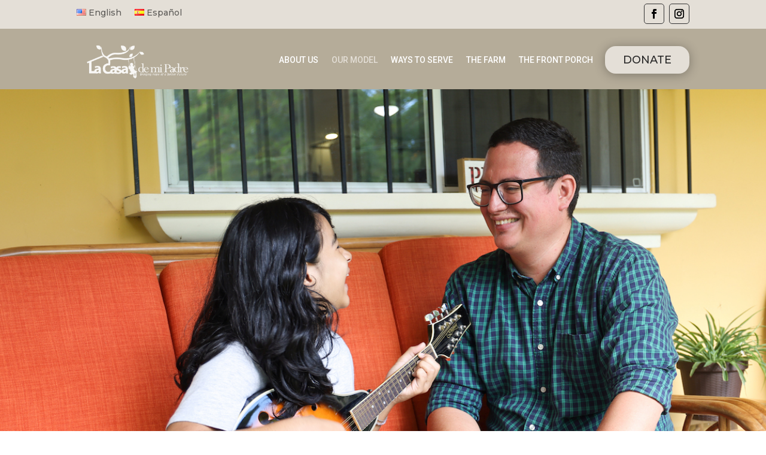

--- FILE ---
content_type: text/html; charset=UTF-8
request_url: https://mfh-elsalvador.org/our-model/
body_size: 50499
content:
<!DOCTYPE html>
<html lang="en-US">
<head>
	<meta charset="UTF-8" />
<meta http-equiv="X-UA-Compatible" content="IE=edge">
	<link rel="pingback" href="https://mfh-elsalvador.org/xmlrpc.php" />

	<script type="text/javascript">
		document.documentElement.className = 'js';
	</script>
	
	<script id="diviarea-loader">window.DiviPopupData=window.DiviAreaConfig={"zIndex":1000000,"animateSpeed":400,"triggerClassPrefix":"show-popup-","idAttrib":"data-popup","modalIndicatorClass":"is-modal","blockingIndicatorClass":"is-blocking","defaultShowCloseButton":true,"withCloseClass":"with-close","noCloseClass":"no-close","triggerCloseClass":"close","singletonClass":"single","darkModeClass":"dark","noShadowClass":"no-shadow","altCloseClass":"close-alt","popupSelector":".et_pb_section.popup","initializeOnEvent":"et_pb_after_init_modules","popupWrapperClass":"area-outer-wrap","fullHeightClass":"full-height","openPopupClass":"da-overlay-visible","overlayClass":"da-overlay","exitIndicatorClass":"on-exit","hoverTriggerClass":"on-hover","clickTriggerClass":"on-click","onExitDelay":2000,"notMobileClass":"not-mobile","notTabletClass":"not-tablet","notDesktopClass":"not-desktop","baseContext":"body","activePopupClass":"is-open","closeButtonClass":"da-close","withLoaderClass":"with-loader","debug":false,"ajaxUrl":"https:\/\/mfh-elsalvador.org\/wp-admin\/admin-ajax.php","sys":[]};var divimode_loader=function(){"use strict";!function(t){t.DiviArea=t.DiviPopup={loaded:!1};var n=t.DiviArea,i=n.Hooks={},o={};function r(t,n,i){var r,e,c;if("string"==typeof t)if(o[t]){if(n)if((r=o[t])&&i)for(c=r.length;c--;)(e=r[c]).callback===n&&e.context===i&&(r[c]=!1);else for(c=r.length;c--;)r[c].callback===n&&(r[c]=!1)}else o[t]=[]}function e(t,n,i,r){if("string"==typeof t){var e={callback:n,priority:i,context:r},c=o[t];c?(c.push(e),c=function(t){var n,i,o,r,e=t.length;for(r=1;r<e;r++)for(n=t[r],i=r;i>0;i--)(o=t[i-1]).priority>n.priority&&(t[i]=o,t[i-1]=n);return t}(c)):c=[e],o[t]=c}}function c(t,n,i){"string"==typeof n&&(n=[n]);var r,e,c=[];for(r=0;r<n.length;r++)Array.prototype.push.apply(c,o[n[r]]);for(e=0;e<c.length;e++){var a=void 0;c[e]&&"function"==typeof c[e].callback&&("filter"===t?void 0!==(a=c[e].callback.apply(c[e].context,i))&&(i[0]=a):c[e].callback.apply(c[e].context,i))}if("filter"===t)return i[0]}i.silent=function(){return i},n.removeFilter=i.removeFilter=function(t,n){r(t,n)},n.removeAction=i.removeAction=function(t,n){r(t,n)},n.applyFilters=i.applyFilters=function(t){for(var n=[],i=arguments.length-1;i-- >0;)n[i]=arguments[i+1];return c("filter",t,n)},n.doAction=i.doAction=function(t){for(var n=[],i=arguments.length-1;i-- >0;)n[i]=arguments[i+1];c("action",t,n)},n.addFilter=i.addFilter=function(n,i,o,r){e(n,i,parseInt(o||10,10),r||t)},n.addAction=i.addAction=function(n,i,o,r){e(n,i,parseInt(o||10,10),r||t)},n.addActionOnce=i.addActionOnce=function(n,i,o,c){e(n,i,parseInt(o||10,10),c||t),e(n,(function(){r(n,i)}),1+parseInt(o||10,10),c||t)}}(window);return{}}();
</script><meta name='robots' content='index, follow, max-image-preview:large, max-snippet:-1, max-video-preview:-1' />
<link rel="alternate" href="https://mfh-elsalvador.org/our-model/" hreflang="en" />
<link rel="alternate" href="https://mfh-elsalvador.org/es/nuestro-modelo/" hreflang="es" />
<script type="text/javascript">
			let jqueryParams=[],jQuery=function(r){return jqueryParams=[...jqueryParams,r],jQuery},$=function(r){return jqueryParams=[...jqueryParams,r],$};window.jQuery=jQuery,window.$=jQuery;let customHeadScripts=!1;jQuery.fn=jQuery.prototype={},$.fn=jQuery.prototype={},jQuery.noConflict=function(r){if(window.jQuery)return jQuery=window.jQuery,$=window.jQuery,customHeadScripts=!0,jQuery.noConflict},jQuery.ready=function(r){jqueryParams=[...jqueryParams,r]},$.ready=function(r){jqueryParams=[...jqueryParams,r]},jQuery.load=function(r){jqueryParams=[...jqueryParams,r]},$.load=function(r){jqueryParams=[...jqueryParams,r]},jQuery.fn.ready=function(r){jqueryParams=[...jqueryParams,r]},$.fn.ready=function(r){jqueryParams=[...jqueryParams,r]};</script>
	<!-- This site is optimized with the Yoast SEO plugin v25.3 - https://yoast.com/wordpress/plugins/seo/ -->
	<title>Our Model - La Casa de mi Padre</title>
	<link rel="canonical" href="https://mfh-elsalvador.org/our-model/" />
	<meta property="og:locale" content="en_US" />
	<meta property="og:locale:alternate" content="es_ES" />
	<meta property="og:type" content="article" />
	<meta property="og:title" content="Our Model - La Casa de mi Padre" />
	<meta property="og:url" content="https://mfh-elsalvador.org/our-model/" />
	<meta property="og:site_name" content="La Casa de mi Padre" />
	<meta property="article:publisher" content="https://www.facebook.com/lacasademipadresv/" />
	<meta property="article:modified_time" content="2024-10-02T15:36:05+00:00" />
	<meta name="twitter:card" content="summary_large_image" />
	<meta name="twitter:label1" content="Est. reading time" />
	<meta name="twitter:data1" content="15 minutes" />
	<script type="application/ld+json" class="yoast-schema-graph">{"@context":"https://schema.org","@graph":[{"@type":"WebPage","@id":"https://mfh-elsalvador.org/our-model/","url":"https://mfh-elsalvador.org/our-model/","name":"Our Model - La Casa de mi Padre","isPartOf":{"@id":"https://mfh-elsalvador.org/#website"},"datePublished":"2023-09-01T01:49:15+00:00","dateModified":"2024-10-02T15:36:05+00:00","breadcrumb":{"@id":"https://mfh-elsalvador.org/our-model/#breadcrumb"},"inLanguage":"en-US","potentialAction":[{"@type":"ReadAction","target":["https://mfh-elsalvador.org/our-model/"]}]},{"@type":"BreadcrumbList","@id":"https://mfh-elsalvador.org/our-model/#breadcrumb","itemListElement":[{"@type":"ListItem","position":1,"name":"Home","item":"https://mfh-elsalvador.org/"},{"@type":"ListItem","position":2,"name":"Our Model"}]},{"@type":"WebSite","@id":"https://mfh-elsalvador.org/#website","url":"https://mfh-elsalvador.org/","name":"La Casa de mi Padre","description":"","publisher":{"@id":"https://mfh-elsalvador.org/#organization"},"potentialAction":[{"@type":"SearchAction","target":{"@type":"EntryPoint","urlTemplate":"https://mfh-elsalvador.org/?s={search_term_string}"},"query-input":{"@type":"PropertyValueSpecification","valueRequired":true,"valueName":"search_term_string"}}],"inLanguage":"en-US"},{"@type":"Organization","@id":"https://mfh-elsalvador.org/#organization","name":"La Casa de mi Padre","url":"https://mfh-elsalvador.org/","logo":{"@type":"ImageObject","inLanguage":"en-US","@id":"https://mfh-elsalvador.org/#/schema/logo/image/","url":"https://mfh-elsalvador.org/wp-content/uploads/2023/09/MFH-logo2.png","contentUrl":"https://mfh-elsalvador.org/wp-content/uploads/2023/09/MFH-logo2.png","width":226,"height":74,"caption":"La Casa de mi Padre"},"image":{"@id":"https://mfh-elsalvador.org/#/schema/logo/image/"},"sameAs":["https://www.facebook.com/lacasademipadresv/","https://www.instagram.com/lacasa.elsalvador/"]}]}</script>
	<!-- / Yoast SEO plugin. -->


<link rel='dns-prefetch' href='//fonts.googleapis.com' />
<link rel="alternate" type="application/rss+xml" title="La Casa de mi Padre &raquo; Feed" href="https://mfh-elsalvador.org/feed/" />
<link rel="alternate" type="application/rss+xml" title="La Casa de mi Padre &raquo; Comments Feed" href="https://mfh-elsalvador.org/comments/feed/" />
<link rel="alternate" title="oEmbed (JSON)" type="application/json+oembed" href="https://mfh-elsalvador.org/wp-json/oembed/1.0/embed?url=https%3A%2F%2Fmfh-elsalvador.org%2Four-model%2F" />
<link rel="alternate" title="oEmbed (XML)" type="text/xml+oembed" href="https://mfh-elsalvador.org/wp-json/oembed/1.0/embed?url=https%3A%2F%2Fmfh-elsalvador.org%2Four-model%2F&#038;format=xml" />
<meta content="Divi v.4.23.1" name="generator"/><style id='wp-img-auto-sizes-contain-inline-css' type='text/css'>
img:is([sizes=auto i],[sizes^="auto," i]){contain-intrinsic-size:3000px 1500px}
/*# sourceURL=wp-img-auto-sizes-contain-inline-css */
</style>
<link rel='stylesheet' id='css-divi-area-css' href='https://mfh-elsalvador.org/wp-content/plugins/popups-for-divi/styles/front.min.css?ver=3.0.9' type='text/css' media='all' />
<style id='css-divi-area-inline-css' type='text/css'>
.et_pb_section.popup{display:none}
/*# sourceURL=css-divi-area-inline-css */
</style>
<style id='divi-style-inline-inline-css' type='text/css'>
/*!
Theme Name: Divi
Theme URI: http://www.elegantthemes.com/gallery/divi/
Version: 4.23.1
Description: Smart. Flexible. Beautiful. Divi is the most powerful theme in our collection.
Author: Elegant Themes
Author URI: http://www.elegantthemes.com
License: GNU General Public License v2
License URI: http://www.gnu.org/licenses/gpl-2.0.html
*/

a,abbr,acronym,address,applet,b,big,blockquote,body,center,cite,code,dd,del,dfn,div,dl,dt,em,fieldset,font,form,h1,h2,h3,h4,h5,h6,html,i,iframe,img,ins,kbd,label,legend,li,object,ol,p,pre,q,s,samp,small,span,strike,strong,sub,sup,tt,u,ul,var{margin:0;padding:0;border:0;outline:0;font-size:100%;-ms-text-size-adjust:100%;-webkit-text-size-adjust:100%;vertical-align:baseline;background:transparent}body{line-height:1}ol,ul{list-style:none}blockquote,q{quotes:none}blockquote:after,blockquote:before,q:after,q:before{content:"";content:none}blockquote{margin:20px 0 30px;border-left:5px solid;padding-left:20px}:focus{outline:0}del{text-decoration:line-through}pre{overflow:auto;padding:10px}figure{margin:0}table{border-collapse:collapse;border-spacing:0}article,aside,footer,header,hgroup,nav,section{display:block}body{font-family:Open Sans,Arial,sans-serif;font-size:14px;color:#666;background-color:#fff;line-height:1.7em;font-weight:500;-webkit-font-smoothing:antialiased;-moz-osx-font-smoothing:grayscale}body.page-template-page-template-blank-php #page-container{padding-top:0!important}body.et_cover_background{background-size:cover!important;background-position:top!important;background-repeat:no-repeat!important;background-attachment:fixed}a{color:#2ea3f2}a,a:hover{text-decoration:none}p{padding-bottom:1em}p:not(.has-background):last-of-type{padding-bottom:0}p.et_normal_padding{padding-bottom:1em}strong{font-weight:700}cite,em,i{font-style:italic}code,pre{font-family:Courier New,monospace;margin-bottom:10px}ins{text-decoration:none}sub,sup{height:0;line-height:1;position:relative;vertical-align:baseline}sup{bottom:.8em}sub{top:.3em}dl{margin:0 0 1.5em}dl dt{font-weight:700}dd{margin-left:1.5em}blockquote p{padding-bottom:0}embed,iframe,object,video{max-width:100%}h1,h2,h3,h4,h5,h6{color:#333;padding-bottom:10px;line-height:1em;font-weight:500}h1 a,h2 a,h3 a,h4 a,h5 a,h6 a{color:inherit}h1{font-size:30px}h2{font-size:26px}h3{font-size:22px}h4{font-size:18px}h5{font-size:16px}h6{font-size:14px}input{-webkit-appearance:none}input[type=checkbox]{-webkit-appearance:checkbox}input[type=radio]{-webkit-appearance:radio}input.text,input.title,input[type=email],input[type=password],input[type=tel],input[type=text],select,textarea{background-color:#fff;border:1px solid #bbb;padding:2px;color:#4e4e4e}input.text:focus,input.title:focus,input[type=text]:focus,select:focus,textarea:focus{border-color:#2d3940;color:#3e3e3e}input.text,input.title,input[type=text],select,textarea{margin:0}textarea{padding:4px}button,input,select,textarea{font-family:inherit}img{max-width:100%;height:auto}.clear{clear:both}br.clear{margin:0;padding:0}.pagination{clear:both}#et_search_icon:hover,.et-social-icon a:hover,.et_password_protected_form .et_submit_button,.form-submit .et_pb_buttontton.alt.disabled,.nav-single a,.posted_in a{color:#2ea3f2}.et-search-form,blockquote{border-color:#2ea3f2}#main-content{background-color:#fff}.container{width:80%;max-width:1080px;margin:auto;position:relative}body:not(.et-tb) #main-content .container,body:not(.et-tb-has-header) #main-content .container{padding-top:58px}.et_full_width_page #main-content .container:before{display:none}.main_title{margin-bottom:20px}.et_password_protected_form .et_submit_button:hover,.form-submit .et_pb_button:hover{background:rgba(0,0,0,.05)}.et_button_icon_visible .et_pb_button{padding-right:2em;padding-left:.7em}.et_button_icon_visible .et_pb_button:after{opacity:1;margin-left:0}.et_button_left .et_pb_button:hover:after{left:.15em}.et_button_left .et_pb_button:after{margin-left:0;left:1em}.et_button_icon_visible.et_button_left .et_pb_button,.et_button_left .et_pb_button:hover,.et_button_left .et_pb_module .et_pb_button:hover{padding-left:2em;padding-right:.7em}.et_button_icon_visible.et_button_left .et_pb_button:after,.et_button_left .et_pb_button:hover:after{left:.15em}.et_password_protected_form .et_submit_button:hover,.form-submit .et_pb_button:hover{padding:.3em 1em}.et_button_no_icon .et_pb_button:after{display:none}.et_button_no_icon.et_button_icon_visible.et_button_left .et_pb_button,.et_button_no_icon.et_button_left .et_pb_button:hover,.et_button_no_icon .et_pb_button,.et_button_no_icon .et_pb_button:hover{padding:.3em 1em!important}.et_button_custom_icon .et_pb_button:after{line-height:1.7em}.et_button_custom_icon.et_button_icon_visible .et_pb_button:after,.et_button_custom_icon .et_pb_button:hover:after{margin-left:.3em}#left-area .post_format-post-format-gallery .wp-block-gallery:first-of-type{padding:0;margin-bottom:-16px}.entry-content table:not(.variations){border:1px solid #eee;margin:0 0 15px;text-align:left;width:100%}.entry-content thead th,.entry-content tr th{color:#555;font-weight:700;padding:9px 24px}.entry-content tr td{border-top:1px solid #eee;padding:6px 24px}#left-area ul,.entry-content ul,.et-l--body ul,.et-l--footer ul,.et-l--header ul{list-style-type:disc;padding:0 0 23px 1em;line-height:26px}#left-area ol,.entry-content ol,.et-l--body ol,.et-l--footer ol,.et-l--header ol{list-style-type:decimal;list-style-position:inside;padding:0 0 23px;line-height:26px}#left-area ul li ul,.entry-content ul li ol{padding:2px 0 2px 20px}#left-area ol li ul,.entry-content ol li ol,.et-l--body ol li ol,.et-l--footer ol li ol,.et-l--header ol li ol{padding:2px 0 2px 35px}#left-area ul.wp-block-gallery{display:-webkit-box;display:-ms-flexbox;display:flex;-ms-flex-wrap:wrap;flex-wrap:wrap;list-style-type:none;padding:0}#left-area ul.products{padding:0!important;line-height:1.7!important;list-style:none!important}.gallery-item a{display:block}.gallery-caption,.gallery-item a{width:90%}#wpadminbar{z-index:100001}#left-area .post-meta{font-size:14px;padding-bottom:15px}#left-area .post-meta a{text-decoration:none;color:#666}#left-area .et_featured_image{padding-bottom:7px}.single .post{padding-bottom:25px}body.single .et_audio_content{margin-bottom:-6px}.nav-single a{text-decoration:none;color:#2ea3f2;font-size:14px;font-weight:400}.nav-previous{float:left}.nav-next{float:right}.et_password_protected_form p input{background-color:#eee;border:none!important;width:100%!important;border-radius:0!important;font-size:14px;color:#999!important;padding:16px!important;-webkit-box-sizing:border-box;box-sizing:border-box}.et_password_protected_form label{display:none}.et_password_protected_form .et_submit_button{font-family:inherit;display:block;float:right;margin:8px auto 0;cursor:pointer}.post-password-required p.nocomments.container{max-width:100%}.post-password-required p.nocomments.container:before{display:none}.aligncenter,div.post .new-post .aligncenter{display:block;margin-left:auto;margin-right:auto}.wp-caption{border:1px solid #ddd;text-align:center;background-color:#f3f3f3;margin-bottom:10px;max-width:96%;padding:8px}.wp-caption.alignleft{margin:0 30px 20px 0}.wp-caption.alignright{margin:0 0 20px 30px}.wp-caption img{margin:0;padding:0;border:0}.wp-caption p.wp-caption-text{font-size:12px;padding:0 4px 5px;margin:0}.alignright{float:right}.alignleft{float:left}img.alignleft{display:inline;float:left;margin-right:15px}img.alignright{display:inline;float:right;margin-left:15px}.page.et_pb_pagebuilder_layout #main-content{background-color:transparent}body #main-content .et_builder_inner_content>h1,body #main-content .et_builder_inner_content>h2,body #main-content .et_builder_inner_content>h3,body #main-content .et_builder_inner_content>h4,body #main-content .et_builder_inner_content>h5,body #main-content .et_builder_inner_content>h6{line-height:1.4em}body #main-content .et_builder_inner_content>p{line-height:1.7em}.wp-block-pullquote{margin:20px 0 30px}.wp-block-pullquote.has-background blockquote{border-left:none}.wp-block-group.has-background{padding:1.5em 1.5em .5em}@media (min-width:981px){#left-area{width:79.125%;padding-bottom:23px}#main-content .container:before{content:"";position:absolute;top:0;height:100%;width:1px;background-color:#e2e2e2}.et_full_width_page #left-area,.et_no_sidebar #left-area{float:none;width:100%!important}.et_full_width_page #left-area{padding-bottom:0}.et_no_sidebar #main-content .container:before{display:none}}@media (max-width:980px){#page-container{padding-top:80px}.et-tb #page-container,.et-tb-has-header #page-container{padding-top:0!important}#left-area,#sidebar{width:100%!important}#main-content .container:before{display:none!important}.et_full_width_page .et_gallery_item:nth-child(4n+1){clear:none}}@media print{#page-container{padding-top:0!important}}#wp-admin-bar-et-use-visual-builder a:before{font-family:ETmodules!important;content:"\e625";font-size:30px!important;width:28px;margin-top:-3px;color:#974df3!important}#wp-admin-bar-et-use-visual-builder:hover a:before{color:#fff!important}#wp-admin-bar-et-use-visual-builder:hover a,#wp-admin-bar-et-use-visual-builder a:hover{transition:background-color .5s ease;-webkit-transition:background-color .5s ease;-moz-transition:background-color .5s ease;background-color:#7e3bd0!important;color:#fff!important}* html .clearfix,:first-child+html .clearfix{zoom:1}.iphone .et_pb_section_video_bg video::-webkit-media-controls-start-playback-button{display:none!important;-webkit-appearance:none}.et_mobile_device .et_pb_section_parallax .et_pb_parallax_css{background-attachment:scroll}.et-social-facebook a.icon:before{content:"\e093"}.et-social-twitter a.icon:before{content:"\e094"}.et-social-google-plus a.icon:before{content:"\e096"}.et-social-instagram a.icon:before{content:"\e09a"}.et-social-rss a.icon:before{content:"\e09e"}.ai1ec-single-event:after{content:" ";display:table;clear:both}.evcal_event_details .evcal_evdata_cell .eventon_details_shading_bot.eventon_details_shading_bot{z-index:3}.wp-block-divi-layout{margin-bottom:1em}*{-webkit-box-sizing:border-box;box-sizing:border-box}#et-info-email:before,#et-info-phone:before,#et_search_icon:before,.comment-reply-link:after,.et-cart-info span:before,.et-pb-arrow-next:before,.et-pb-arrow-prev:before,.et-social-icon a:before,.et_audio_container .mejs-playpause-button button:before,.et_audio_container .mejs-volume-button button:before,.et_overlay:before,.et_password_protected_form .et_submit_button:after,.et_pb_button:after,.et_pb_contact_reset:after,.et_pb_contact_submit:after,.et_pb_font_icon:before,.et_pb_newsletter_button:after,.et_pb_pricing_table_button:after,.et_pb_promo_button:after,.et_pb_testimonial:before,.et_pb_toggle_title:before,.form-submit .et_pb_button:after,.mobile_menu_bar:before,a.et_pb_more_button:after{font-family:ETmodules!important;speak:none;font-style:normal;font-weight:400;-webkit-font-feature-settings:normal;font-feature-settings:normal;font-variant:normal;text-transform:none;line-height:1;-webkit-font-smoothing:antialiased;-moz-osx-font-smoothing:grayscale;text-shadow:0 0;direction:ltr}.et-pb-icon,.et_pb_custom_button_icon.et_pb_button:after,.et_pb_login .et_pb_custom_button_icon.et_pb_button:after,.et_pb_woo_custom_button_icon .button.et_pb_custom_button_icon.et_pb_button:after,.et_pb_woo_custom_button_icon .button.et_pb_custom_button_icon.et_pb_button:hover:after{content:attr(data-icon)}.et-pb-icon{font-family:ETmodules;speak:none;font-weight:400;-webkit-font-feature-settings:normal;font-feature-settings:normal;font-variant:normal;text-transform:none;line-height:1;-webkit-font-smoothing:antialiased;font-size:96px;font-style:normal;display:inline-block;-webkit-box-sizing:border-box;box-sizing:border-box;direction:ltr}#et-ajax-saving{display:none;-webkit-transition:background .3s,-webkit-box-shadow .3s;transition:background .3s,-webkit-box-shadow .3s;transition:background .3s,box-shadow .3s;transition:background .3s,box-shadow .3s,-webkit-box-shadow .3s;-webkit-box-shadow:rgba(0,139,219,.247059) 0 0 60px;box-shadow:0 0 60px rgba(0,139,219,.247059);position:fixed;top:50%;left:50%;width:50px;height:50px;background:#fff;border-radius:50px;margin:-25px 0 0 -25px;z-index:999999;text-align:center}#et-ajax-saving img{margin:9px}.et-safe-mode-indicator,.et-safe-mode-indicator:focus,.et-safe-mode-indicator:hover{-webkit-box-shadow:0 5px 10px rgba(41,196,169,.15);box-shadow:0 5px 10px rgba(41,196,169,.15);background:#29c4a9;color:#fff;font-size:14px;font-weight:600;padding:12px;line-height:16px;border-radius:3px;position:fixed;bottom:30px;right:30px;z-index:999999;text-decoration:none;font-family:Open Sans,sans-serif;-webkit-font-smoothing:antialiased;-moz-osx-font-smoothing:grayscale}.et_pb_button{font-size:20px;font-weight:500;padding:.3em 1em;line-height:1.7em!important;background-color:transparent;background-size:cover;background-position:50%;background-repeat:no-repeat;border:2px solid;border-radius:3px;-webkit-transition-duration:.2s;transition-duration:.2s;-webkit-transition-property:all!important;transition-property:all!important}.et_pb_button,.et_pb_button_inner{position:relative}.et_pb_button:hover,.et_pb_module .et_pb_button:hover{border:2px solid transparent;padding:.3em 2em .3em .7em}.et_pb_button:hover{background-color:hsla(0,0%,100%,.2)}.et_pb_bg_layout_light.et_pb_button:hover,.et_pb_bg_layout_light .et_pb_button:hover{background-color:rgba(0,0,0,.05)}.et_pb_button:after,.et_pb_button:before{font-size:32px;line-height:1em;content:"\35";opacity:0;position:absolute;margin-left:-1em;-webkit-transition:all .2s;transition:all .2s;text-transform:none;-webkit-font-feature-settings:"kern" off;font-feature-settings:"kern" off;font-variant:none;font-style:normal;font-weight:400;text-shadow:none}.et_pb_button.et_hover_enabled:hover:after,.et_pb_button.et_pb_hovered:hover:after{-webkit-transition:none!important;transition:none!important}.et_pb_button:before{display:none}.et_pb_button:hover:after{opacity:1;margin-left:0}.et_pb_column_1_3 h1,.et_pb_column_1_4 h1,.et_pb_column_1_5 h1,.et_pb_column_1_6 h1,.et_pb_column_2_5 h1{font-size:26px}.et_pb_column_1_3 h2,.et_pb_column_1_4 h2,.et_pb_column_1_5 h2,.et_pb_column_1_6 h2,.et_pb_column_2_5 h2{font-size:23px}.et_pb_column_1_3 h3,.et_pb_column_1_4 h3,.et_pb_column_1_5 h3,.et_pb_column_1_6 h3,.et_pb_column_2_5 h3{font-size:20px}.et_pb_column_1_3 h4,.et_pb_column_1_4 h4,.et_pb_column_1_5 h4,.et_pb_column_1_6 h4,.et_pb_column_2_5 h4{font-size:18px}.et_pb_column_1_3 h5,.et_pb_column_1_4 h5,.et_pb_column_1_5 h5,.et_pb_column_1_6 h5,.et_pb_column_2_5 h5{font-size:16px}.et_pb_column_1_3 h6,.et_pb_column_1_4 h6,.et_pb_column_1_5 h6,.et_pb_column_1_6 h6,.et_pb_column_2_5 h6{font-size:15px}.et_pb_bg_layout_dark,.et_pb_bg_layout_dark h1,.et_pb_bg_layout_dark h2,.et_pb_bg_layout_dark h3,.et_pb_bg_layout_dark h4,.et_pb_bg_layout_dark h5,.et_pb_bg_layout_dark h6{color:#fff!important}.et_pb_module.et_pb_text_align_left{text-align:left}.et_pb_module.et_pb_text_align_center{text-align:center}.et_pb_module.et_pb_text_align_right{text-align:right}.et_pb_module.et_pb_text_align_justified{text-align:justify}.clearfix:after{visibility:hidden;display:block;font-size:0;content:" ";clear:both;height:0}.et_pb_bg_layout_light .et_pb_more_button{color:#2ea3f2}.et_builder_inner_content{position:relative;z-index:1}header .et_builder_inner_content{z-index:2}.et_pb_css_mix_blend_mode_passthrough{mix-blend-mode:unset!important}.et_pb_image_container{margin:-20px -20px 29px}.et_pb_module_inner{position:relative}.et_hover_enabled_preview{z-index:2}.et_hover_enabled:hover{position:relative;z-index:2}.et_pb_all_tabs,.et_pb_module,.et_pb_posts_nav a,.et_pb_tab,.et_pb_with_background{position:relative;background-size:cover;background-position:50%;background-repeat:no-repeat}.et_pb_background_mask,.et_pb_background_pattern{bottom:0;left:0;position:absolute;right:0;top:0}.et_pb_background_mask{background-size:calc(100% + 2px) calc(100% + 2px);background-repeat:no-repeat;background-position:50%;overflow:hidden}.et_pb_background_pattern{background-position:0 0;background-repeat:repeat}.et_pb_with_border{position:relative;border:0 solid #333}.post-password-required .et_pb_row{padding:0;width:100%}.post-password-required .et_password_protected_form{min-height:0}body.et_pb_pagebuilder_layout.et_pb_show_title .post-password-required .et_password_protected_form h1,body:not(.et_pb_pagebuilder_layout) .post-password-required .et_password_protected_form h1{display:none}.et_pb_no_bg{padding:0!important}.et_overlay.et_pb_inline_icon:before,.et_pb_inline_icon:before{content:attr(data-icon)}.et_pb_more_button{color:inherit;text-shadow:none;text-decoration:none;display:inline-block;margin-top:20px}.et_parallax_bg_wrap{overflow:hidden;position:absolute;top:0;right:0;bottom:0;left:0}.et_parallax_bg{background-repeat:no-repeat;background-position:top;background-size:cover;position:absolute;bottom:0;left:0;width:100%;height:100%;display:block}.et_parallax_bg.et_parallax_bg__hover,.et_parallax_bg.et_parallax_bg_phone,.et_parallax_bg.et_parallax_bg_tablet,.et_parallax_gradient.et_parallax_gradient__hover,.et_parallax_gradient.et_parallax_gradient_phone,.et_parallax_gradient.et_parallax_gradient_tablet,.et_pb_section_parallax_hover:hover .et_parallax_bg:not(.et_parallax_bg__hover),.et_pb_section_parallax_hover:hover .et_parallax_gradient:not(.et_parallax_gradient__hover){display:none}.et_pb_section_parallax_hover:hover .et_parallax_bg.et_parallax_bg__hover,.et_pb_section_parallax_hover:hover .et_parallax_gradient.et_parallax_gradient__hover{display:block}.et_parallax_gradient{bottom:0;display:block;left:0;position:absolute;right:0;top:0}.et_pb_module.et_pb_section_parallax,.et_pb_posts_nav a.et_pb_section_parallax,.et_pb_tab.et_pb_section_parallax{position:relative}.et_pb_section_parallax .et_pb_parallax_css,.et_pb_slides .et_parallax_bg.et_pb_parallax_css{background-attachment:fixed}body.et-bfb .et_pb_section_parallax .et_pb_parallax_css,body.et-bfb .et_pb_slides .et_parallax_bg.et_pb_parallax_css{background-attachment:scroll;bottom:auto}.et_pb_section_parallax.et_pb_column .et_pb_module,.et_pb_section_parallax.et_pb_row .et_pb_column,.et_pb_section_parallax.et_pb_row .et_pb_module{z-index:9;position:relative}.et_pb_more_button:hover:after{opacity:1;margin-left:0}.et_pb_preload .et_pb_section_video_bg,.et_pb_preload>div{visibility:hidden}.et_pb_preload,.et_pb_section.et_pb_section_video.et_pb_preload{position:relative;background:#464646!important}.et_pb_preload:before{content:"";position:absolute;top:50%;left:50%;background:url(https://mfh-elsalvador.org/wp-content/themes/Divi/includes/builder/styles/images/preloader.gif) no-repeat;border-radius:32px;width:32px;height:32px;margin:-16px 0 0 -16px}.box-shadow-overlay{position:absolute;top:0;left:0;width:100%;height:100%;z-index:10;pointer-events:none}.et_pb_section>.box-shadow-overlay~.et_pb_row{z-index:11}body.safari .section_has_divider{will-change:transform}.et_pb_row>.box-shadow-overlay{z-index:8}.has-box-shadow-overlay{position:relative}.et_clickable{cursor:pointer}.screen-reader-text{border:0;clip:rect(1px,1px,1px,1px);-webkit-clip-path:inset(50%);clip-path:inset(50%);height:1px;margin:-1px;overflow:hidden;padding:0;position:absolute!important;width:1px;word-wrap:normal!important}.et_multi_view_hidden,.et_multi_view_hidden_image{display:none!important}@keyframes multi-view-image-fade{0%{opacity:0}10%{opacity:.1}20%{opacity:.2}30%{opacity:.3}40%{opacity:.4}50%{opacity:.5}60%{opacity:.6}70%{opacity:.7}80%{opacity:.8}90%{opacity:.9}to{opacity:1}}.et_multi_view_image__loading{visibility:hidden}.et_multi_view_image__loaded{-webkit-animation:multi-view-image-fade .5s;animation:multi-view-image-fade .5s}#et-pb-motion-effects-offset-tracker{visibility:hidden!important;opacity:0;position:absolute;top:0;left:0}.et-pb-before-scroll-animation{opacity:0}header.et-l.et-l--header:after{clear:both;display:block;content:""}.et_pb_module{-webkit-animation-timing-function:linear;animation-timing-function:linear;-webkit-animation-duration:.2s;animation-duration:.2s}@-webkit-keyframes fadeBottom{0%{opacity:0;-webkit-transform:translateY(10%);transform:translateY(10%)}to{opacity:1;-webkit-transform:translateY(0);transform:translateY(0)}}@keyframes fadeBottom{0%{opacity:0;-webkit-transform:translateY(10%);transform:translateY(10%)}to{opacity:1;-webkit-transform:translateY(0);transform:translateY(0)}}@-webkit-keyframes fadeLeft{0%{opacity:0;-webkit-transform:translateX(-10%);transform:translateX(-10%)}to{opacity:1;-webkit-transform:translateX(0);transform:translateX(0)}}@keyframes fadeLeft{0%{opacity:0;-webkit-transform:translateX(-10%);transform:translateX(-10%)}to{opacity:1;-webkit-transform:translateX(0);transform:translateX(0)}}@-webkit-keyframes fadeRight{0%{opacity:0;-webkit-transform:translateX(10%);transform:translateX(10%)}to{opacity:1;-webkit-transform:translateX(0);transform:translateX(0)}}@keyframes fadeRight{0%{opacity:0;-webkit-transform:translateX(10%);transform:translateX(10%)}to{opacity:1;-webkit-transform:translateX(0);transform:translateX(0)}}@-webkit-keyframes fadeTop{0%{opacity:0;-webkit-transform:translateY(-10%);transform:translateY(-10%)}to{opacity:1;-webkit-transform:translateX(0);transform:translateX(0)}}@keyframes fadeTop{0%{opacity:0;-webkit-transform:translateY(-10%);transform:translateY(-10%)}to{opacity:1;-webkit-transform:translateX(0);transform:translateX(0)}}@-webkit-keyframes fadeIn{0%{opacity:0}to{opacity:1}}@keyframes fadeIn{0%{opacity:0}to{opacity:1}}.et-waypoint:not(.et_pb_counters){opacity:0}@media (min-width:981px){.et_pb_section.et_section_specialty div.et_pb_row .et_pb_column .et_pb_column .et_pb_module.et-last-child,.et_pb_section.et_section_specialty div.et_pb_row .et_pb_column .et_pb_column .et_pb_module:last-child,.et_pb_section.et_section_specialty div.et_pb_row .et_pb_column .et_pb_row_inner .et_pb_column .et_pb_module.et-last-child,.et_pb_section.et_section_specialty div.et_pb_row .et_pb_column .et_pb_row_inner .et_pb_column .et_pb_module:last-child,.et_pb_section div.et_pb_row .et_pb_column .et_pb_module.et-last-child,.et_pb_section div.et_pb_row .et_pb_column .et_pb_module:last-child{margin-bottom:0}}@media (max-width:980px){.et_overlay.et_pb_inline_icon_tablet:before,.et_pb_inline_icon_tablet:before{content:attr(data-icon-tablet)}.et_parallax_bg.et_parallax_bg_tablet_exist,.et_parallax_gradient.et_parallax_gradient_tablet_exist{display:none}.et_parallax_bg.et_parallax_bg_tablet,.et_parallax_gradient.et_parallax_gradient_tablet{display:block}.et_pb_column .et_pb_module{margin-bottom:30px}.et_pb_row .et_pb_column .et_pb_module.et-last-child,.et_pb_row .et_pb_column .et_pb_module:last-child,.et_section_specialty .et_pb_row .et_pb_column .et_pb_module.et-last-child,.et_section_specialty .et_pb_row .et_pb_column .et_pb_module:last-child{margin-bottom:0}.et_pb_more_button{display:inline-block!important}.et_pb_bg_layout_light_tablet.et_pb_button,.et_pb_bg_layout_light_tablet.et_pb_module.et_pb_button,.et_pb_bg_layout_light_tablet .et_pb_more_button{color:#2ea3f2}.et_pb_bg_layout_light_tablet .et_pb_forgot_password a{color:#666}.et_pb_bg_layout_light_tablet h1,.et_pb_bg_layout_light_tablet h2,.et_pb_bg_layout_light_tablet h3,.et_pb_bg_layout_light_tablet h4,.et_pb_bg_layout_light_tablet h5,.et_pb_bg_layout_light_tablet h6{color:#333!important}.et_pb_module .et_pb_bg_layout_light_tablet.et_pb_button{color:#2ea3f2!important}.et_pb_bg_layout_light_tablet{color:#666!important}.et_pb_bg_layout_dark_tablet,.et_pb_bg_layout_dark_tablet h1,.et_pb_bg_layout_dark_tablet h2,.et_pb_bg_layout_dark_tablet h3,.et_pb_bg_layout_dark_tablet h4,.et_pb_bg_layout_dark_tablet h5,.et_pb_bg_layout_dark_tablet h6{color:#fff!important}.et_pb_bg_layout_dark_tablet.et_pb_button,.et_pb_bg_layout_dark_tablet.et_pb_module.et_pb_button,.et_pb_bg_layout_dark_tablet .et_pb_more_button{color:inherit}.et_pb_bg_layout_dark_tablet .et_pb_forgot_password a{color:#fff}.et_pb_module.et_pb_text_align_left-tablet{text-align:left}.et_pb_module.et_pb_text_align_center-tablet{text-align:center}.et_pb_module.et_pb_text_align_right-tablet{text-align:right}.et_pb_module.et_pb_text_align_justified-tablet{text-align:justify}}@media (max-width:767px){.et_pb_more_button{display:inline-block!important}.et_overlay.et_pb_inline_icon_phone:before,.et_pb_inline_icon_phone:before{content:attr(data-icon-phone)}.et_parallax_bg.et_parallax_bg_phone_exist,.et_parallax_gradient.et_parallax_gradient_phone_exist{display:none}.et_parallax_bg.et_parallax_bg_phone,.et_parallax_gradient.et_parallax_gradient_phone{display:block}.et-hide-mobile{display:none!important}.et_pb_bg_layout_light_phone.et_pb_button,.et_pb_bg_layout_light_phone.et_pb_module.et_pb_button,.et_pb_bg_layout_light_phone .et_pb_more_button{color:#2ea3f2}.et_pb_bg_layout_light_phone .et_pb_forgot_password a{color:#666}.et_pb_bg_layout_light_phone h1,.et_pb_bg_layout_light_phone h2,.et_pb_bg_layout_light_phone h3,.et_pb_bg_layout_light_phone h4,.et_pb_bg_layout_light_phone h5,.et_pb_bg_layout_light_phone h6{color:#333!important}.et_pb_module .et_pb_bg_layout_light_phone.et_pb_button{color:#2ea3f2!important}.et_pb_bg_layout_light_phone{color:#666!important}.et_pb_bg_layout_dark_phone,.et_pb_bg_layout_dark_phone h1,.et_pb_bg_layout_dark_phone h2,.et_pb_bg_layout_dark_phone h3,.et_pb_bg_layout_dark_phone h4,.et_pb_bg_layout_dark_phone h5,.et_pb_bg_layout_dark_phone h6{color:#fff!important}.et_pb_bg_layout_dark_phone.et_pb_button,.et_pb_bg_layout_dark_phone.et_pb_module.et_pb_button,.et_pb_bg_layout_dark_phone .et_pb_more_button{color:inherit}.et_pb_module .et_pb_bg_layout_dark_phone.et_pb_button{color:#fff!important}.et_pb_bg_layout_dark_phone .et_pb_forgot_password a{color:#fff}.et_pb_module.et_pb_text_align_left-phone{text-align:left}.et_pb_module.et_pb_text_align_center-phone{text-align:center}.et_pb_module.et_pb_text_align_right-phone{text-align:right}.et_pb_module.et_pb_text_align_justified-phone{text-align:justify}}@media (max-width:479px){a.et_pb_more_button{display:block}}@media (min-width:768px) and (max-width:980px){[data-et-multi-view-load-tablet-hidden=true]:not(.et_multi_view_swapped){display:none!important}}@media (max-width:767px){[data-et-multi-view-load-phone-hidden=true]:not(.et_multi_view_swapped){display:none!important}}.et_pb_menu.et_pb_menu--style-inline_centered_logo .et_pb_menu__menu nav ul{-webkit-box-pack:center;-ms-flex-pack:center;justify-content:center}@-webkit-keyframes multi-view-image-fade{0%{-webkit-transform:scale(1);transform:scale(1);opacity:1}50%{-webkit-transform:scale(1.01);transform:scale(1.01);opacity:1}to{-webkit-transform:scale(1);transform:scale(1);opacity:1}}
/*# sourceURL=divi-style-inline-inline-css */
</style>
<style id='divi-dynamic-critical-inline-css' type='text/css'>
@font-face{font-family:ETmodules;font-display:block;src:url(//mfh-elsalvador.org/wp-content/themes/Divi/core/admin/fonts/modules/all/modules.eot);src:url(//mfh-elsalvador.org/wp-content/themes/Divi/core/admin/fonts/modules/all/modules.eot?#iefix) format("embedded-opentype"),url(//mfh-elsalvador.org/wp-content/themes/Divi/core/admin/fonts/modules/all/modules.woff) format("woff"),url(//mfh-elsalvador.org/wp-content/themes/Divi/core/admin/fonts/modules/all/modules.ttf) format("truetype"),url(//mfh-elsalvador.org/wp-content/themes/Divi/core/admin/fonts/modules/all/modules.svg#ETmodules) format("svg");font-weight:400;font-style:normal}
@media (min-width:981px){.et_pb_gutters3 .et_pb_column,.et_pb_gutters3.et_pb_row .et_pb_column{margin-right:5.5%}.et_pb_gutters3 .et_pb_column_4_4,.et_pb_gutters3.et_pb_row .et_pb_column_4_4{width:100%}.et_pb_gutters3 .et_pb_column_4_4 .et_pb_module,.et_pb_gutters3.et_pb_row .et_pb_column_4_4 .et_pb_module{margin-bottom:2.75%}.et_pb_gutters3 .et_pb_column_3_4,.et_pb_gutters3.et_pb_row .et_pb_column_3_4{width:73.625%}.et_pb_gutters3 .et_pb_column_3_4 .et_pb_module,.et_pb_gutters3.et_pb_row .et_pb_column_3_4 .et_pb_module{margin-bottom:3.735%}.et_pb_gutters3 .et_pb_column_2_3,.et_pb_gutters3.et_pb_row .et_pb_column_2_3{width:64.833%}.et_pb_gutters3 .et_pb_column_2_3 .et_pb_module,.et_pb_gutters3.et_pb_row .et_pb_column_2_3 .et_pb_module{margin-bottom:4.242%}.et_pb_gutters3 .et_pb_column_3_5,.et_pb_gutters3.et_pb_row .et_pb_column_3_5{width:57.8%}.et_pb_gutters3 .et_pb_column_3_5 .et_pb_module,.et_pb_gutters3.et_pb_row .et_pb_column_3_5 .et_pb_module{margin-bottom:4.758%}.et_pb_gutters3 .et_pb_column_1_2,.et_pb_gutters3.et_pb_row .et_pb_column_1_2{width:47.25%}.et_pb_gutters3 .et_pb_column_1_2 .et_pb_module,.et_pb_gutters3.et_pb_row .et_pb_column_1_2 .et_pb_module{margin-bottom:5.82%}.et_pb_gutters3 .et_pb_column_2_5,.et_pb_gutters3.et_pb_row .et_pb_column_2_5{width:36.7%}.et_pb_gutters3 .et_pb_column_2_5 .et_pb_module,.et_pb_gutters3.et_pb_row .et_pb_column_2_5 .et_pb_module{margin-bottom:7.493%}.et_pb_gutters3 .et_pb_column_1_3,.et_pb_gutters3.et_pb_row .et_pb_column_1_3{width:29.6667%}.et_pb_gutters3 .et_pb_column_1_3 .et_pb_module,.et_pb_gutters3.et_pb_row .et_pb_column_1_3 .et_pb_module{margin-bottom:9.27%}.et_pb_gutters3 .et_pb_column_1_4,.et_pb_gutters3.et_pb_row .et_pb_column_1_4{width:20.875%}.et_pb_gutters3 .et_pb_column_1_4 .et_pb_module,.et_pb_gutters3.et_pb_row .et_pb_column_1_4 .et_pb_module{margin-bottom:13.174%}.et_pb_gutters3 .et_pb_column_1_5,.et_pb_gutters3.et_pb_row .et_pb_column_1_5{width:15.6%}.et_pb_gutters3 .et_pb_column_1_5 .et_pb_module,.et_pb_gutters3.et_pb_row .et_pb_column_1_5 .et_pb_module{margin-bottom:17.628%}.et_pb_gutters3 .et_pb_column_1_6,.et_pb_gutters3.et_pb_row .et_pb_column_1_6{width:12.0833%}.et_pb_gutters3 .et_pb_column_1_6 .et_pb_module,.et_pb_gutters3.et_pb_row .et_pb_column_1_6 .et_pb_module{margin-bottom:22.759%}.et_pb_gutters3 .et_full_width_page.woocommerce-page ul.products li.product{width:20.875%;margin-right:5.5%;margin-bottom:5.5%}.et_pb_gutters3.et_left_sidebar.woocommerce-page #main-content ul.products li.product,.et_pb_gutters3.et_right_sidebar.woocommerce-page #main-content ul.products li.product{width:28.353%;margin-right:7.47%}.et_pb_gutters3.et_left_sidebar.woocommerce-page #main-content ul.products.columns-1 li.product,.et_pb_gutters3.et_right_sidebar.woocommerce-page #main-content ul.products.columns-1 li.product{width:100%;margin-right:0}.et_pb_gutters3.et_left_sidebar.woocommerce-page #main-content ul.products.columns-2 li.product,.et_pb_gutters3.et_right_sidebar.woocommerce-page #main-content ul.products.columns-2 li.product{width:48%;margin-right:4%}.et_pb_gutters3.et_left_sidebar.woocommerce-page #main-content ul.products.columns-2 li:nth-child(2n+2),.et_pb_gutters3.et_right_sidebar.woocommerce-page #main-content ul.products.columns-2 li:nth-child(2n+2){margin-right:0}.et_pb_gutters3.et_left_sidebar.woocommerce-page #main-content ul.products.columns-2 li:nth-child(3n+1),.et_pb_gutters3.et_right_sidebar.woocommerce-page #main-content ul.products.columns-2 li:nth-child(3n+1){clear:none}}
@media (min-width:981px){.et_pb_gutter.et_pb_gutters1 #left-area{width:75%}.et_pb_gutter.et_pb_gutters1 #sidebar{width:25%}.et_pb_gutters1.et_right_sidebar #left-area{padding-right:0}.et_pb_gutters1.et_left_sidebar #left-area{padding-left:0}.et_pb_gutter.et_pb_gutters1.et_right_sidebar #main-content .container:before{right:25%!important}.et_pb_gutter.et_pb_gutters1.et_left_sidebar #main-content .container:before{left:25%!important}.et_pb_gutters1 .et_pb_column,.et_pb_gutters1.et_pb_row .et_pb_column{margin-right:0}.et_pb_gutters1 .et_pb_column_4_4,.et_pb_gutters1.et_pb_row .et_pb_column_4_4{width:100%}.et_pb_gutters1 .et_pb_column_4_4 .et_pb_module,.et_pb_gutters1.et_pb_row .et_pb_column_4_4 .et_pb_module{margin-bottom:0}.et_pb_gutters1 .et_pb_column_3_4,.et_pb_gutters1.et_pb_row .et_pb_column_3_4{width:75%}.et_pb_gutters1 .et_pb_column_3_4 .et_pb_module,.et_pb_gutters1.et_pb_row .et_pb_column_3_4 .et_pb_module{margin-bottom:0}.et_pb_gutters1 .et_pb_column_2_3,.et_pb_gutters1.et_pb_row .et_pb_column_2_3{width:66.667%}.et_pb_gutters1 .et_pb_column_2_3 .et_pb_module,.et_pb_gutters1.et_pb_row .et_pb_column_2_3 .et_pb_module{margin-bottom:0}.et_pb_gutters1 .et_pb_column_3_5,.et_pb_gutters1.et_pb_row .et_pb_column_3_5{width:60%}.et_pb_gutters1 .et_pb_column_3_5 .et_pb_module,.et_pb_gutters1.et_pb_row .et_pb_column_3_5 .et_pb_module{margin-bottom:0}.et_pb_gutters1 .et_pb_column_1_2,.et_pb_gutters1.et_pb_row .et_pb_column_1_2{width:50%}.et_pb_gutters1 .et_pb_column_1_2 .et_pb_module,.et_pb_gutters1.et_pb_row .et_pb_column_1_2 .et_pb_module{margin-bottom:0}.et_pb_gutters1 .et_pb_column_2_5,.et_pb_gutters1.et_pb_row .et_pb_column_2_5{width:40%}.et_pb_gutters1 .et_pb_column_2_5 .et_pb_module,.et_pb_gutters1.et_pb_row .et_pb_column_2_5 .et_pb_module{margin-bottom:0}.et_pb_gutters1 .et_pb_column_1_3,.et_pb_gutters1.et_pb_row .et_pb_column_1_3{width:33.3333%}.et_pb_gutters1 .et_pb_column_1_3 .et_pb_module,.et_pb_gutters1.et_pb_row .et_pb_column_1_3 .et_pb_module{margin-bottom:0}.et_pb_gutters1 .et_pb_column_1_4,.et_pb_gutters1.et_pb_row .et_pb_column_1_4{width:25%}.et_pb_gutters1 .et_pb_column_1_4 .et_pb_module,.et_pb_gutters1.et_pb_row .et_pb_column_1_4 .et_pb_module{margin-bottom:0}.et_pb_gutters1 .et_pb_column_1_5,.et_pb_gutters1.et_pb_row .et_pb_column_1_5{width:20%}.et_pb_gutters1 .et_pb_column_1_5 .et_pb_module,.et_pb_gutters1.et_pb_row .et_pb_column_1_5 .et_pb_module{margin-bottom:0}.et_pb_gutters1 .et_pb_column_1_6,.et_pb_gutters1.et_pb_row .et_pb_column_1_6{width:16.6667%}.et_pb_gutters1 .et_pb_column_1_6 .et_pb_module,.et_pb_gutters1.et_pb_row .et_pb_column_1_6 .et_pb_module{margin-bottom:0}.et_pb_gutters1 .et_full_width_page.woocommerce-page ul.products li.product{width:25%;margin-right:0;margin-bottom:0}.et_pb_gutters1.et_left_sidebar.woocommerce-page #main-content ul.products li.product,.et_pb_gutters1.et_right_sidebar.woocommerce-page #main-content ul.products li.product{width:33.333%;margin-right:0}}@media (max-width:980px){.et_pb_gutters1 .et_pb_column,.et_pb_gutters1 .et_pb_column .et_pb_module,.et_pb_gutters1.et_pb_row .et_pb_column,.et_pb_gutters1.et_pb_row .et_pb_column .et_pb_module{margin-bottom:0}.et_pb_gutters1 .et_pb_row_1-2_1-4_1-4>.et_pb_column.et_pb_column_1_4,.et_pb_gutters1 .et_pb_row_1-4_1-4>.et_pb_column.et_pb_column_1_4,.et_pb_gutters1 .et_pb_row_1-4_1-4_1-2>.et_pb_column.et_pb_column_1_4,.et_pb_gutters1 .et_pb_row_1-5_1-5_3-5>.et_pb_column.et_pb_column_1_5,.et_pb_gutters1 .et_pb_row_3-5_1-5_1-5>.et_pb_column.et_pb_column_1_5,.et_pb_gutters1 .et_pb_row_4col>.et_pb_column.et_pb_column_1_4,.et_pb_gutters1 .et_pb_row_5col>.et_pb_column.et_pb_column_1_5,.et_pb_gutters1.et_pb_row_1-2_1-4_1-4>.et_pb_column.et_pb_column_1_4,.et_pb_gutters1.et_pb_row_1-4_1-4>.et_pb_column.et_pb_column_1_4,.et_pb_gutters1.et_pb_row_1-4_1-4_1-2>.et_pb_column.et_pb_column_1_4,.et_pb_gutters1.et_pb_row_1-5_1-5_3-5>.et_pb_column.et_pb_column_1_5,.et_pb_gutters1.et_pb_row_3-5_1-5_1-5>.et_pb_column.et_pb_column_1_5,.et_pb_gutters1.et_pb_row_4col>.et_pb_column.et_pb_column_1_4,.et_pb_gutters1.et_pb_row_5col>.et_pb_column.et_pb_column_1_5{width:50%;margin-right:0}.et_pb_gutters1 .et_pb_row_1-2_1-6_1-6_1-6>.et_pb_column.et_pb_column_1_6,.et_pb_gutters1 .et_pb_row_1-6_1-6_1-6>.et_pb_column.et_pb_column_1_6,.et_pb_gutters1 .et_pb_row_1-6_1-6_1-6_1-2>.et_pb_column.et_pb_column_1_6,.et_pb_gutters1 .et_pb_row_6col>.et_pb_column.et_pb_column_1_6,.et_pb_gutters1.et_pb_row_1-2_1-6_1-6_1-6>.et_pb_column.et_pb_column_1_6,.et_pb_gutters1.et_pb_row_1-6_1-6_1-6>.et_pb_column.et_pb_column_1_6,.et_pb_gutters1.et_pb_row_1-6_1-6_1-6_1-2>.et_pb_column.et_pb_column_1_6,.et_pb_gutters1.et_pb_row_6col>.et_pb_column.et_pb_column_1_6{width:33.333%;margin-right:0}.et_pb_gutters1 .et_pb_row_1-6_1-6_1-6_1-6>.et_pb_column.et_pb_column_1_6,.et_pb_gutters1.et_pb_row_1-6_1-6_1-6_1-6>.et_pb_column.et_pb_column_1_6{width:50%;margin-right:0}}@media (max-width:767px){.et_pb_gutters1 .et_pb_column,.et_pb_gutters1 .et_pb_column .et_pb_module,.et_pb_gutters1.et_pb_row .et_pb_column,.et_pb_gutters1.et_pb_row .et_pb_column .et_pb_module{margin-bottom:0}}@media (max-width:479px){.et_pb_gutters1 .et_pb_column,.et_pb_gutters1.et_pb_row .et_pb_column{margin:0!important}.et_pb_gutters1 .et_pb_column .et_pb_module,.et_pb_gutters1.et_pb_row .et_pb_column .et_pb_module{margin-bottom:0}}
@media (min-width:981px){.et_pb_gutter.et_pb_gutters2 #left-area{width:77.25%}.et_pb_gutter.et_pb_gutters2 #sidebar{width:22.75%}.et_pb_gutters2.et_right_sidebar #left-area{padding-right:3%}.et_pb_gutters2.et_left_sidebar #left-area{padding-left:3%}.et_pb_gutter.et_pb_gutters2.et_right_sidebar #main-content .container:before{right:22.75%!important}.et_pb_gutter.et_pb_gutters2.et_left_sidebar #main-content .container:before{left:22.75%!important}.et_pb_gutters2 .et_pb_column,.et_pb_gutters2.et_pb_row .et_pb_column{margin-right:3%}.et_pb_gutters2 .et_pb_column_4_4,.et_pb_gutters2.et_pb_row .et_pb_column_4_4{width:100%}.et_pb_gutters2 .et_pb_column_4_4 .et_pb_module,.et_pb_gutters2.et_pb_row .et_pb_column_4_4 .et_pb_module{margin-bottom:1.5%}.et_pb_gutters2 .et_pb_column_3_4,.et_pb_gutters2.et_pb_row .et_pb_column_3_4{width:74.25%}.et_pb_gutters2 .et_pb_column_3_4 .et_pb_module,.et_pb_gutters2.et_pb_row .et_pb_column_3_4 .et_pb_module{margin-bottom:2.02%}.et_pb_gutters2 .et_pb_column_2_3,.et_pb_gutters2.et_pb_row .et_pb_column_2_3{width:65.667%}.et_pb_gutters2 .et_pb_column_2_3 .et_pb_module,.et_pb_gutters2.et_pb_row .et_pb_column_2_3 .et_pb_module{margin-bottom:2.284%}.et_pb_gutters2 .et_pb_column_3_5,.et_pb_gutters2.et_pb_row .et_pb_column_3_5{width:58.8%}.et_pb_gutters2 .et_pb_column_3_5 .et_pb_module,.et_pb_gutters2.et_pb_row .et_pb_column_3_5 .et_pb_module{margin-bottom:2.551%}.et_pb_gutters2 .et_pb_column_1_2,.et_pb_gutters2.et_pb_row .et_pb_column_1_2{width:48.5%}.et_pb_gutters2 .et_pb_column_1_2 .et_pb_module,.et_pb_gutters2.et_pb_row .et_pb_column_1_2 .et_pb_module{margin-bottom:3.093%}.et_pb_gutters2 .et_pb_column_2_5,.et_pb_gutters2.et_pb_row .et_pb_column_2_5{width:38.2%}.et_pb_gutters2 .et_pb_column_2_5 .et_pb_module,.et_pb_gutters2.et_pb_row .et_pb_column_2_5 .et_pb_module{margin-bottom:3.927%}.et_pb_gutters2 .et_pb_column_1_3,.et_pb_gutters2.et_pb_row .et_pb_column_1_3{width:31.3333%}.et_pb_gutters2 .et_pb_column_1_3 .et_pb_module,.et_pb_gutters2.et_pb_row .et_pb_column_1_3 .et_pb_module{margin-bottom:4.787%}.et_pb_gutters2 .et_pb_column_1_4,.et_pb_gutters2.et_pb_row .et_pb_column_1_4{width:22.75%}.et_pb_gutters2 .et_pb_column_1_4 .et_pb_module,.et_pb_gutters2.et_pb_row .et_pb_column_1_4 .et_pb_module{margin-bottom:6.593%}.et_pb_gutters2 .et_pb_column_1_5,.et_pb_gutters2.et_pb_row .et_pb_column_1_5{width:17.6%}.et_pb_gutters2 .et_pb_column_1_5 .et_pb_module,.et_pb_gutters2.et_pb_row .et_pb_column_1_5 .et_pb_module{margin-bottom:8.523%}.et_pb_gutters2 .et_pb_column_1_6,.et_pb_gutters2.et_pb_row .et_pb_column_1_6{width:14.1667%}.et_pb_gutters2 .et_pb_column_1_6 .et_pb_module,.et_pb_gutters2.et_pb_row .et_pb_column_1_6 .et_pb_module{margin-bottom:10.588%}.et_pb_gutters2 .et_full_width_page.woocommerce-page ul.products li.product{width:22.75%;margin-right:3%;margin-bottom:3%}.et_pb_gutters2.et_left_sidebar.woocommerce-page #main-content ul.products li.product,.et_pb_gutters2.et_right_sidebar.woocommerce-page #main-content ul.products li.product{width:30.64%;margin-right:4.04%}}
.et_pb_widget{float:left;max-width:100%;word-wrap:break-word}.et_pb_widget a{text-decoration:none;color:#666}.et_pb_widget li a:hover{color:#82c0c7}.et_pb_widget ol li,.et_pb_widget ul li{margin-bottom:.5em}.et_pb_widget ol li ol li,.et_pb_widget ul li ul li{margin-left:15px}.et_pb_widget select{width:100%;height:28px;padding:0 5px}.et_pb_widget_area .et_pb_widget a{color:inherit}.et_pb_bg_layout_light .et_pb_widget li a{color:#666}.et_pb_bg_layout_dark .et_pb_widget li a{color:inherit}
.widget_search .screen-reader-text,.et_pb_widget .wp-block-search__label{display:none}.widget_search input#s,.widget_search input#searchsubmit,.et_pb_widget .wp-block-search__input,.et_pb_widget .wp-block-search__button{padding:.7em;height:40px !important;margin:0;font-size:14px;line-height:normal !important;border:1px solid #ddd;color:#666}.widget_search #s,.et_pb_widget .wp-block-search__input{width:100%;border-radius:3px}.widget_search #searchform,.et_pb_widget .wp-block-search{position:relative}.widget_search #searchsubmit,.et_pb_widget .wp-block-search__button{background-color:#ddd;-webkit-border-top-right-radius:3px;-webkit-border-bottom-right-radius:3px;-moz-border-radius-topright:3px;-moz-border-radius-bottomright:3px;border-top-right-radius:3px;border-bottom-right-radius:3px;position:absolute;right:0;top:0}#searchsubmit,.et_pb_widget .wp-block-search__button{cursor:pointer}
.et_pb_section{position:relative;background-color:#fff;background-position:50%;background-size:100%;background-size:cover}.et_pb_section--absolute,.et_pb_section--fixed{width:100%}.et_pb_section.et_section_transparent{background-color:transparent}.et_pb_fullwidth_section{padding:0}.et_pb_fullwidth_section>.et_pb_module:not(.et_pb_post_content):not(.et_pb_fullwidth_post_content) .et_pb_row{padding:0!important}.et_pb_inner_shadow{-webkit-box-shadow:inset 0 0 7px rgba(0,0,0,.07);box-shadow:inset 0 0 7px rgba(0,0,0,.07)}.et_pb_bottom_inside_divider,.et_pb_top_inside_divider{display:block;background-repeat-y:no-repeat;height:100%;position:absolute;pointer-events:none;width:100%;left:0;right:0}.et_pb_bottom_inside_divider.et-no-transition,.et_pb_top_inside_divider.et-no-transition{-webkit-transition:none!important;transition:none!important}.et-fb .section_has_divider.et_fb_element_controls_visible--child>.et_pb_bottom_inside_divider,.et-fb .section_has_divider.et_fb_element_controls_visible--child>.et_pb_top_inside_divider{z-index:1}.et_pb_section_video:not(.et_pb_section--with-menu){overflow:hidden;position:relative}.et_pb_column>.et_pb_section_video_bg{z-index:-1}.et_pb_section_video_bg{visibility:visible;position:absolute;top:0;left:0;width:100%;height:100%;overflow:hidden;display:block;pointer-events:none;-webkit-transition:display .3s;transition:display .3s}.et_pb_section_video_bg.et_pb_section_video_bg_hover,.et_pb_section_video_bg.et_pb_section_video_bg_phone,.et_pb_section_video_bg.et_pb_section_video_bg_tablet,.et_pb_section_video_bg.et_pb_section_video_bg_tablet_only{display:none}.et_pb_section_video_bg .mejs-controls,.et_pb_section_video_bg .mejs-overlay-play{display:none!important}.et_pb_section_video_bg embed,.et_pb_section_video_bg iframe,.et_pb_section_video_bg object,.et_pb_section_video_bg video{max-width:none}.et_pb_section_video_bg .mejs-video{left:50%;position:absolute;max-width:none}.et_pb_section_video_bg .mejs-overlay-loading{display:none!important}.et_pb_social_network_link .et_pb_section_video{overflow:visible}.et_pb_section_video_on_hover:hover>.et_pb_section_video_bg{display:none}.et_pb_section_video_on_hover:hover>.et_pb_section_video_bg_hover,.et_pb_section_video_on_hover:hover>.et_pb_section_video_bg_hover_inherit{display:block}@media (min-width:981px){.et_pb_section{padding:4% 0}body.et_pb_pagebuilder_layout.et_pb_show_title .post-password-required .et_pb_section,body:not(.et_pb_pagebuilder_layout) .post-password-required .et_pb_section{padding-top:0}.et_pb_fullwidth_section{padding:0}.et_pb_section_video_bg.et_pb_section_video_bg_desktop_only{display:block}}@media (max-width:980px){.et_pb_section{padding:50px 0}body.et_pb_pagebuilder_layout.et_pb_show_title .post-password-required .et_pb_section,body:not(.et_pb_pagebuilder_layout) .post-password-required .et_pb_section{padding-top:0}.et_pb_fullwidth_section{padding:0}.et_pb_section_video_bg.et_pb_section_video_bg_tablet{display:block}.et_pb_section_video_bg.et_pb_section_video_bg_desktop_only{display:none}}@media (min-width:768px){.et_pb_section_video_bg.et_pb_section_video_bg_desktop_tablet{display:block}}@media (min-width:768px) and (max-width:980px){.et_pb_section_video_bg.et_pb_section_video_bg_tablet_only{display:block}}@media (max-width:767px){.et_pb_section_video_bg.et_pb_section_video_bg_phone{display:block}.et_pb_section_video_bg.et_pb_section_video_bg_desktop_tablet{display:none}}
.et_pb_row{width:80%;max-width:1080px;margin:auto;position:relative}body.safari .section_has_divider,body.uiwebview .section_has_divider{-webkit-perspective:2000px;perspective:2000px}.section_has_divider .et_pb_row{z-index:5}.et_pb_row_inner{width:100%;position:relative}.et_pb_row.et_pb_row_empty,.et_pb_row_inner:nth-of-type(n+2).et_pb_row_empty{display:none}.et_pb_row:after,.et_pb_row_inner:after{content:"";display:block;clear:both;visibility:hidden;line-height:0;height:0;width:0}.et_pb_row_4col .et-last-child,.et_pb_row_4col .et-last-child-2,.et_pb_row_6col .et-last-child,.et_pb_row_6col .et-last-child-2,.et_pb_row_6col .et-last-child-3{margin-bottom:0}.et_pb_column{float:left;background-size:cover;background-position:50%;position:relative;z-index:2;min-height:1px}.et_pb_column--with-menu{z-index:3}.et_pb_column.et_pb_column_empty{min-height:1px}.et_pb_row .et_pb_column.et-last-child,.et_pb_row .et_pb_column:last-child,.et_pb_row_inner .et_pb_column.et-last-child,.et_pb_row_inner .et_pb_column:last-child{margin-right:0!important}.et_pb_column.et_pb_section_parallax{position:relative}.et_pb_column,.et_pb_row,.et_pb_row_inner{background-size:cover;background-position:50%;background-repeat:no-repeat}@media (min-width:981px){.et_pb_row{padding:2% 0}body.et_pb_pagebuilder_layout.et_pb_show_title .post-password-required .et_pb_row,body:not(.et_pb_pagebuilder_layout) .post-password-required .et_pb_row{padding:0;width:100%}.et_pb_column_3_4 .et_pb_row_inner{padding:3.735% 0}.et_pb_column_2_3 .et_pb_row_inner{padding:4.2415% 0}.et_pb_column_1_2 .et_pb_row_inner,.et_pb_column_3_5 .et_pb_row_inner{padding:5.82% 0}.et_section_specialty>.et_pb_row{padding:0}.et_pb_row_inner{width:100%}.et_pb_column_single{padding:2.855% 0}.et_pb_column_single .et_pb_module.et-first-child,.et_pb_column_single .et_pb_module:first-child{margin-top:0}.et_pb_column_single .et_pb_module.et-last-child,.et_pb_column_single .et_pb_module:last-child{margin-bottom:0}.et_pb_row .et_pb_column.et-last-child,.et_pb_row .et_pb_column:last-child,.et_pb_row_inner .et_pb_column.et-last-child,.et_pb_row_inner .et_pb_column:last-child{margin-right:0!important}.et_pb_row.et_pb_equal_columns,.et_pb_row_inner.et_pb_equal_columns,.et_pb_section.et_pb_equal_columns>.et_pb_row{display:-webkit-box;display:-ms-flexbox;display:flex}.rtl .et_pb_row.et_pb_equal_columns,.rtl .et_pb_row_inner.et_pb_equal_columns,.rtl .et_pb_section.et_pb_equal_columns>.et_pb_row{-webkit-box-orient:horizontal;-webkit-box-direction:reverse;-ms-flex-direction:row-reverse;flex-direction:row-reverse}.et_pb_row.et_pb_equal_columns>.et_pb_column,.et_pb_section.et_pb_equal_columns>.et_pb_row>.et_pb_column{-webkit-box-ordinal-group:2;-ms-flex-order:1;order:1}}@media (max-width:980px){.et_pb_row{max-width:1080px}body.et_pb_pagebuilder_layout.et_pb_show_title .post-password-required .et_pb_row,body:not(.et_pb_pagebuilder_layout) .post-password-required .et_pb_row{padding:0;width:100%}.et_pb_column .et_pb_row_inner,.et_pb_row{padding:30px 0}.et_section_specialty>.et_pb_row{padding:0}.et_pb_column{width:100%;margin-bottom:30px}.et_pb_bottom_divider .et_pb_row:nth-last-child(2) .et_pb_column:last-child,.et_pb_row .et_pb_column.et-last-child,.et_pb_row .et_pb_column:last-child{margin-bottom:0}.et_section_specialty .et_pb_row>.et_pb_column{padding-bottom:0}.et_pb_column.et_pb_column_empty{display:none}.et_pb_row_1-2_1-4_1-4,.et_pb_row_1-2_1-6_1-6_1-6,.et_pb_row_1-4_1-4,.et_pb_row_1-4_1-4_1-2,.et_pb_row_1-5_1-5_3-5,.et_pb_row_1-6_1-6_1-6,.et_pb_row_1-6_1-6_1-6_1-2,.et_pb_row_1-6_1-6_1-6_1-6,.et_pb_row_3-5_1-5_1-5,.et_pb_row_4col,.et_pb_row_5col,.et_pb_row_6col{display:-webkit-box;display:-ms-flexbox;display:flex;-ms-flex-wrap:wrap;flex-wrap:wrap}.et_pb_row_1-4_1-4>.et_pb_column.et_pb_column_1_4,.et_pb_row_1-4_1-4_1-2>.et_pb_column.et_pb_column_1_4,.et_pb_row_4col>.et_pb_column.et_pb_column_1_4{width:47.25%;margin-right:5.5%}.et_pb_row_1-4_1-4>.et_pb_column.et_pb_column_1_4:nth-child(2n),.et_pb_row_1-4_1-4_1-2>.et_pb_column.et_pb_column_1_4:nth-child(2n),.et_pb_row_4col>.et_pb_column.et_pb_column_1_4:nth-child(2n){margin-right:0}.et_pb_row_1-2_1-4_1-4>.et_pb_column.et_pb_column_1_4{width:47.25%;margin-right:5.5%}.et_pb_row_1-2_1-4_1-4>.et_pb_column.et_pb_column_1_2,.et_pb_row_1-2_1-4_1-4>.et_pb_column.et_pb_column_1_4:nth-child(odd){margin-right:0}.et_pb_row_1-2_1-4_1-4 .et_pb_column:nth-last-child(-n+2),.et_pb_row_1-4_1-4 .et_pb_column:nth-last-child(-n+2),.et_pb_row_4col .et_pb_column:nth-last-child(-n+2){margin-bottom:0}.et_pb_row_1-5_1-5_3-5>.et_pb_column.et_pb_column_1_5,.et_pb_row_5col>.et_pb_column.et_pb_column_1_5{width:47.25%;margin-right:5.5%}.et_pb_row_1-5_1-5_3-5>.et_pb_column.et_pb_column_1_5:nth-child(2n),.et_pb_row_5col>.et_pb_column.et_pb_column_1_5:nth-child(2n){margin-right:0}.et_pb_row_3-5_1-5_1-5>.et_pb_column.et_pb_column_1_5{width:47.25%;margin-right:5.5%}.et_pb_row_3-5_1-5_1-5>.et_pb_column.et_pb_column_1_5:nth-child(odd),.et_pb_row_3-5_1-5_1-5>.et_pb_column.et_pb_column_3_5{margin-right:0}.et_pb_row_3-5_1-5_1-5 .et_pb_column:nth-last-child(-n+2),.et_pb_row_5col .et_pb_column:last-child{margin-bottom:0}.et_pb_row_1-6_1-6_1-6_1-2>.et_pb_column.et_pb_column_1_6,.et_pb_row_6col>.et_pb_column.et_pb_column_1_6{width:29.666%;margin-right:5.5%}.et_pb_row_1-6_1-6_1-6_1-2>.et_pb_column.et_pb_column_1_6:nth-child(3n),.et_pb_row_6col>.et_pb_column.et_pb_column_1_6:nth-child(3n){margin-right:0}.et_pb_row_1-2_1-6_1-6_1-6>.et_pb_column.et_pb_column_1_6{width:29.666%;margin-right:5.5%}.et_pb_row_1-2_1-6_1-6_1-6>.et_pb_column.et_pb_column_1_2,.et_pb_row_1-2_1-6_1-6_1-6>.et_pb_column.et_pb_column_1_6:last-child{margin-right:0}.et_pb_row_1-2_1-2 .et_pb_column.et_pb_column_1_2,.et_pb_row_1-2_1-6_1-6_1-6 .et_pb_column:nth-last-child(-n+3),.et_pb_row_6col .et_pb_column:nth-last-child(-n+3){margin-bottom:0}.et_pb_row_1-2_1-2 .et_pb_column.et_pb_column_1_2 .et_pb_column.et_pb_column_1_6{width:29.666%;margin-right:5.5%;margin-bottom:0}.et_pb_row_1-2_1-2 .et_pb_column.et_pb_column_1_2 .et_pb_column.et_pb_column_1_6:last-child{margin-right:0}.et_pb_row_1-6_1-6_1-6_1-6>.et_pb_column.et_pb_column_1_6{width:47.25%;margin-right:5.5%}.et_pb_row_1-6_1-6_1-6_1-6>.et_pb_column.et_pb_column_1_6:nth-child(2n){margin-right:0}.et_pb_row_1-6_1-6_1-6_1-6:nth-last-child(-n+3){margin-bottom:0}}@media (max-width:479px){.et_pb_row .et_pb_column.et_pb_column_1_4,.et_pb_row .et_pb_column.et_pb_column_1_5,.et_pb_row .et_pb_column.et_pb_column_1_6{width:100%;margin:0 0 30px}.et_pb_row .et_pb_column.et_pb_column_1_4.et-last-child,.et_pb_row .et_pb_column.et_pb_column_1_4:last-child,.et_pb_row .et_pb_column.et_pb_column_1_5.et-last-child,.et_pb_row .et_pb_column.et_pb_column_1_5:last-child,.et_pb_row .et_pb_column.et_pb_column_1_6.et-last-child,.et_pb_row .et_pb_column.et_pb_column_1_6:last-child{margin-bottom:0}.et_pb_row_1-2_1-2 .et_pb_column.et_pb_column_1_2 .et_pb_column.et_pb_column_1_6{width:100%;margin:0 0 30px}.et_pb_row_1-2_1-2 .et_pb_column.et_pb_column_1_2 .et_pb_column.et_pb_column_1_6.et-last-child,.et_pb_row_1-2_1-2 .et_pb_column.et_pb_column_1_2 .et_pb_column.et_pb_column_1_6:last-child{margin-bottom:0}.et_pb_column{width:100%!important}}
.et-menu li{display:inline-block;font-size:14px;padding-right:22px}.et-menu>li:last-child{padding-right:0}.et-menu a{color:rgba(0,0,0,.6);text-decoration:none;display:block;position:relative}.et-menu a,.et-menu a:hover{-webkit-transition:all .4s ease-in-out;transition:all .4s ease-in-out}.et-menu a:hover{opacity:.7}.et-menu li>a{padding-bottom:29px;word-wrap:break-word}a.et_pb_menu__icon,button.et_pb_menu__icon{display:-webkit-box;display:-ms-flexbox;display:flex;-webkit-box-align:center;-ms-flex-align:center;align-items:center;padding:0;margin:0 11px;font-size:17px;line-height:normal;background:none;border:0;cursor:pointer;-webkit-box-orient:horizontal;-webkit-box-direction:reverse;-ms-flex-direction:row-reverse;flex-direction:row-reverse}a.et_pb_menu__icon:after,button.et_pb_menu__icon:after{font-family:ETmodules}a.et_pb_menu__icon__with_count:after,button.et_pb_menu__icon__with_count:after{margin-right:10px}.et_pb_menu__wrap .mobile_menu_bar{-webkit-transform:translateY(3%);transform:translateY(3%)}.et_pb_menu__wrap .mobile_menu_bar:before{top:0}.et_pb_menu__logo{overflow:hidden}.et_pb_menu__logo img{display:block}.et_pb_menu__logo img[src$=".svg"]{width:100%}.et_pb_menu__search-button:after{content:"U"}.et_pb_menu__cart-button:after{content:"\E07A"}@media (max-width:980px){.et-menu{display:none}.et_mobile_nav_menu{display:block;margin-top:-1px}}
.et_pb_with_border.et_pb_menu .et_pb_menu__logo img{border:0 solid #333}.et_pb_menu.et_hover_enabled:hover{z-index:auto}.et_pb_menu .et-menu-nav,.et_pb_menu .et-menu-nav>ul{float:none}.et_pb_menu .et-menu-nav>ul{padding:0!important;line-height:1.7em}.et_pb_menu .et-menu-nav>ul ul{padding:20px 0;text-align:left}.et_pb_bg_layout_dark.et_pb_menu ul li a{color:#fff}.et_pb_bg_layout_dark.et_pb_menu ul li a:hover{color:hsla(0,0%,100%,.8)}.et-menu li li.menu-item-has-children>a:first-child:after{top:12px}.et_pb_menu .et-menu-nav>ul.upwards li ul{bottom:100%;top:auto;border-top:none;border-bottom:3px solid #2ea3f2;-webkit-box-shadow:2px -2px 5px rgba(0,0,0,.1);box-shadow:2px -2px 5px rgba(0,0,0,.1)}.et_pb_menu .et-menu-nav>ul.upwards li ul li ul{bottom:-23px}.et_pb_menu .et-menu-nav>ul.upwards li.mega-menu ul ul{bottom:0;top:auto;border:none}.et_pb_menu_inner_container{position:relative}.et_pb_menu .et_pb_menu__wrap{-webkit-box-flex:1;-ms-flex:1 1 auto;flex:1 1 auto;display:-webkit-box;display:-ms-flexbox;display:flex;-webkit-box-pack:start;-ms-flex-pack:start;justify-content:flex-start;-webkit-box-align:stretch;-ms-flex-align:stretch;align-items:stretch;-ms-flex-wrap:wrap;flex-wrap:wrap;opacity:1}.et_pb_menu .et_pb_menu__wrap--visible{-webkit-animation:fadeInBottom 1s cubic-bezier(.77,0,.175,1) 1;animation:fadeInBottom 1s cubic-bezier(.77,0,.175,1) 1}.et_pb_menu .et_pb_menu__wrap--hidden{opacity:0;-webkit-animation:fadeOutBottom 1s cubic-bezier(.77,0,.175,1) 1;animation:fadeOutBottom 1s cubic-bezier(.77,0,.175,1) 1}.et_pb_menu .et_pb_menu__menu{-webkit-box-flex:0;-ms-flex:0 1 auto;flex:0 1 auto;-webkit-box-pack:start;-ms-flex-pack:start;justify-content:flex-start}.et_pb_menu .et_pb_menu__menu,.et_pb_menu .et_pb_menu__menu>nav,.et_pb_menu .et_pb_menu__menu>nav>ul{display:-webkit-box;display:-ms-flexbox;display:flex;-webkit-box-align:stretch;-ms-flex-align:stretch;align-items:stretch}.et_pb_menu .et_pb_menu__menu>nav>ul{-ms-flex-wrap:wrap;flex-wrap:wrap;-webkit-box-pack:start;-ms-flex-pack:start;justify-content:flex-start}.et_pb_menu .et_pb_menu__menu>nav>ul>li{position:relative;display:-webkit-box;display:-ms-flexbox;display:flex;-webkit-box-align:stretch;-ms-flex-align:stretch;align-items:stretch;margin:0}.et_pb_menu .et_pb_menu__menu>nav>ul>li.mega-menu{position:static}.et_pb_menu .et_pb_menu__menu>nav>ul>li>ul{top:calc(100% - 1px);left:0}.et_pb_menu .et_pb_menu__menu>nav>ul.upwards>li>ul{top:auto;bottom:calc(100% - 1px)}.et_pb_menu--with-logo .et_pb_menu__menu>nav>ul>li>a{display:-webkit-box;display:-ms-flexbox;display:flex;-webkit-box-align:center;-ms-flex-align:center;align-items:center;padding:31px 0;white-space:nowrap}.et_pb_menu--with-logo .et_pb_menu__menu>nav>ul>li>a:after{top:50%!important;-webkit-transform:translateY(-50%);transform:translateY(-50%)}.et_pb_menu--without-logo .et_pb_menu__menu>nav>ul{padding:0!important}.et_pb_menu--without-logo .et_pb_menu__menu>nav>ul>li{margin-top:8px}.et_pb_menu--without-logo .et_pb_menu__menu>nav>ul>li>a{padding-bottom:8px}.et_pb_menu--without-logo .et_pb_menu__menu>nav>ul.upwards>li{margin-top:0;margin-bottom:8px}.et_pb_menu--without-logo .et_pb_menu__menu>nav>ul.upwards>li>a{padding-top:8px;padding-bottom:0}.et_pb_menu--without-logo .et_pb_menu__menu>nav>ul.upwards>li>a:after{top:auto;bottom:0}.et_pb_menu .et_pb_menu__icon{-webkit-box-flex:0;-ms-flex:0 0 auto;flex:0 0 auto}.et_pb_menu .et-menu{margin-left:-11px;margin-right:-11px}.et_pb_menu .et-menu>li{padding-left:11px;padding-right:11px}.et_pb_menu--style-left_aligned .et_pb_menu_inner_container,.et_pb_menu--style-left_aligned .et_pb_row{display:-webkit-box;display:-ms-flexbox;display:flex;-webkit-box-align:stretch;-ms-flex-align:stretch;align-items:stretch}.et_pb_menu--style-left_aligned .et_pb_menu__logo-wrap{-webkit-box-flex:0;-ms-flex:0 1 auto;flex:0 1 auto;display:-webkit-box;display:-ms-flexbox;display:flex;-webkit-box-align:center;-ms-flex-align:center;align-items:center}.et_pb_menu--style-left_aligned .et_pb_menu__logo{margin-right:30px}.rtl .et_pb_menu--style-left_aligned .et_pb_menu__logo{margin-right:0;margin-left:30px}.et_pb_menu--style-left_aligned.et_pb_text_align_center .et_pb_menu__menu>nav>ul,.et_pb_menu--style-left_aligned.et_pb_text_align_center .et_pb_menu__wrap{-webkit-box-pack:center;-ms-flex-pack:center;justify-content:center}.et_pb_menu--style-left_aligned.et_pb_text_align_right .et_pb_menu__menu>nav>ul,.et_pb_menu--style-left_aligned.et_pb_text_align_right .et_pb_menu__wrap{-webkit-box-pack:end;-ms-flex-pack:end;justify-content:flex-end}.et_pb_menu--style-left_aligned.et_pb_text_align_justified .et_pb_menu__menu,.et_pb_menu--style-left_aligned.et_pb_text_align_justified .et_pb_menu__menu>nav,.et_pb_menu--style-left_aligned.et_pb_text_align_justified .et_pb_menu__wrap{-webkit-box-flex:1;-ms-flex-positive:1;flex-grow:1}.et_pb_menu--style-left_aligned.et_pb_text_align_justified .et_pb_menu__menu>nav>ul{-webkit-box-flex:1;-ms-flex-positive:1;flex-grow:1;-webkit-box-pack:justify;-ms-flex-pack:justify;justify-content:space-between}.et_pb_menu--style-centered .et_pb_menu__logo-wrap{display:-webkit-box;display:-ms-flexbox;display:flex;-webkit-box-orient:vertical;-webkit-box-direction:normal;-ms-flex-direction:column;flex-direction:column;-webkit-box-align:center;-ms-flex-align:center;align-items:center}.et_pb_menu--style-centered .et_pb_menu__logo-wrap,.et_pb_menu--style-centered .et_pb_menu__logo img{margin:0 auto}.et_pb_menu--style-centered .et_pb_menu__menu>nav>ul,.et_pb_menu--style-centered .et_pb_menu__wrap{-webkit-box-pack:center;-ms-flex-pack:center;justify-content:center}.et_pb_menu--style-inline_centered_logo .et_pb_menu_inner_container>.et_pb_menu__logo-wrap,.et_pb_menu--style-inline_centered_logo .et_pb_row>.et_pb_menu__logo-wrap{display:none;margin-bottom:30px}.et_pb_menu--style-inline_centered_logo .et_pb_menu__logo{display:-webkit-box;display:-ms-flexbox;display:flex;-webkit-box-align:center;-ms-flex-align:center;align-items:center}.et_pb_menu--style-inline_centered_logo .et_pb_menu__logo,.et_pb_menu--style-inline_centered_logo .et_pb_menu__logo img{margin:0 auto}.et_pb_menu--style-inline_centered_logo .et_pb_menu__wrap{-webkit-box-pack:center;-ms-flex-pack:center;justify-content:center}.et_pb_menu--style-inline_centered_logo .et_pb_menu__logo-slot{-webkit-box-align:center!important;-ms-flex-align:center!important;align-items:center!important}.et_pb_menu--style-inline_centered_logo .et_pb_menu__logo-slot .et_pb_menu__logo,.et_pb_menu--style-inline_centered_logo .et_pb_menu__logo-slot .et_pb_menu__logo-wrap{width:100%;height:100%}.et_pb_menu--style-inline_centered_logo .et_pb_menu__logo-slot img{max-height:100%}.et_pb_menu .et_pb_menu__logo-slot .et-fb-content-placeholder{min-width:96px}.et_pb_menu .et_pb_menu__search-container{position:absolute;display:-webkit-box;display:-ms-flexbox;display:flex;-webkit-box-pack:stretch;-ms-flex-pack:stretch;justify-content:stretch;-ms-flex-line-pack:stretch;align-content:stretch;left:0;bottom:0;width:100%;height:100%;opacity:0;z-index:999}.et_pb_menu .et_pb_menu__search-container--visible{opacity:1;-webkit-animation:fadeInTop 1s cubic-bezier(.77,0,.175,1) 1;animation:fadeInTop 1s cubic-bezier(.77,0,.175,1) 1}.et_pb_menu .et_pb_menu__search-container--hidden{-webkit-animation:fadeOutTop 1s cubic-bezier(.77,0,.175,1) 1;animation:fadeOutTop 1s cubic-bezier(.77,0,.175,1) 1}.et_pb_menu .et_pb_menu__search-container--disabled{display:none}.et_pb_menu .et_pb_menu__search{-webkit-box-flex:1;-ms-flex:1 1 auto;flex:1 1 auto;display:-webkit-box;display:-ms-flexbox;display:flex;-webkit-box-pack:stretch;-ms-flex-pack:stretch;justify-content:stretch;-webkit-box-align:center;-ms-flex-align:center;align-items:center}.et_pb_menu .et_pb_menu__search-form{-webkit-box-flex:1;-ms-flex:1 1 auto;flex:1 1 auto}.et_pb_menu .et_pb_menu__search-input{border:0;width:100%;color:#333;background:transparent}.et_pb_menu .et_pb_menu__close-search-button{-webkit-box-flex:0;-ms-flex:0 0 auto;flex:0 0 auto}.et_pb_menu .et_pb_menu__close-search-button:after{content:"M";font-size:1.7em}@media (min-width:981px){.et_dropdown_animation_fade.et_pb_menu ul li:hover>ul{-webkit-transition:all .2s ease-in-out;transition:all .2s ease-in-out}.et_dropdown_animation_slide.et_pb_menu ul li:hover>ul{-webkit-animation:fadeLeft .4s ease-in-out;animation:fadeLeft .4s ease-in-out}.et_dropdown_animation_expand.et_pb_menu ul li:hover>ul{-webkit-transform-origin:0 0;-webkit-animation:Grow .4s ease-in-out;animation:Grow .4s ease-in-out;-webkit-backface-visibility:visible!important;backface-visibility:visible!important}.et_dropdown_animation_flip.et_pb_menu ul li ul li:hover>ul{-webkit-animation:flipInX .6s ease-in-out;animation:flipInX .6s ease-in-out;-webkit-backface-visibility:visible!important;backface-visibility:visible!important}.et_dropdown_animation_flip.et_pb_menu ul li:hover>ul{-webkit-animation:flipInY .6s ease-in-out;animation:flipInY .6s ease-in-out;-webkit-backface-visibility:visible!important;backface-visibility:visible!important}.et_pb_menu.et_pb_menu_fullwidth .et_pb_row{width:100%;max-width:100%;padding:0 30px!important}}@media (max-width:980px){.et_pb_menu--style-left_aligned .et_pb_menu_inner_container,.et_pb_menu--style-left_aligned .et_pb_row{-webkit-box-align:center;-ms-flex-align:center;align-items:center}.et_pb_menu--style-left_aligned .et_pb_menu__wrap{-webkit-box-pack:end;-ms-flex-pack:end;justify-content:flex-end}.et_pb_menu--style-left_aligned.et_pb_text_align_center .et_pb_menu__wrap{-webkit-box-pack:center;-ms-flex-pack:center;justify-content:center}.et_pb_menu--style-left_aligned.et_pb_text_align_right .et_pb_menu__wrap{-webkit-box-pack:end;-ms-flex-pack:end;justify-content:flex-end}.et_pb_menu--style-left_aligned.et_pb_text_align_justified .et_pb_menu__wrap{-webkit-box-pack:justify;-ms-flex-pack:justify;justify-content:space-between}.et_pb_menu--style-inline_centered_logo .et_pb_menu_inner_container>.et_pb_menu__logo-wrap,.et_pb_menu--style-inline_centered_logo .et_pb_row>.et_pb_menu__logo-wrap{display:-webkit-box;display:-ms-flexbox;display:flex;-webkit-box-orient:vertical;-webkit-box-direction:normal;-ms-flex-direction:column;flex-direction:column;-webkit-box-align:center;-ms-flex-align:center;align-items:center}.et_pb_menu--style-inline_centered_logo .et_pb_menu_inner_container>.et_pb_menu__logo,.et_pb_menu--style-inline_centered_logo .et_pb_row>.et_pb_menu__logo{margin:0 auto}.et_pb_menu--style-inline_centered_logo .et_pb_menu__logo-slot{display:none}.et_pb_menu .et_pb_row{min-height:81px}.et_pb_menu .et_pb_menu__menu{display:none}.et_pb_menu .et_mobile_nav_menu{float:none;margin:0 6px;display:-webkit-box;display:-ms-flexbox;display:flex;-webkit-box-align:center;-ms-flex-align:center;align-items:center}.et_pb_menu .et_mobile_menu{top:100%;padding:5%}.et_pb_menu .et_mobile_menu,.et_pb_menu .et_mobile_menu ul{list-style:none!important;text-align:left}.et_pb_menu .et_mobile_menu ul{padding:0}.et_pb_menu .et_pb_mobile_menu_upwards .et_mobile_menu{top:auto;bottom:100%}}
@-webkit-keyframes fadeOutTop{0%{opacity:1;-webkit-transform:translatey(0);transform:translatey(0)}to{opacity:0;-webkit-transform:translatey(-60%);transform:translatey(-60%)}}@keyframes fadeOutTop{0%{opacity:1;-webkit-transform:translatey(0);transform:translatey(0)}to{opacity:0;-webkit-transform:translatey(-60%);transform:translatey(-60%)}}@-webkit-keyframes fadeInTop{0%{opacity:0;-webkit-transform:translatey(-60%);transform:translatey(-60%)}to{opacity:1;-webkit-transform:translatey(0);transform:translatey(0)}}@keyframes fadeInTop{0%{opacity:0;-webkit-transform:translatey(-60%);transform:translatey(-60%)}to{opacity:1;-webkit-transform:translatey(0);transform:translatey(0)}}@-webkit-keyframes fadeInBottom{0%{opacity:0;-webkit-transform:translatey(60%);transform:translatey(60%)}to{opacity:1;-webkit-transform:translatey(0);transform:translatey(0)}}@keyframes fadeInBottom{0%{opacity:0;-webkit-transform:translatey(60%);transform:translatey(60%)}to{opacity:1;-webkit-transform:translatey(0);transform:translatey(0)}}@-webkit-keyframes fadeOutBottom{0%{opacity:1;-webkit-transform:translatey(0);transform:translatey(0)}to{opacity:0;-webkit-transform:translatey(60%);transform:translatey(60%)}}@keyframes fadeOutBottom{0%{opacity:1;-webkit-transform:translatey(0);transform:translatey(0)}to{opacity:0;-webkit-transform:translatey(60%);transform:translatey(60%)}}@-webkit-keyframes Grow{0%{opacity:0;-webkit-transform:scaleY(.5);transform:scaleY(.5)}to{opacity:1;-webkit-transform:scale(1);transform:scale(1)}}@keyframes Grow{0%{opacity:0;-webkit-transform:scaleY(.5);transform:scaleY(.5)}to{opacity:1;-webkit-transform:scale(1);transform:scale(1)}}/*!
	  * Animate.css - http://daneden.me/animate
	  * Licensed under the MIT license - http://opensource.org/licenses/MIT
	  * Copyright (c) 2015 Daniel Eden
	 */@-webkit-keyframes flipInX{0%{-webkit-transform:perspective(400px) rotateX(90deg);transform:perspective(400px) rotateX(90deg);-webkit-animation-timing-function:ease-in;animation-timing-function:ease-in;opacity:0}40%{-webkit-transform:perspective(400px) rotateX(-20deg);transform:perspective(400px) rotateX(-20deg);-webkit-animation-timing-function:ease-in;animation-timing-function:ease-in}60%{-webkit-transform:perspective(400px) rotateX(10deg);transform:perspective(400px) rotateX(10deg);opacity:1}80%{-webkit-transform:perspective(400px) rotateX(-5deg);transform:perspective(400px) rotateX(-5deg)}to{-webkit-transform:perspective(400px);transform:perspective(400px)}}@keyframes flipInX{0%{-webkit-transform:perspective(400px) rotateX(90deg);transform:perspective(400px) rotateX(90deg);-webkit-animation-timing-function:ease-in;animation-timing-function:ease-in;opacity:0}40%{-webkit-transform:perspective(400px) rotateX(-20deg);transform:perspective(400px) rotateX(-20deg);-webkit-animation-timing-function:ease-in;animation-timing-function:ease-in}60%{-webkit-transform:perspective(400px) rotateX(10deg);transform:perspective(400px) rotateX(10deg);opacity:1}80%{-webkit-transform:perspective(400px) rotateX(-5deg);transform:perspective(400px) rotateX(-5deg)}to{-webkit-transform:perspective(400px);transform:perspective(400px)}}@-webkit-keyframes flipInY{0%{-webkit-transform:perspective(400px) rotateY(90deg);transform:perspective(400px) rotateY(90deg);-webkit-animation-timing-function:ease-in;animation-timing-function:ease-in;opacity:0}40%{-webkit-transform:perspective(400px) rotateY(-20deg);transform:perspective(400px) rotateY(-20deg);-webkit-animation-timing-function:ease-in;animation-timing-function:ease-in}60%{-webkit-transform:perspective(400px) rotateY(10deg);transform:perspective(400px) rotateY(10deg);opacity:1}80%{-webkit-transform:perspective(400px) rotateY(-5deg);transform:perspective(400px) rotateY(-5deg)}to{-webkit-transform:perspective(400px);transform:perspective(400px)}}@keyframes flipInY{0%{-webkit-transform:perspective(400px) rotateY(90deg);transform:perspective(400px) rotateY(90deg);-webkit-animation-timing-function:ease-in;animation-timing-function:ease-in;opacity:0}40%{-webkit-transform:perspective(400px) rotateY(-20deg);transform:perspective(400px) rotateY(-20deg);-webkit-animation-timing-function:ease-in;animation-timing-function:ease-in}60%{-webkit-transform:perspective(400px) rotateY(10deg);transform:perspective(400px) rotateY(10deg);opacity:1}80%{-webkit-transform:perspective(400px) rotateY(-5deg);transform:perspective(400px) rotateY(-5deg)}to{-webkit-transform:perspective(400px);transform:perspective(400px)}}
#main-header{line-height:23px;font-weight:500;top:0;background-color:#fff;width:100%;-webkit-box-shadow:0 1px 0 rgba(0,0,0,.1);box-shadow:0 1px 0 rgba(0,0,0,.1);position:relative;z-index:99999}.nav li li{padding:0 20px;margin:0}.et-menu li li a{padding:6px 20px;width:200px}.nav li{position:relative;line-height:1em}.nav li li{position:relative;line-height:2em}.nav li ul{position:absolute;padding:20px 0;z-index:9999;width:240px;background:#fff;visibility:hidden;opacity:0;border-top:3px solid #2ea3f2;box-shadow:0 2px 5px rgba(0,0,0,.1);-moz-box-shadow:0 2px 5px rgba(0,0,0,.1);-webkit-box-shadow:0 2px 5px rgba(0,0,0,.1);-webkit-transform:translateZ(0);text-align:left}.nav li.et-hover>ul{visibility:visible}.nav li.et-touch-hover>ul,.nav li:hover>ul{opacity:1;visibility:visible}.nav li li ul{z-index:1000;top:-23px;left:240px}.nav li.et-reverse-direction-nav li ul{left:auto;right:240px}.nav li:hover{visibility:inherit}.et_mobile_menu li a,.nav li li a{font-size:14px;-webkit-transition:opacity .2s ease-in-out,background-color .2s ease-in-out;transition:opacity .2s ease-in-out,background-color .2s ease-in-out}.et_mobile_menu li a:hover,.nav ul li a:hover{background-color:rgba(0,0,0,.03);opacity:.7}.et-dropdown-removing>ul{display:none}.mega-menu .et-dropdown-removing>ul{display:block}.et-menu .menu-item-has-children>a:first-child:after{font-family:ETmodules;content:"3";font-size:16px;position:absolute;right:0;top:0;font-weight:800}.et-menu .menu-item-has-children>a:first-child{padding-right:20px}.et-menu li li.menu-item-has-children>a:first-child:after{right:20px;top:6px}.et-menu-nav li.mega-menu{position:inherit}.et-menu-nav li.mega-menu>ul{padding:30px 20px;position:absolute!important;width:100%;left:0!important}.et-menu-nav li.mega-menu ul li{margin:0;float:left!important;display:block!important;padding:0!important}.et-menu-nav li.mega-menu li>ul{-webkit-animation:none!important;animation:none!important;padding:0;border:none;left:auto;top:auto;width:240px!important;position:relative;box-shadow:none;-webkit-box-shadow:none}.et-menu-nav li.mega-menu li ul{visibility:visible;opacity:1;display:none}.et-menu-nav li.mega-menu.et-hover li ul,.et-menu-nav li.mega-menu:hover li ul{display:block}.et-menu-nav li.mega-menu:hover>ul{opacity:1!important;visibility:visible!important}.et-menu-nav li.mega-menu>ul>li>a:first-child{padding-top:0!important;font-weight:700;border-bottom:1px solid rgba(0,0,0,.03)}.et-menu-nav li.mega-menu>ul>li>a:first-child:hover{background-color:transparent!important}.et-menu-nav li.mega-menu li>a{width:200px!important}.et-menu-nav li.mega-menu.mega-menu-parent li>a,.et-menu-nav li.mega-menu.mega-menu-parent li li{width:100%!important}.et-menu-nav li.mega-menu.mega-menu-parent li>.sub-menu{float:left;width:100%!important}.et-menu-nav li.mega-menu>ul>li{width:25%;margin:0}.et-menu-nav li.mega-menu.mega-menu-parent-3>ul>li{width:33.33%}.et-menu-nav li.mega-menu.mega-menu-parent-2>ul>li{width:50%}.et-menu-nav li.mega-menu.mega-menu-parent-1>ul>li{width:100%}.et_pb_fullwidth_menu li.mega-menu .menu-item-has-children>a:first-child:after,.et_pb_menu li.mega-menu .menu-item-has-children>a:first-child:after{display:none}.et_fullwidth_nav #top-menu li.mega-menu>ul{width:auto;left:30px!important;right:30px!important}.et_mobile_menu{position:absolute;left:0;padding:5%;background:#fff;width:100%;visibility:visible;opacity:1;display:none;z-index:9999;border-top:3px solid #2ea3f2;box-shadow:0 2px 5px rgba(0,0,0,.1);-moz-box-shadow:0 2px 5px rgba(0,0,0,.1);-webkit-box-shadow:0 2px 5px rgba(0,0,0,.1)}#main-header .et_mobile_menu li ul,.et_pb_fullwidth_menu .et_mobile_menu li ul,.et_pb_menu .et_mobile_menu li ul{visibility:visible!important;display:block!important;padding-left:10px}.et_mobile_menu li li{padding-left:5%}.et_mobile_menu li a{border-bottom:1px solid rgba(0,0,0,.03);color:#666;padding:10px 5%;display:block}.et_mobile_menu .menu-item-has-children>a{font-weight:700;background-color:rgba(0,0,0,.03)}.et_mobile_menu li .menu-item-has-children>a{background-color:transparent}.et_mobile_nav_menu{float:right;display:none}.mobile_menu_bar{position:relative;display:block;line-height:0}.mobile_menu_bar:before{content:"a";font-size:32px;position:relative;left:0;top:0;cursor:pointer}.et_pb_module .mobile_menu_bar:before{top:2px}.mobile_nav .select_page{display:none}
ul.et_pb_social_media_follow{list-style-type:none!important;margin:0 0 22px;padding:0}.et_pb_social_media_follow li{display:inline-block;margin-bottom:8px;position:relative}.et_pb_social_media_follow li a{margin-right:8px;display:inline-block;text-decoration:none;text-align:center;position:relative}.et_pb_social_media_follow li a.follow_button{padding:0 12px;margin-top:5px;margin-right:25px;font-size:14px;line-height:1.6em;background:rgba(0,0,0,.1);color:rgba(0,0,0,.5);border-radius:3px;border-width:0;border-style:solid;-webkit-transition:all .3s;transition:all .3s}.et_pb_social_media_follow li.last-child a,.et_pb_social_media_follow li:last-child a{margin-right:0}.et_pb_social_media_follow.has_follow_button li.last-child a.icon,.et_pb_social_media_follow.has_follow_button li:last-child a.icon{margin-right:8px}.et_pb_social_media_follow li a.follow_button:hover{background:rgba(0,0,0,.2);color:rgba(0,0,0,.6)}.et_pb_social_media_follow.et_pb_bg_layout_dark li a.follow_button{background:rgba(0,0,0,.6);color:hsla(0,0%,100%,.8)}.et_pb_social_media_follow.et_pb_bg_layout_dark li a.follow_button:hover{background:rgba(0,0,0,.7);color:#fff}.et_pb_social_media_follow li a.icon{height:32px;width:32px;padding:0;-webkit-box-sizing:content-box;box-sizing:content-box}.et_pb_social_media_follow li a.icon:before{height:32px;width:32px;font-size:16px;line-height:32px;display:block;color:#fff;-webkit-transition:color .3s;transition:color .3s;position:relative;z-index:10}.et_pb_social_media_follow li a.icon:hover:before{color:hsla(0,0%,100%,.7)}.et_pb_social_media_follow li a.icon{border-radius:3px}.et_pb_social_media_follow_network_name{display:none}.et_pb_social_icon a.icon{vertical-align:middle}.et_pb_social_icon a.icon:before{font-family:ETmodules;speak:none;font-style:normal;font-weight:400;font-variant:normal;text-transform:none;line-height:1;-webkit-font-smoothing:antialiased;-moz-osx-font-smoothing:grayscale;text-shadow:0 0;direction:ltr}.et-pb-social-fa-icon a.icon:before{font-family:FontAwesome}.et-social-telegram a.icon:before{content:"\F3FE"}.et-social-amazon a.icon:before{content:"\F270"}.et-social-bandcamp a.icon:before{content:"\F2D5"}.et-social-bitbucket a.icon:before{content:"\F171"}.et-social-behance a.icon:before{content:"\F1B4"}.et-social-buffer a.icon:before{content:"\F837"}.et-social-codepen a.icon:before{content:"\F1CB"}.et-social-deviantart a.icon:before{content:"\F1BD"}.et-social-flipboard a.icon:before{content:"\F44D"}.et-social-foursquare a.icon:before{content:"\F180"}.et-social-github a.icon:before{content:"\F09B"}.et-social-goodreads a.icon:before{content:"\F3A9"}.et-social-google a.icon:before{content:"\F1A0"}.et-social-houzz a.icon:before{content:"\F27C"}.et-social-itunes a.icon:before{content:"\F3B5"}.et-social-last_fm a.icon:before{content:"\F202"}.et-social-line a.icon:before{content:"\F3C0"}.et-social-medium a.icon:before,.et-social-meetup a.icon:before{content:"\F3C7"}.et-social-odnoklassniki a.icon:before{content:"\F263"}.et-social-patreon a.icon:before{content:"\F3D9"}.et-social-periscope a.icon:before{content:"\F3DA"}.et-social-quora a.icon:before{content:"\F2C4"}.et-social-researchgate a.icon:before{content:"\F4F8"}.et-social-reddit a.icon:before{content:"\F281"}.et-social-snapchat a.icon:before{content:"\F2AC"}.et-social-soundcloud a.icon:before{content:"\F1BE"}.et-social-spotify a.icon:before{content:"\F1BC"}.et-social-steam a.icon:before{content:"\F3F6"}.et-social-tripadvisor a.icon:before{content:"\F262"}.et-social-tiktok a.icon:before{content:"\E07B"}.et-social-twitch a.icon:before{content:"\F1E8"}.et-social-vk a.icon:before{content:"\F189"}.et-social-weibo a.icon:before{content:"\F18A"}.et-social-whatsapp a.icon:before{content:"\F232"}.et-social-xing a.icon:before{content:"\F168"}.et-social-yelp a.icon:before{content:"\F1E9"}.et-social-pinterest a.icon:before{content:"\E095"}.et-social-linkedin a.icon:before{content:"\E09D"}.et-social-tumblr a.icon:before{content:"\E097"}.et-social-skype a.icon:before{content:"\E0A2"}.et-social-flikr a.icon:before{content:"\E0A6"}.et-social-myspace a.icon:before{content:"\E0A1"}.et-social-dribbble a.icon:before{content:"\E09B"}.et-social-youtube a.icon:before{content:"\E0A3"}.et-social-vimeo a.icon:before{content:"\E09C"}@media (max-width:980px){.et_pb_bg_layout_light_tablet.et_pb_social_media_follow li a.follow_button{background:rgba(0,0,0,.1);color:rgba(0,0,0,.5)}.et_pb_bg_layout_light_tablet.et_pb_social_media_follow li a.follow_button:hover{background:rgba(0,0,0,.2);color:rgba(0,0,0,.6)}.et_pb_bg_layout_dark_tablet.et_pb_social_media_follow li a.follow_button{background:rgba(0,0,0,.6);color:hsla(0,0%,100%,.8)}.et_pb_bg_layout_dark_tablet.et_pb_social_media_follow li a.follow_button:hover{background:rgba(0,0,0,.7);color:#fff}}@media (max-width:767px){.et_pb_bg_layout_light_phone.et_pb_social_media_follow li a.follow_button{background:rgba(0,0,0,.1);color:rgba(0,0,0,.5)}.et_pb_bg_layout_light_phone.et_pb_social_media_follow li a.follow_button:hover{background:rgba(0,0,0,.2);color:rgba(0,0,0,.6)}.et_pb_bg_layout_dark_phone.et_pb_social_media_follow li a.follow_button{background:rgba(0,0,0,.6);color:hsla(0,0%,100%,.8)}.et_pb_bg_layout_dark_phone.et_pb_social_media_follow li a.follow_button:hover{background:rgba(0,0,0,.7);color:#fff}}.rtl .et_pb_social_media_follow li a{margin-left:8px;margin-right:0}
.et_pb_with_border .et_pb_image_wrap{border:0 solid #333}.et_pb_image{margin-left:auto;margin-right:auto;line-height:0}.et_pb_image.aligncenter{text-align:center}.et_pb_image.et_pb_has_overlay a.et_pb_lightbox_image{display:block;position:relative}.et_pb_image{display:block}.et_pb_image .et_pb_image_wrap{display:inline-block;position:relative;max-width:100%}.et_pb_image .et_pb_image_wrap img[src*=".svg"]{width:auto}.et_pb_image img{position:relative}.et_pb_image_sticky{margin-bottom:0!important;display:inherit}.et_pb_image.et_pb_has_overlay .et_pb_image_wrap:hover .et_overlay{z-index:3;opacity:1}@media (min-width:981px){.et_pb_section_sticky,.et_pb_section_sticky.et_pb_bottom_divider .et_pb_row:nth-last-child(2),.et_pb_section_sticky .et_pb_column_single,.et_pb_section_sticky .et_pb_row.et-last-child,.et_pb_section_sticky .et_pb_row:last-child,.et_pb_section_sticky .et_pb_specialty_column .et_pb_row_inner.et-last-child,.et_pb_section_sticky .et_pb_specialty_column .et_pb_row_inner:last-child{padding-bottom:0!important}}@media (max-width:980px){.et_pb_image_sticky_tablet{margin-bottom:0!important;display:inherit}.et_pb_section_sticky_mobile,.et_pb_section_sticky_mobile.et_pb_bottom_divider .et_pb_row:nth-last-child(2),.et_pb_section_sticky_mobile .et_pb_column_single,.et_pb_section_sticky_mobile .et_pb_row.et-last-child,.et_pb_section_sticky_mobile .et_pb_row:last-child,.et_pb_section_sticky_mobile .et_pb_specialty_column .et_pb_row_inner.et-last-child,.et_pb_section_sticky_mobile .et_pb_specialty_column .et_pb_row_inner:last-child{padding-bottom:0!important}.et_pb_section_sticky .et_pb_row.et-last-child .et_pb_column.et_pb_row_sticky.et-last-child,.et_pb_section_sticky .et_pb_row:last-child .et_pb_column.et_pb_row_sticky:last-child{margin-bottom:0}.et_pb_image_bottom_space_tablet{margin-bottom:30px!important;display:block}.et_always_center_on_mobile{text-align:center!important;margin-left:auto!important;margin-right:auto!important}}@media (max-width:767px){.et_pb_image_sticky_phone{margin-bottom:0!important;display:inherit}.et_pb_image_bottom_space_phone{margin-bottom:30px!important;display:block}}
.et_overlay{z-index:-1;position:absolute;top:0;left:0;display:block;width:100%;height:100%;background:hsla(0,0%,100%,.9);opacity:0;pointer-events:none;-webkit-transition:all .3s;transition:all .3s;border:1px solid #e5e5e5;-webkit-box-sizing:border-box;box-sizing:border-box;-webkit-backface-visibility:hidden;backface-visibility:hidden;-webkit-font-smoothing:antialiased}.et_overlay:before{color:#2ea3f2;content:"\E050";position:absolute;top:50%;left:50%;-webkit-transform:translate(-50%,-50%);transform:translate(-50%,-50%);font-size:32px;-webkit-transition:all .4s;transition:all .4s}.et_portfolio_image,.et_shop_image{position:relative;display:block}.et_pb_has_overlay:not(.et_pb_image):hover .et_overlay,.et_portfolio_image:hover .et_overlay,.et_shop_image:hover .et_overlay{z-index:3;opacity:1}#ie7 .et_overlay,#ie8 .et_overlay{display:none}.et_pb_module.et_pb_has_overlay{position:relative}.et_pb_module.et_pb_has_overlay .et_overlay,article.et_pb_has_overlay{border:none}
.et_pb_bg_layout_light.et_pb_module.et_pb_button{color:#2ea3f2}.et_pb_module.et_pb_button{display:inline-block;color:inherit}.et_pb_button_module_wrapper.et_pb_button_alignment_left{text-align:left}.et_pb_button_module_wrapper.et_pb_button_alignment_right{text-align:right}.et_pb_button_module_wrapper.et_pb_button_alignment_center{text-align:center}.et_pb_button_module_wrapper>a{display:inline-block}@media (max-width:980px){.et_pb_button_module_wrapper.et_pb_button_alignment_tablet_left{text-align:left}.et_pb_button_module_wrapper.et_pb_button_alignment_tablet_right{text-align:right}.et_pb_button_module_wrapper.et_pb_button_alignment_tablet_center{text-align:center}}@media (max-width:767px){.et_pb_button_module_wrapper.et_pb_button_alignment_phone_left{text-align:left}.et_pb_button_module_wrapper.et_pb_button_alignment_phone_right{text-align:right}.et_pb_button_module_wrapper.et_pb_button_alignment_phone_center{text-align:center}}
.et_pb_button[data-icon]:not([data-icon=""]):after{content:attr(data-icon)}@media (max-width:980px){.et_pb_button[data-icon-tablet]:not([data-icon-tablet=""]):after{content:attr(data-icon-tablet)}}@media (max-width:767px){.et_pb_button[data-icon-phone]:not([data-icon-phone=""]):after{content:attr(data-icon-phone)}}
.et_pb_text{word-wrap:break-word}.et_pb_text ol,.et_pb_text ul{padding-bottom:1em}.et_pb_text>:last-child{padding-bottom:0}.et_pb_text_inner{position:relative}
/*# sourceURL=divi-dynamic-critical-inline-css */
</style>
<link rel='preload' id='divi-dynamic-css' href='https://mfh-elsalvador.org/wp-content/et-cache/23/et-divi-dynamic-tb-13-tb-74-23.css?ver=1769044614' as='style' media='all' onload="this.onload=null;this.rel='stylesheet'" />
<link rel='stylesheet' id='et-builder-googlefonts-cached-css' href='https://fonts.googleapis.com/css?family=Nunito:200,300,regular,500,600,700,800,900,200italic,300italic,italic,500italic,600italic,700italic,800italic,900italic|Montserrat:100,200,300,regular,500,600,700,800,900,100italic,200italic,300italic,italic,500italic,600italic,700italic,800italic,900italic|Roboto:100,100italic,300,300italic,regular,italic,500,500italic,700,700italic,900,900italic&#038;subset=latin,latin-ext&#038;display=swap' type='text/css' media='all' />
<style id='akismet-widget-style-inline-css' type='text/css'>

			.a-stats {
				--akismet-color-mid-green: #357b49;
				--akismet-color-white: #fff;
				--akismet-color-light-grey: #f6f7f7;

				max-width: 350px;
				width: auto;
			}

			.a-stats * {
				all: unset;
				box-sizing: border-box;
			}

			.a-stats strong {
				font-weight: 600;
			}

			.a-stats a.a-stats__link,
			.a-stats a.a-stats__link:visited,
			.a-stats a.a-stats__link:active {
				background: var(--akismet-color-mid-green);
				border: none;
				box-shadow: none;
				border-radius: 8px;
				color: var(--akismet-color-white);
				cursor: pointer;
				display: block;
				font-family: -apple-system, BlinkMacSystemFont, 'Segoe UI', 'Roboto', 'Oxygen-Sans', 'Ubuntu', 'Cantarell', 'Helvetica Neue', sans-serif;
				font-weight: 500;
				padding: 12px;
				text-align: center;
				text-decoration: none;
				transition: all 0.2s ease;
			}

			/* Extra specificity to deal with TwentyTwentyOne focus style */
			.widget .a-stats a.a-stats__link:focus {
				background: var(--akismet-color-mid-green);
				color: var(--akismet-color-white);
				text-decoration: none;
			}

			.a-stats a.a-stats__link:hover {
				filter: brightness(110%);
				box-shadow: 0 4px 12px rgba(0, 0, 0, 0.06), 0 0 2px rgba(0, 0, 0, 0.16);
			}

			.a-stats .count {
				color: var(--akismet-color-white);
				display: block;
				font-size: 1.5em;
				line-height: 1.4;
				padding: 0 13px;
				white-space: nowrap;
			}
		
/*# sourceURL=akismet-widget-style-inline-css */
</style>
<script type="text/javascript" src="https://mfh-elsalvador.org/wp-content/plugins/popups-for-divi/scripts/ie-compat.min.js?ver=3.0.9" id="dap-ie-js"></script>
<link rel="https://api.w.org/" href="https://mfh-elsalvador.org/wp-json/" /><link rel="alternate" title="JSON" type="application/json" href="https://mfh-elsalvador.org/wp-json/wp/v2/pages/23" /><link rel="EditURI" type="application/rsd+xml" title="RSD" href="https://mfh-elsalvador.org/xmlrpc.php?rsd" />
<meta name="generator" content="WordPress 6.9" />
<link rel='shortlink' href='https://mfh-elsalvador.org/?p=23' />
<meta name="viewport" content="width=device-width, initial-scale=1.0, maximum-scale=1.0, user-scalable=0" /><link rel="icon" href="https://mfh-elsalvador.org/wp-content/uploads/2024/04/cropped-Round-logo-01-32x32.png" sizes="32x32" />
<link rel="icon" href="https://mfh-elsalvador.org/wp-content/uploads/2024/04/cropped-Round-logo-01-192x192.png" sizes="192x192" />
<link rel="apple-touch-icon" href="https://mfh-elsalvador.org/wp-content/uploads/2024/04/cropped-Round-logo-01-180x180.png" />
<meta name="msapplication-TileImage" content="https://mfh-elsalvador.org/wp-content/uploads/2024/04/cropped-Round-logo-01-270x270.png" />
<style id="et-critical-inline-css">body,.et_pb_column_1_2 .et_quote_content blockquote cite,.et_pb_column_1_2 .et_link_content a.et_link_main_url,.et_pb_column_1_3 .et_quote_content blockquote cite,.et_pb_column_3_8 .et_quote_content blockquote cite,.et_pb_column_1_4 .et_quote_content blockquote cite,.et_pb_blog_grid .et_quote_content blockquote cite,.et_pb_column_1_3 .et_link_content a.et_link_main_url,.et_pb_column_3_8 .et_link_content a.et_link_main_url,.et_pb_column_1_4 .et_link_content a.et_link_main_url,.et_pb_blog_grid .et_link_content a.et_link_main_url,body .et_pb_bg_layout_light .et_pb_post p,body .et_pb_bg_layout_dark .et_pb_post p{font-size:18px}.et_pb_slide_content,.et_pb_best_value{font-size:20px}body{color:#252525}h1,h2,h3,h4,h5,h6{color:#283b60}body{line-height:1.4em}#et_search_icon:hover,.mobile_menu_bar:before,.mobile_menu_bar:after,.et_toggle_slide_menu:after,.et-social-icon a:hover,.et_pb_sum,.et_pb_pricing li a,.et_pb_pricing_table_button,.et_overlay:before,.entry-summary p.price ins,.et_pb_member_social_links a:hover,.et_pb_widget li a:hover,.et_pb_filterable_portfolio .et_pb_portfolio_filters li a.active,.et_pb_filterable_portfolio .et_pb_portofolio_pagination ul li a.active,.et_pb_gallery .et_pb_gallery_pagination ul li a.active,.wp-pagenavi span.current,.wp-pagenavi a:hover,.nav-single a,.tagged_as a,.posted_in a{color:#b5ac99}.et_pb_contact_submit,.et_password_protected_form .et_submit_button,.et_pb_bg_layout_light .et_pb_newsletter_button,.comment-reply-link,.form-submit .et_pb_button,.et_pb_bg_layout_light .et_pb_promo_button,.et_pb_bg_layout_light .et_pb_more_button,.et_pb_contact p input[type="checkbox"]:checked+label i:before,.et_pb_bg_layout_light.et_pb_module.et_pb_button{color:#b5ac99}.footer-widget h4{color:#b5ac99}.et-search-form,.nav li ul,.et_mobile_menu,.footer-widget li:before,.et_pb_pricing li:before,blockquote{border-color:#b5ac99}.et_pb_counter_amount,.et_pb_featured_table .et_pb_pricing_heading,.et_quote_content,.et_link_content,.et_audio_content,.et_pb_post_slider.et_pb_bg_layout_dark,.et_slide_in_menu_container,.et_pb_contact p input[type="radio"]:checked+label i:before{background-color:#b5ac99}a{color:#b5ac99}.et_secondary_nav_enabled #page-container #top-header{background-color:#b5ac99!important}#et-secondary-nav li ul{background-color:#b5ac99}#main-footer .footer-widget h4,#main-footer .widget_block h1,#main-footer .widget_block h2,#main-footer .widget_block h3,#main-footer .widget_block h4,#main-footer .widget_block h5,#main-footer .widget_block h6{color:#b5ac99}.footer-widget li:before{border-color:#b5ac99}#footer-widgets .footer-widget li:before{top:12.3px}h1,h2,h3,h4,h5,h6,.et_quote_content blockquote p,.et_pb_slide_description .et_pb_slide_title{font-weight:bold;font-style:normal;text-transform:none;text-decoration:none;line-height:1.3em}@media only screen and (min-width:981px){.et_fixed_nav #page-container .et-fixed-header#top-header{background-color:#b5ac99!important}.et_fixed_nav #page-container .et-fixed-header#top-header #et-secondary-nav li ul{background-color:#b5ac99}}@media only screen and (min-width:1350px){.et_pb_row{padding:27px 0}.et_pb_section{padding:54px 0}.single.et_pb_pagebuilder_layout.et_full_width_page .et_post_meta_wrapper{padding-top:81px}.et_pb_fullwidth_section{padding:0}}h1,h1.et_pb_contact_main_title,.et_pb_title_container h1{font-size:45px}h2,.product .related h2,.et_pb_column_1_2 .et_quote_content blockquote p{font-size:38px}h3{font-size:32px}h4,.et_pb_circle_counter h3,.et_pb_number_counter h3,.et_pb_column_1_3 .et_pb_post h2,.et_pb_column_1_4 .et_pb_post h2,.et_pb_blog_grid h2,.et_pb_column_1_3 .et_quote_content blockquote p,.et_pb_column_3_8 .et_quote_content blockquote p,.et_pb_column_1_4 .et_quote_content blockquote p,.et_pb_blog_grid .et_quote_content blockquote p,.et_pb_column_1_3 .et_link_content h2,.et_pb_column_3_8 .et_link_content h2,.et_pb_column_1_4 .et_link_content h2,.et_pb_blog_grid .et_link_content h2,.et_pb_column_1_3 .et_audio_content h2,.et_pb_column_3_8 .et_audio_content h2,.et_pb_column_1_4 .et_audio_content h2,.et_pb_blog_grid .et_audio_content h2,.et_pb_column_3_8 .et_pb_audio_module_content h2,.et_pb_column_1_3 .et_pb_audio_module_content h2,.et_pb_gallery_grid .et_pb_gallery_item h3,.et_pb_portfolio_grid .et_pb_portfolio_item h2,.et_pb_filterable_portfolio_grid .et_pb_portfolio_item h2{font-size:27px}h5{font-size:23px}h6{font-size:21px}.et_pb_slide_description .et_pb_slide_title{font-size:68px}.et_pb_gallery_grid .et_pb_gallery_item h3,.et_pb_portfolio_grid .et_pb_portfolio_item h2,.et_pb_filterable_portfolio_grid .et_pb_portfolio_item h2,.et_pb_column_1_4 .et_pb_audio_module_content h2{font-size:23px}	h1,h2,h3,h4,h5,h6{font-family:'Nunito',Helvetica,Arial,Lucida,sans-serif}body,input,textarea,select{font-family:'Montserrat',Helvetica,Arial,Lucida,sans-serif}@media (max-width:980px){#language-menu .et_pb_menu__menu{display:flex}#language-menu .et_pb_menu__wrap{justify-content:flex-start!important}#language-menu .et_mobile_nav_menu{display:none!important}}.et_pb_section_0_tb_header.et_pb_section{padding-top:6px;padding-bottom:0px;margin-bottom:0px;background-color:#E4DFD7!important}.et_pb_row_0_tb_header.et_pb_row{padding-top:0px!important;padding-bottom:0px!important;margin-bottom:0px!important;padding-top:0px;padding-bottom:0px}.et_pb_row_0_tb_header,body #page-container .et-db #et-boc .et-l .et_pb_row_0_tb_header.et_pb_row,body.et_pb_pagebuilder_layout.single #page-container #et-boc .et-l .et_pb_row_0_tb_header.et_pb_row,body.et_pb_pagebuilder_layout.single.et_full_width_page #page-container #et-boc .et-l .et_pb_row_0_tb_header.et_pb_row,.et_pb_row_1_tb_header,body #page-container .et-db #et-boc .et-l .et_pb_row_1_tb_header.et_pb_row,body.et_pb_pagebuilder_layout.single #page-container #et-boc .et-l .et_pb_row_1_tb_header.et_pb_row,body.et_pb_pagebuilder_layout.single.et_full_width_page #page-container #et-boc .et-l .et_pb_row_1_tb_header.et_pb_row{max-width:80%}.et_pb_menu_0_tb_header.et_pb_menu{background-color:RGBA(255,255,255,0)}.et_pb_menu_0_tb_header.et_pb_menu .nav li ul,.et_pb_menu_0_tb_header.et_pb_menu .et_mobile_menu,.et_pb_menu_0_tb_header.et_pb_menu .et_mobile_menu ul{background-color:RGBA(255,255,255,0)!important}.et_pb_menu_0_tb_header .et_pb_menu_inner_container>.et_pb_menu__logo-wrap,.et_pb_menu_0_tb_header .et_pb_menu__logo-slot,.et_pb_menu_1_tb_header .et_pb_menu_inner_container>.et_pb_menu__logo-wrap,.et_pb_menu_1_tb_header .et_pb_menu__logo-slot{width:auto;max-width:100%}.et_pb_menu_0_tb_header .et_pb_menu_inner_container>.et_pb_menu__logo-wrap .et_pb_menu__logo img,.et_pb_menu_0_tb_header .et_pb_menu__logo-slot .et_pb_menu__logo-wrap img,.et_pb_menu_1_tb_header .et_pb_menu_inner_container>.et_pb_menu__logo-wrap .et_pb_menu__logo img,.et_pb_menu_1_tb_header .et_pb_menu__logo-slot .et_pb_menu__logo-wrap img{height:auto;max-height:none}.et_pb_menu_0_tb_header .mobile_nav .mobile_menu_bar:before,.et_pb_menu_0_tb_header .et_pb_menu__icon.et_pb_menu__search-button,.et_pb_menu_0_tb_header .et_pb_menu__icon.et_pb_menu__close-search-button,.et_pb_menu_0_tb_header .et_pb_menu__icon.et_pb_menu__cart-button{color:#b5ac99}.et_pb_social_media_follow .et_pb_social_media_follow_network_0_tb_header.et_pb_social_icon .icon:before,.et_pb_social_media_follow .et_pb_social_media_follow_network_1_tb_header.et_pb_social_icon .icon:before,.et_pb_menu_1_tb_header .et_pb_menu__icon.et_pb_menu__search-button,.et_pb_menu_1_tb_header .et_pb_menu__icon.et_pb_menu__close-search-button,.et_pb_menu_1_tb_header .et_pb_menu__icon.et_pb_menu__cart-button{color:#000000}ul.et_pb_social_media_follow_0_tb_header{background-color:RGBA(255,255,255,0);padding-top:0px!important;padding-bottom:0px!important;margin-top:0px!important}.et_pb_section_1_tb_header.et_pb_section{padding-top:0px;padding-bottom:0px;background-color:#B5AC99!important}.et_pb_row_1_tb_header.et_pb_row{padding-top:12px!important;padding-bottom:10px!important;padding-top:12px;padding-bottom:10px}.et_pb_row_1_tb_header{display:flex}.et_pb_image_0_tb_header{width:100%;max-width:80%;text-align:left;margin-left:0}.et_pb_column_3_tb_header{display:flex;justify-content:flex-end;align-items:center;align-content:center}.et_pb_menu_1_tb_header.et_pb_menu ul li a{font-family:'Roboto',Helvetica,Arial,Lucida,sans-serif;text-transform:uppercase;color:#FFFFFF!important}.et_pb_menu_1_tb_header{margin-top:0px!important;margin-right:20px!important;margin-bottom:0px!important}.et_pb_menu_1_tb_header.et_pb_menu ul li.current-menu-item a{color:#E4DFD7!important}.et_pb_menu_1_tb_header.et_pb_menu .nav li ul{background-color:#ffffff!important;border-color:#283B60}.et_pb_menu_1_tb_header.et_pb_menu .et_mobile_menu{border-color:#283B60}.et_pb_menu_1_tb_header.et_pb_menu .nav li ul.sub-menu a,.et_pb_menu_1_tb_header.et_pb_menu .et_mobile_menu a{color:#252525!important}.et_pb_menu_1_tb_header.et_pb_menu .nav li ul.sub-menu li.current-menu-item a{color:#283B60!important}.et_pb_menu_1_tb_header.et_pb_menu .et_mobile_menu,.et_pb_menu_1_tb_header.et_pb_menu .et_mobile_menu ul{background-color:#ffffff!important}.et_pb_menu_1_tb_header .mobile_nav .mobile_menu_bar:before{color:#FFFFFF}.et_pb_button_0_tb_header_wrapper .et_pb_button_0_tb_header,.et_pb_button_0_tb_header_wrapper .et_pb_button_0_tb_header:hover{padding-top:8px!important;padding-right:30px!important;padding-bottom:8px!important;padding-left:30px!important}body #page-container .et_pb_section .et_pb_button_0_tb_header{color:#252525!important;border-width:0px!important;border-radius:18px;font-size:18px;background-color:#E4DFD7}body #page-container .et_pb_section .et_pb_button_0_tb_header:after{font-size:1.6em}body.et_button_custom_icon #page-container .et_pb_button_0_tb_header:after{font-size:18px}.et_pb_button_0_tb_header{box-shadow:0px 2px 18px 0px rgba(0,0,0,0.3)}.et_pb_button_0_tb_header,.et_pb_button_0_tb_header:after{transition:all 300ms ease 0ms}.et_pb_column_0_tb_header,.et_pb_column_1_tb_header{padding-top:0px;padding-bottom:0px}.et_pb_social_media_follow_network_0_tb_header a.icon,.et_pb_social_media_follow_network_1_tb_header a.icon{background-color:#E4DFD7!important}.et_pb_social_media_follow_network_0_tb_header.et_pb_social_icon a.icon,.et_pb_social_media_follow_network_1_tb_header.et_pb_social_icon a.icon{border-radius:5px 5px 5px 5px;border-width:1px}@media only screen and (max-width:980px){.et_pb_column_0_tb_header{margin-bottom:-30px;padding-top:10px}.et_pb_row_1_tb_header{display:flex}.et_pb_image_0_tb_header .et_pb_image_wrap img{width:auto}.et_pb_menu_1_tb_header{width:280px}body #page-container .et_pb_section .et_pb_button_0_tb_header:after{display:inline-block;opacity:0}body #page-container .et_pb_section .et_pb_button_0_tb_header:hover:after{opacity:1}.et_pb_menu_1_tb_header.et_pb_module{margin-left:auto!important;margin-right:0px!important}}@media only screen and (min-width:768px) and (max-width:980px){.et_pb_column_3_tb_header{display:flex;justify-content:flex-end;align-items:center;align-content:center}}@media only screen and (max-width:767px){.et_pb_column_0_tb_header{margin-bottom:-30px;padding-top:10px}.et_pb_row_1_tb_header{display:flex}.et_pb_image_0_tb_header .et_pb_image_wrap img{width:auto}.et_pb_column_3_tb_header{display:flex;justify-content:flex-end;align-items:center;align-content:flex-end;width:50%!important}body #page-container .et_pb_section .et_pb_button_0_tb_header:after{display:inline-block;opacity:0}body #page-container .et_pb_section .et_pb_button_0_tb_header:hover:after{opacity:1}.et_pb_button_0_tb_header{display:none!important}.et_pb_menu_1_tb_header.et_pb_module{margin-left:auto!important;margin-right:0px!important}}div.et_pb_section.et_pb_section_0{background-position:center top;background-image:url(https://mfh-elsalvador.org/wp-content/uploads/2023/11/DESKTOP-GUILLERMO-DANIELA-2.jpg)!important}.et_pb_section_0{height:499px;min-height:auto;max-height:1000px}.et_pb_section_0.et_pb_section{padding-top:236px;padding-bottom:152px}.et_pb_row_0,body #page-container .et-db #et-boc .et-l .et_pb_row_0.et_pb_row,body.et_pb_pagebuilder_layout.single #page-container #et-boc .et-l .et_pb_row_0.et_pb_row,body.et_pb_pagebuilder_layout.single.et_full_width_page #page-container #et-boc .et-l .et_pb_row_0.et_pb_row{max-width:80%}.et_pb_text_0{font-weight:300;margin-bottom:-1px!important}.et_pb_text_0 h1{color:#FFFFFF!important}.et_pb_text_0 h2{font-family:'Nunito',Helvetica,Arial,Lucida,sans-serif;text-transform:uppercase;font-size:70px;color:#FFFFFF!important;line-height:70px;text-align:center}.et_pb_section_1.et_pb_section{margin-bottom:100px}.et_pb_text_1{font-weight:300;margin-bottom:16px!important}.et_pb_text_1 h2{font-family:'Nunito',Helvetica,Arial,Lucida,sans-serif;font-weight:700;font-size:36px;text-align:center}.et_pb_text_2{font-weight:300;font-size:15px;margin-bottom:-2px!important;max-width:800px}.et_pb_row_2{background-color:RGBA(255,255,255,0)}.et_pb_image_0 .et_pb_image_wrap,.et_pb_image_1 .et_pb_image_wrap,.et_pb_image_2 .et_pb_image_wrap,.et_pb_image_3 .et_pb_image_wrap,.et_pb_image_4 .et_pb_image_wrap,.et_pb_image_5 .et_pb_image_wrap{border-radius:15px 15px 15px 15px;overflow:hidden}.et_pb_image_0:hover,.et_pb_image_1:hover,.et_pb_image_2:hover,.et_pb_image_3:hover,.et_pb_image_4:hover,.et_pb_image_5:hover{filter:saturate(0%);backface-visibility:hidden}html:not(.et_fb_edit_enabled) #et-fb-app .et_pb_image_0:hover:hover,html:not(.et_fb_edit_enabled) #et-fb-app .et_pb_image_1:hover:hover,html:not(.et_fb_edit_enabled) #et-fb-app .et_pb_image_2:hover:hover,html:not(.et_fb_edit_enabled) #et-fb-app .et_pb_image_3:hover:hover,html:not(.et_fb_edit_enabled) #et-fb-app .et_pb_image_4:hover:hover,html:not(.et_fb_edit_enabled) #et-fb-app .et_pb_image_5:hover:hover{filter:saturate(0%)}.et_pb_image_0 .et_pb_image_wrap img,.et_pb_image_1 .et_pb_image_wrap img,.et_pb_image_2 .et_pb_image_wrap img,.et_pb_image_3 .et_pb_image_wrap img,.et_pb_image_4 .et_pb_image_wrap img,.et_pb_image_5 .et_pb_image_wrap img{height:100%;min-height:100%}.et_pb_image_0,.et_pb_image_1,.et_pb_image_2,.et_pb_image_3,.et_pb_image_4,.et_pb_image_5{padding-bottom:0px;margin-bottom:0px!important;transition:filter 300ms ease 0ms;width:100%;max-width:100%!important;text-align:left;margin-left:0}.et_pb_image_0 .et_pb_image_wrap,.et_pb_image_0 img,.et_pb_image_1 .et_pb_image_wrap,.et_pb_image_1 img,.et_pb_image_2 .et_pb_image_wrap,.et_pb_image_2 img,.et_pb_image_3 .et_pb_image_wrap,.et_pb_image_3 img,.et_pb_image_4 .et_pb_image_wrap,.et_pb_image_4 img,.et_pb_image_5 .et_pb_image_wrap,.et_pb_image_5 img{width:100%}.et_pb_row_3.et_pb_row{padding-top:0px!important;padding-top:0px}.et_pb_row_0.et_pb_row{padding-right:0px!important;margin-left:auto!important;margin-right:auto!important;padding-right:0px}.et_pb_text_2.et_pb_module{margin-left:auto!important;margin-right:auto!important}@media only screen and (min-width:981px){.et_pb_row_2,body #page-container .et-db #et-boc .et-l .et_pb_row_2.et_pb_row,body.et_pb_pagebuilder_layout.single #page-container #et-boc .et-l .et_pb_row_2.et_pb_row,body.et_pb_pagebuilder_layout.single.et_full_width_page #page-container #et-boc .et-l .et_pb_row_2.et_pb_row,.et_pb_row_3,body #page-container .et-db #et-boc .et-l .et_pb_row_3.et_pb_row,body.et_pb_pagebuilder_layout.single #page-container #et-boc .et-l .et_pb_row_3.et_pb_row,body.et_pb_pagebuilder_layout.single.et_full_width_page #page-container #et-boc .et-l .et_pb_row_3.et_pb_row{width:70%}}@media only screen and (max-width:980px){div.et_pb_section.et_pb_section_0{background-image:url(https://mfh-elsalvador.org/wp-content/uploads/2023/11/TABLET-GUILLERMO-DANIELA-2.jpg)!important}.et_pb_section_0{min-height:auto}.et_pb_section_0.et_pb_section{padding-top:200px;padding-bottom:110px}.et_pb_row_0.et_pb_row{padding-right:0px!important;padding-right:0px!important}.et_pb_text_0 h2{font-size:60px;line-height:60px}.et_pb_text_2{font-size:16px}.et_pb_row_2,body #page-container .et-db #et-boc .et-l .et_pb_row_2.et_pb_row,body.et_pb_pagebuilder_layout.single #page-container #et-boc .et-l .et_pb_row_2.et_pb_row,body.et_pb_pagebuilder_layout.single.et_full_width_page #page-container #et-boc .et-l .et_pb_row_2.et_pb_row,.et_pb_row_3,body #page-container .et-db #et-boc .et-l .et_pb_row_3.et_pb_row,body.et_pb_pagebuilder_layout.single #page-container #et-boc .et-l .et_pb_row_3.et_pb_row,body.et_pb_pagebuilder_layout.single.et_full_width_page #page-container #et-boc .et-l .et_pb_row_3.et_pb_row{width:40%}}@media only screen and (max-width:767px){div.et_pb_section.et_pb_section_0{background-image:linear-gradient(180deg,rgba(10,1,1,0.08) 0%,rgba(10,1,1,0.08) 98%),url(https://mfh-elsalvador.org/wp-content/uploads/2023/11/PHONE-GUILLERMO-DANIELA-2.jpg)!important}.et_pb_section_0{min-height:auto}.et_pb_section_0.et_pb_section{padding-top:240px;padding-bottom:115px}.et_pb_row_0.et_pb_row{padding-right:0px!important;padding-right:0px!important}.et_pb_text_0 h2{font-size:50px;line-height:50px}.et_pb_text_2{font-size:16px}.et_pb_row_2,body #page-container .et-db #et-boc .et-l .et_pb_row_2.et_pb_row,body.et_pb_pagebuilder_layout.single #page-container #et-boc .et-l .et_pb_row_2.et_pb_row,body.et_pb_pagebuilder_layout.single.et_full_width_page #page-container #et-boc .et-l .et_pb_row_2.et_pb_row,.et_pb_row_3,body #page-container .et-db #et-boc .et-l .et_pb_row_3.et_pb_row,body.et_pb_pagebuilder_layout.single #page-container #et-boc .et-l .et_pb_row_3.et_pb_row,body.et_pb_pagebuilder_layout.single.et_full_width_page #page-container #et-boc .et-l .et_pb_row_3.et_pb_row{width:80%}}</style>
<link rel="stylesheet" id="et-core-unified-23-cached-inline-styles" href="https://mfh-elsalvador.org/wp-content/et-cache/23/et-core-unified-23.min.css?ver=1769044614" /><link rel="preload" as="style" id="et-core-unified-tb-13-tb-74-deferred-23-cached-inline-styles" href="https://mfh-elsalvador.org/wp-content/et-cache/23/et-core-unified-tb-13-tb-74-deferred-23.min.css?ver=1769044616" onload="this.onload=null;this.rel='stylesheet';" /><style id='global-styles-inline-css' type='text/css'>
:root{--wp--preset--aspect-ratio--square: 1;--wp--preset--aspect-ratio--4-3: 4/3;--wp--preset--aspect-ratio--3-4: 3/4;--wp--preset--aspect-ratio--3-2: 3/2;--wp--preset--aspect-ratio--2-3: 2/3;--wp--preset--aspect-ratio--16-9: 16/9;--wp--preset--aspect-ratio--9-16: 9/16;--wp--preset--color--black: #000000;--wp--preset--color--cyan-bluish-gray: #abb8c3;--wp--preset--color--white: #ffffff;--wp--preset--color--pale-pink: #f78da7;--wp--preset--color--vivid-red: #cf2e2e;--wp--preset--color--luminous-vivid-orange: #ff6900;--wp--preset--color--luminous-vivid-amber: #fcb900;--wp--preset--color--light-green-cyan: #7bdcb5;--wp--preset--color--vivid-green-cyan: #00d084;--wp--preset--color--pale-cyan-blue: #8ed1fc;--wp--preset--color--vivid-cyan-blue: #0693e3;--wp--preset--color--vivid-purple: #9b51e0;--wp--preset--gradient--vivid-cyan-blue-to-vivid-purple: linear-gradient(135deg,rgb(6,147,227) 0%,rgb(155,81,224) 100%);--wp--preset--gradient--light-green-cyan-to-vivid-green-cyan: linear-gradient(135deg,rgb(122,220,180) 0%,rgb(0,208,130) 100%);--wp--preset--gradient--luminous-vivid-amber-to-luminous-vivid-orange: linear-gradient(135deg,rgb(252,185,0) 0%,rgb(255,105,0) 100%);--wp--preset--gradient--luminous-vivid-orange-to-vivid-red: linear-gradient(135deg,rgb(255,105,0) 0%,rgb(207,46,46) 100%);--wp--preset--gradient--very-light-gray-to-cyan-bluish-gray: linear-gradient(135deg,rgb(238,238,238) 0%,rgb(169,184,195) 100%);--wp--preset--gradient--cool-to-warm-spectrum: linear-gradient(135deg,rgb(74,234,220) 0%,rgb(151,120,209) 20%,rgb(207,42,186) 40%,rgb(238,44,130) 60%,rgb(251,105,98) 80%,rgb(254,248,76) 100%);--wp--preset--gradient--blush-light-purple: linear-gradient(135deg,rgb(255,206,236) 0%,rgb(152,150,240) 100%);--wp--preset--gradient--blush-bordeaux: linear-gradient(135deg,rgb(254,205,165) 0%,rgb(254,45,45) 50%,rgb(107,0,62) 100%);--wp--preset--gradient--luminous-dusk: linear-gradient(135deg,rgb(255,203,112) 0%,rgb(199,81,192) 50%,rgb(65,88,208) 100%);--wp--preset--gradient--pale-ocean: linear-gradient(135deg,rgb(255,245,203) 0%,rgb(182,227,212) 50%,rgb(51,167,181) 100%);--wp--preset--gradient--electric-grass: linear-gradient(135deg,rgb(202,248,128) 0%,rgb(113,206,126) 100%);--wp--preset--gradient--midnight: linear-gradient(135deg,rgb(2,3,129) 0%,rgb(40,116,252) 100%);--wp--preset--font-size--small: 13px;--wp--preset--font-size--medium: 20px;--wp--preset--font-size--large: 36px;--wp--preset--font-size--x-large: 42px;--wp--preset--spacing--20: 0.44rem;--wp--preset--spacing--30: 0.67rem;--wp--preset--spacing--40: 1rem;--wp--preset--spacing--50: 1.5rem;--wp--preset--spacing--60: 2.25rem;--wp--preset--spacing--70: 3.38rem;--wp--preset--spacing--80: 5.06rem;--wp--preset--shadow--natural: 6px 6px 9px rgba(0, 0, 0, 0.2);--wp--preset--shadow--deep: 12px 12px 50px rgba(0, 0, 0, 0.4);--wp--preset--shadow--sharp: 6px 6px 0px rgba(0, 0, 0, 0.2);--wp--preset--shadow--outlined: 6px 6px 0px -3px rgb(255, 255, 255), 6px 6px rgb(0, 0, 0);--wp--preset--shadow--crisp: 6px 6px 0px rgb(0, 0, 0);}:root { --wp--style--global--content-size: 823px;--wp--style--global--wide-size: 1080px; }:where(body) { margin: 0; }.wp-site-blocks > .alignleft { float: left; margin-right: 2em; }.wp-site-blocks > .alignright { float: right; margin-left: 2em; }.wp-site-blocks > .aligncenter { justify-content: center; margin-left: auto; margin-right: auto; }:where(.is-layout-flex){gap: 0.5em;}:where(.is-layout-grid){gap: 0.5em;}.is-layout-flow > .alignleft{float: left;margin-inline-start: 0;margin-inline-end: 2em;}.is-layout-flow > .alignright{float: right;margin-inline-start: 2em;margin-inline-end: 0;}.is-layout-flow > .aligncenter{margin-left: auto !important;margin-right: auto !important;}.is-layout-constrained > .alignleft{float: left;margin-inline-start: 0;margin-inline-end: 2em;}.is-layout-constrained > .alignright{float: right;margin-inline-start: 2em;margin-inline-end: 0;}.is-layout-constrained > .aligncenter{margin-left: auto !important;margin-right: auto !important;}.is-layout-constrained > :where(:not(.alignleft):not(.alignright):not(.alignfull)){max-width: var(--wp--style--global--content-size);margin-left: auto !important;margin-right: auto !important;}.is-layout-constrained > .alignwide{max-width: var(--wp--style--global--wide-size);}body .is-layout-flex{display: flex;}.is-layout-flex{flex-wrap: wrap;align-items: center;}.is-layout-flex > :is(*, div){margin: 0;}body .is-layout-grid{display: grid;}.is-layout-grid > :is(*, div){margin: 0;}body{padding-top: 0px;padding-right: 0px;padding-bottom: 0px;padding-left: 0px;}a:where(:not(.wp-element-button)){text-decoration: underline;}:root :where(.wp-element-button, .wp-block-button__link){background-color: #32373c;border-width: 0;color: #fff;font-family: inherit;font-size: inherit;font-style: inherit;font-weight: inherit;letter-spacing: inherit;line-height: inherit;padding-top: calc(0.667em + 2px);padding-right: calc(1.333em + 2px);padding-bottom: calc(0.667em + 2px);padding-left: calc(1.333em + 2px);text-decoration: none;text-transform: inherit;}.has-black-color{color: var(--wp--preset--color--black) !important;}.has-cyan-bluish-gray-color{color: var(--wp--preset--color--cyan-bluish-gray) !important;}.has-white-color{color: var(--wp--preset--color--white) !important;}.has-pale-pink-color{color: var(--wp--preset--color--pale-pink) !important;}.has-vivid-red-color{color: var(--wp--preset--color--vivid-red) !important;}.has-luminous-vivid-orange-color{color: var(--wp--preset--color--luminous-vivid-orange) !important;}.has-luminous-vivid-amber-color{color: var(--wp--preset--color--luminous-vivid-amber) !important;}.has-light-green-cyan-color{color: var(--wp--preset--color--light-green-cyan) !important;}.has-vivid-green-cyan-color{color: var(--wp--preset--color--vivid-green-cyan) !important;}.has-pale-cyan-blue-color{color: var(--wp--preset--color--pale-cyan-blue) !important;}.has-vivid-cyan-blue-color{color: var(--wp--preset--color--vivid-cyan-blue) !important;}.has-vivid-purple-color{color: var(--wp--preset--color--vivid-purple) !important;}.has-black-background-color{background-color: var(--wp--preset--color--black) !important;}.has-cyan-bluish-gray-background-color{background-color: var(--wp--preset--color--cyan-bluish-gray) !important;}.has-white-background-color{background-color: var(--wp--preset--color--white) !important;}.has-pale-pink-background-color{background-color: var(--wp--preset--color--pale-pink) !important;}.has-vivid-red-background-color{background-color: var(--wp--preset--color--vivid-red) !important;}.has-luminous-vivid-orange-background-color{background-color: var(--wp--preset--color--luminous-vivid-orange) !important;}.has-luminous-vivid-amber-background-color{background-color: var(--wp--preset--color--luminous-vivid-amber) !important;}.has-light-green-cyan-background-color{background-color: var(--wp--preset--color--light-green-cyan) !important;}.has-vivid-green-cyan-background-color{background-color: var(--wp--preset--color--vivid-green-cyan) !important;}.has-pale-cyan-blue-background-color{background-color: var(--wp--preset--color--pale-cyan-blue) !important;}.has-vivid-cyan-blue-background-color{background-color: var(--wp--preset--color--vivid-cyan-blue) !important;}.has-vivid-purple-background-color{background-color: var(--wp--preset--color--vivid-purple) !important;}.has-black-border-color{border-color: var(--wp--preset--color--black) !important;}.has-cyan-bluish-gray-border-color{border-color: var(--wp--preset--color--cyan-bluish-gray) !important;}.has-white-border-color{border-color: var(--wp--preset--color--white) !important;}.has-pale-pink-border-color{border-color: var(--wp--preset--color--pale-pink) !important;}.has-vivid-red-border-color{border-color: var(--wp--preset--color--vivid-red) !important;}.has-luminous-vivid-orange-border-color{border-color: var(--wp--preset--color--luminous-vivid-orange) !important;}.has-luminous-vivid-amber-border-color{border-color: var(--wp--preset--color--luminous-vivid-amber) !important;}.has-light-green-cyan-border-color{border-color: var(--wp--preset--color--light-green-cyan) !important;}.has-vivid-green-cyan-border-color{border-color: var(--wp--preset--color--vivid-green-cyan) !important;}.has-pale-cyan-blue-border-color{border-color: var(--wp--preset--color--pale-cyan-blue) !important;}.has-vivid-cyan-blue-border-color{border-color: var(--wp--preset--color--vivid-cyan-blue) !important;}.has-vivid-purple-border-color{border-color: var(--wp--preset--color--vivid-purple) !important;}.has-vivid-cyan-blue-to-vivid-purple-gradient-background{background: var(--wp--preset--gradient--vivid-cyan-blue-to-vivid-purple) !important;}.has-light-green-cyan-to-vivid-green-cyan-gradient-background{background: var(--wp--preset--gradient--light-green-cyan-to-vivid-green-cyan) !important;}.has-luminous-vivid-amber-to-luminous-vivid-orange-gradient-background{background: var(--wp--preset--gradient--luminous-vivid-amber-to-luminous-vivid-orange) !important;}.has-luminous-vivid-orange-to-vivid-red-gradient-background{background: var(--wp--preset--gradient--luminous-vivid-orange-to-vivid-red) !important;}.has-very-light-gray-to-cyan-bluish-gray-gradient-background{background: var(--wp--preset--gradient--very-light-gray-to-cyan-bluish-gray) !important;}.has-cool-to-warm-spectrum-gradient-background{background: var(--wp--preset--gradient--cool-to-warm-spectrum) !important;}.has-blush-light-purple-gradient-background{background: var(--wp--preset--gradient--blush-light-purple) !important;}.has-blush-bordeaux-gradient-background{background: var(--wp--preset--gradient--blush-bordeaux) !important;}.has-luminous-dusk-gradient-background{background: var(--wp--preset--gradient--luminous-dusk) !important;}.has-pale-ocean-gradient-background{background: var(--wp--preset--gradient--pale-ocean) !important;}.has-electric-grass-gradient-background{background: var(--wp--preset--gradient--electric-grass) !important;}.has-midnight-gradient-background{background: var(--wp--preset--gradient--midnight) !important;}.has-small-font-size{font-size: var(--wp--preset--font-size--small) !important;}.has-medium-font-size{font-size: var(--wp--preset--font-size--medium) !important;}.has-large-font-size{font-size: var(--wp--preset--font-size--large) !important;}.has-x-large-font-size{font-size: var(--wp--preset--font-size--x-large) !important;}
/*# sourceURL=global-styles-inline-css */
</style>
</head>
<body data-rsssl=1 class="wp-singular page-template-default page page-id-23 wp-theme-Divi et-tb-has-template et-tb-has-header et-tb-has-footer et_pb_button_helper_class et_cover_background et_pb_gutter osx et_pb_gutters3 et_pb_pagebuilder_layout et_no_sidebar et_divi_theme et-db">
	<div id="page-container">
<div id="et-boc" class="et-boc">
			
		<header class="et-l et-l--header">
			<div class="et_builder_inner_content et_pb_gutters3">
		<div class="et_pb_section et_pb_section_0_tb_header et_pb_with_background et_section_regular et_pb_section--with-menu" >
				
				
				
				
				
				
				<div class="et_pb_row et_pb_row_0_tb_header et_pb_row--with-menu">
				<div class="et_pb_column et_pb_column_1_2 et_pb_column_0_tb_header  et_pb_css_mix_blend_mode_passthrough et_pb_column--with-menu">
				
				
				
				
				<div id="language-menu" class="et_pb_module et_pb_menu et_pb_menu_0_tb_header et_pb_bg_layout_light  et_pb_text_align_left et_dropdown_animation_fade et_pb_menu--without-logo et_pb_menu--style-left_aligned">
					
					
					
					
					<div class="et_pb_menu_inner_container clearfix">
						
						<div class="et_pb_menu__wrap">
							<div class="et_pb_menu__menu">
								<nav class="et-menu-nav"><ul id="menu-idiomas" class="et-menu nav"><li id="menu-item-332-en" class="lang-item lang-item-6 lang-item-en current-lang lang-item-first menu-item menu-item-type-custom menu-item-object-custom menu-item-332-en"><a href="https://mfh-elsalvador.org/our-model/" hreflang="en-US" lang="en-US"><img decoding="async" src="[data-uri]" alt="" width="16" height="11" style="width: 16px; height: 11px;" /><span style="margin-left:0.3em;">English</span></a></li>
<li id="menu-item-332-es" class="lang-item lang-item-9 lang-item-es menu-item menu-item-type-custom menu-item-object-custom menu-item-332-es"><a href="https://mfh-elsalvador.org/es/nuestro-modelo/" hreflang="es-ES" lang="es-ES"><img decoding="async" src="[data-uri]" alt="" width="16" height="11" style="width: 16px; height: 11px;" /><span style="margin-left:0.3em;">Español</span></a></li>
</ul></nav>
							</div>
							
							
							<div class="et_mobile_nav_menu">
				<div class="mobile_nav closed">
					<span class="mobile_menu_bar"></span>
				</div>
			</div>
						</div>
						
					</div>
				</div>
			</div><div class="et_pb_column et_pb_column_1_2 et_pb_column_1_tb_header  et_pb_css_mix_blend_mode_passthrough et-last-child">
				
				
				
				
				<ul class="et_pb_module et_pb_social_media_follow et_pb_social_media_follow_0_tb_header clearfix  et_pb_text_align_right et_pb_bg_layout_light">
				
				
				
				
				<li
            class='et_pb_with_border et_pb_social_media_follow_network_0_tb_header et_pb_social_icon et_pb_social_network_link  et-social-facebook'><a
              href='https://www.facebook.com/lacasademipadresv/'
              class='icon et_pb_with_border'
              title='Follow on Facebook'
               target="_blank"><span
                class='et_pb_social_media_follow_network_name'
                aria-hidden='true'
                >Follow</span></a></li><li
            class='et_pb_with_border et_pb_social_media_follow_network_1_tb_header et_pb_social_icon et_pb_social_network_link  et-social-instagram'><a
              href='https://www.instagram.com/lacasa.elsalvador/'
              class='icon et_pb_with_border'
              title='Follow on Instagram'
               target="_blank"><span
                class='et_pb_social_media_follow_network_name'
                aria-hidden='true'
                >Follow</span></a></li>
			</ul>
			</div>
				
				
				
				
			</div>
				
				
			</div><div class="et_pb_section et_pb_section_1_tb_header et_pb_with_background et_section_regular et_pb_section--with-menu" >
				
				
				
				
				
				
				<div class="et_pb_row et_pb_row_1_tb_header et_pb_gutters1 et_pb_row--with-menu">
				<div class="et_pb_column et_pb_column_1_4 et_pb_column_2_tb_header  et_pb_css_mix_blend_mode_passthrough">
				
				
				
				
				<div class="et_pb_module et_pb_image et_pb_image_0_tb_header">
				
				
				
				
				<a href="/"><span class="et_pb_image_wrap "><img fetchpriority="high" decoding="async" width="646" height="250" src="https://mfh-elsalvador.org/wp-content/uploads/2023/09/LOGO_wsmall_2018.png" alt="" title="LOGO_wsmall_2018" srcset="https://mfh-elsalvador.org/wp-content/uploads/2023/09/LOGO_wsmall_2018.png 646w, https://mfh-elsalvador.org/wp-content/uploads/2023/09/LOGO_wsmall_2018-480x186.png 480w" sizes="(min-width: 0px) and (max-width: 480px) 480px, (min-width: 481px) 646px, 100vw" class="wp-image-18" /></span></a>
			</div>
			</div><div class="et_pb_column et_pb_column_3_4 et_pb_column_3_tb_header  et_pb_css_mix_blend_mode_passthrough et-last-child et_pb_column--with-menu">
				
				
				
				
				<div class="et_pb_module et_pb_menu et_pb_menu_1_tb_header et_pb_bg_layout_light  et_pb_text_align_left et_dropdown_animation_fade et_pb_menu--without-logo et_pb_menu--style-centered">
					
					
					
					
					<div class="et_pb_menu_inner_container clearfix">
						
						<div class="et_pb_menu__wrap">
							<div class="et_pb_menu__menu">
								<nav class="et-menu-nav"><ul id="menu-main-menu" class="et-menu nav"><li class="et_pb_menu_page_id-19 menu-item menu-item-type-post_type menu-item-object-page menu-item-34"><a href="https://mfh-elsalvador.org/about-us/">ABOUT US</a></li>
<li class="et_pb_menu_page_id-23 menu-item menu-item-type-post_type menu-item-object-page current-menu-item page_item page-item-23 current_page_item menu-item-233"><a href="https://mfh-elsalvador.org/our-model/" aria-current="page">OUR MODEL</a></li>
<li class="et_pb_menu_page_id-25 menu-item menu-item-type-post_type menu-item-object-page menu-item-37"><a href="https://mfh-elsalvador.org/ways-to-serve/">WAYS TO SERVE</a></li>
<li class="et_pb_menu_page_id-234 menu-item menu-item-type-post_type menu-item-object-page menu-item-236"><a href="https://mfh-elsalvador.org/the-farm/">THE FARM</a></li>
<li class="et_pb_menu_page_id-24780 menu-item menu-item-type-custom menu-item-object-custom menu-item-24780"><a target="_blank" href="http://sponsorship.mfh-elsalvador.org/">THE FRONT PORCH</a></li>
<li class="donate-btn et_pb_menu_page_id-503 menu-item menu-item-type-post_type menu-item-object-page menu-item-25110"><a href="https://mfh-elsalvador.org/donate/">DONATE</a></li>
</ul></nav>
							</div>
							
							
							<div class="et_mobile_nav_menu">
				<div class="mobile_nav closed">
					<span class="mobile_menu_bar"></span>
				</div>
			</div>
						</div>
						
					</div>
				</div><div class="et_pb_button_module_wrapper et_pb_button_0_tb_header_wrapper  et_pb_module ">
				<a class="et_pb_button et_pb_button_0_tb_header et_pb_bg_layout_light" href="/donate">DONATE</a>
			</div>
			</div>
				
				
				
				
			</div>
				
				
			</div>		</div>
	</header>
	<div id="et-main-area">
	
<div id="main-content">


			
				<article id="post-23" class="post-23 page type-page status-publish hentry">

				
					<div class="entry-content">
					<div class="et-l et-l--post">
			<div class="et_builder_inner_content et_pb_gutters3">
		<div class="et_pb_section et_pb_section_0 mfh-hero et_pb_with_background et_section_regular" >
				
				
				
				
				
				
				<div class="et_pb_row et_pb_row_0">
				<div class="et_pb_column et_pb_column_4_4 et_pb_column_0  et_pb_css_mix_blend_mode_passthrough et-last-child">
				
				
				
				
				<div class="et_pb_module et_pb_text et_pb_text_0  et_pb_text_align_left et_pb_bg_layout_light">
				
				
				
				
				
			</div>
			</div>
				
				
				
				
			</div>
				
				
			</div><div class="et_pb_section et_pb_section_1 et_section_regular" >
				
				
				
				
				
				
				<div class="et_pb_row et_pb_row_1">
				<div class="et_pb_column et_pb_column_4_4 et_pb_column_1  et_pb_css_mix_blend_mode_passthrough et-last-child">
				
				
				
				
				<div class="et_pb_module et_pb_text et_pb_text_1  et_pb_text_align_left et_pb_bg_layout_light">
				
				
				
				
				<div class="et_pb_text_inner"><div class="page" title="Page 2">
<div class="section">
<div class="layoutArea">
<div class="column">
<h2><span data-metadata="&lt;!--(figmeta)eyJmaWxlS2V5IjoiYU9xU1RyTmtiUTVzZ1N1NGVveldubiIsInBhc3RlSUQiOjE1NDczNTE1NTMsImRhdGFUeXBlIjoic2NlbmUifQo=(/figmeta)--&gt;"></span><span data-buffer="&lt;!--(figma)ZmlnLWtpd2kjAAAABz4AALWdaZxsSVXgI25m1vLqbb2v7IiKiL3RNIhILrcq873cOm9mVb9WO8mqvPUqeVmZad6sel2M4yAiIiIiIiIiIiIiIm6IiIiIGyIiIiIq4oYboqOO4ziO48z/RMS9ebPea8Yvw49+ceLEiRMRJ06cOHEi8tZ3erUwinoXw/bRJFTq2nONSr0btPOttuJ/9UbJ7xbL+fqGH5DVncBvpfKeofbrJeBMUNmo56tA2aB9oeoD5AzQDXzhtWRoDeducL7S7Lb8aiMvNZfrjXZl/UI3KDc61VK309xo5UtSf8WB3VKjLvnVON/y11t+UAZ1Iij6db8Lulnu3t/xWxdArqWRLb9ZFeTJUmV9nfRUsVrx6+1uoUXrxXwgfTud6tu5RqfFOHzp2Zmg3fLzNVtC/qzL2xFfk394ECGEB4CVNKHzOzsIExRUpW6jbhpWJrPVqrRlDLo+7ofNvV4UQlakqG1agqjW2DSg3hqM+oPRxdbBUGjqjfqDfqtBgWqUTLlwsLP1BAp9UKrUKHZqjApQF/[base64]/pPimwMY2MHe4sAuwm5V89LorVv5oFzptmmZ3G2b+VYlXzD9v73tgEcZoFtEHuQeHZM4zX4MwzP6+th8EFQCJrQL50ZHyh5XqbcRNW1uQi50Xb/qu6l6fLDXm4Rbg9leO3x4Zqf00cH9nXzLp1TRmpO+ZlC1hlE6r03bIl/WCdlMki01tmSA2atNRK6Zb+WrVRYca6LWbTm5LC2iq/66YJf9+ka3lGfIedP4iuRZWh3JrEpmvWK4njBwo1ryZW7W2iw3/8FGRXp5stnyS/46alTqNluNoh+IQp5Czn5Vyk/HCtsNKq6PZxJUrVNtV5oGebaWr3fy1W6l3jTivKbsP5C3Gndtsexvtgx4XZNqDn19g2FbULRCenZjs9qR5m/Kt1qNrXiYN9tcLItbgk6tRl+65zp1ZsswuNUo3W1B0/eL5W6hU2DOQdxu5hQbgV1otPIbgntUYRiO+jVWpnQHPei2y8zEhtgorGirZiyjLuVb531h7blBigJmZLmxmgoYHrLZYqPaSHI5o8SmzlKAvTCQWaDUKDVYAORXbJU4uzpX7hNBY73dNTzIrZXzLZTT5YxF9Fu+XYWn/AeKyMmO/HTZzPaZIN/uJIbirGkF4JpqB1E1gkpbmri22RuMnPauBA10HKRCo0oVpoXWpKtgdIKS1MgDCwUoKDRVLAq4TIKDyCl9tlKzYs5hJc9VAJY2WUpiFJcr+2xewU5vGFrps/u0/HbRCH69IuPU6KtprW31NuPv7oY7rsfZCualxd6TZwFRqEqtRnOe1esNjB0zWS9hdzrSQa+QL55fRGVk/RaNTV9qoFEVlAO06jSxs6S62tgyAF1o2z4EaES1W8w3RTOz8xwLqlU0+0BOmJbCnfG0NxuMR9SJrT0tM7/IFVgz3Mp5f65tXjXsyfbRng72ycV14N0t+27mdf1gfzucdkaDWQTfVl6GqpqVB/xqAKDpNTuoUHrF8SiaTeczvMzMg1dSboaka3nZAD364cSeCYrsnwDZdTiWurZGzmUM9VIwm44vhfnh4OKICgkzxbbAxAJo7KcDPUtc7E3QyHg8DNeohk7spWcXtMhFBpGxWf/+TqXKJouhA5l1OiUmzG7xOcSH8mFAE9RSeu9Ynu8O3TvJr6Tyd5FfTeXvJn8ilb+H/Foq/[base64]/iy9FA9ch4upmmqmWco2MIiKk4+i6UnyZEUK1WgpZpYVKmyzBTjnQKtJPNnsqubLPbxtDaYTqUDySoys06qDYAFwjKyo7VFhb1SL9qz9sQrsguDUnMF18bm2PWQbdY3QKlzTV9SHWxK4jVL4mtm/Icn4+ns+BrK4NNg0tn83EJRMQKPxrSvY0SyZL1q72h8MNuYDvqWSdYuq5TE5x307CrLzOs0e7NZOB1RBFWlaVYINtrYam3m82A2boXR4PmwTkRkumMkk/RDJ5An1drTg9GOUz+vVAnELRKeCheZ3RRAB7OjYRiEbuxMXStoOPvYxpkm0UW0y+oKfj2uRr0oG0um7deabLDGp8/GbBDmLEwkecV+A6jj3QLD0du5ZKcxGVMZA/0g0jU90GyUOJ8GttRGr2nuCulakXoFlExMDHDGVCiOD+jQ1NVbeqR6iN1NTibfacvOlU2xyhlW5w6i2WD3iOwjcmnmi3iQm749WmRsvuC3t6xjgJTgE9hZNAYXJGeLoPKg3203sDJGQAsIlI5JrtSaOOnkpAQaK43mOBrI5LKfgHIdV/kCYu/Y44wh25qKbWav4ZiTb4JWLrXFaRG56YM65nZ8DBqSEUuWZu0kr8RThymwfpccS8nrTstMXIENmTRTrDaMx5rFL+/GTjr5XKeJP+t3zeGg2+rU2xVzHFpilZUq4t0YBViu0LVpL9XyWQ4KLH/[base64]/O8Po20LG9IoxKON2LeKsWulJG7Cd+RsEW+jtUzS/JmjgkNvMk55ha/[base64]/447yOv9O+4k8fbvuIsks3+nILP7dwoyt3+nIJeavSkWuTLqh9TzLh4M+uqhFNM15dnjAoWHveFBSB19YI4OtytvHSnVe/uh0pnd3v5geAS9jmSvBvBgMot2poPJjFxGaDd700GPKgf74XSwsz64eDBFtOzO7oisUDvmE0ATWTABRGDTzGLVYNLbQakX6hJqwGEQI2bymhiGO1VehcG6TK4MMM0BQ0rwwMD4U6izmd907WJvEqHM8yqsP3O81CTdOOM1fY560vUMiG6SExedoKOAOVAMdgNwKcW/Gcs93S1ceP7Fk8d7AjD9CYyQmZyEqoJOm6WmORQYA78e9mZGwH+um5wAKVLFu5qGxPXCKzYDwWekN6Smg6Q5F3RcIkAjruxyo1Wqk67k11tSvlqqG2N0ot6pSZfWcLgl8HaS/VKGdKpk09PiiZOe4cAq6dl83jj/1xRtei2nH0mvC2z++tamiXvcIAuT9MZgywR6byoGW5LezOQI/pZi0UT8bg2sV3Vbmcgb6e3Of3lUo1WX/j1ahEL6GPY3mcrHltrmjPu49WpexvH42kZLtvcnBOga6RM5TUj7n7eO80v6pLJNP79s2/2Cts1/4f02fXLTpl8kJyTSp1TXC5L/4kbTpE9ttU36JU1b/47m+brI6c4q5oP0LlLp592tdlXy95BK/mn5QmuT9N58YVPyTyeVft+3afk8Y5MOkT6zUN2S+flSUqF7FqnQfVn+fFnG8eziOXPy+/LiulkIzyk2TT5f7LSErsBWL/kixk3S0rrl7xO8k/6sk95FukF6N2mZZqW9CqnwP1e246G1DelPtdw4J3qDB2v8k3oFR4K0ca759PtIm+ea9wmf+881n3EHaetc8457SIPquZrUaxPcFfoOu5rMy6Y4N6RbpNKPB2rna4K/UK8at+zBeud8m/Qr2ACkX19JGpB+1SYCJ32oGbQF3yUV/HNb51uS77WaZUm3W52CzPtOgANM2m/bfoTtujmb7DJNMn8XNwmFke5t2vLBph338zbPG325tNlqt0iHpHeR7gcBllepEankx6R3k05I7yH9atKnkU5J7yWNSJ9OOiMVOR2QPoP0MAiw2UpdJhV+D5MKvyNS4fd8UuH3n0iF39eQCr//TCr8vpZU+P0XUuH3Ah0EdwnDr9PFTdPDFwogLL9eAOH5IgGE6TcIIFxfLICw/UYBhO9LBBDG3ySAcH4pgOnqNwsgnF8mgHD+FgGE88sFEM7fKoBwfoUAwvnbBBDOrxRAOH+7AML5VQCmz98hgHB+tQDC+TsFEM6vEUA4f5cAwvm1Agjn7xZAOL9OAOH8PQII59cD3C2cv1cA4fwGAYTz9wkgnN8ogHD+fgGE85sEEM4/IIBwfrMAwvkHBRDObwG4Rzj/kADC+a0CCOcfFkA4v00A4fwjAgjntwsgnH9UAOH8YwII5x8XQDj/BMDThPNPCiCc3yGAcP4pAYTzOwUQzj8tgHB+lwDC+WcEEM7vFkA4/6wAwvk9APcK558TQDi/VwDh/PMCCOf3CSCcf0EA4fx+AYTzLwognH9JAOH8ywII518BeLpw/lUBhPMHBBDOvyaAcP6gAML51wUQzh8SQDj/hgDC+cMCCOffFEA4fwTgPuH8WwII548KIJx/WwDh/DEBhPPvCCCcPy6AcP5dAYTzJwQQzr8ngHD+fQBjov5AAOH8SQGE8x8KIJw/JYBw/iMBhPMfCyCc/0QA4fynAgjnPxNAOH9aH48L4VrN2K7VPUrHLpYnPmWtN5mIk6O93el4X9yy2Zh/vcJwvK203j6ahZHKaBuQUl6Ge8U9yY/EI8P/6vdmPUO7rDKbg344Vp4X00R3d6ZDIVofDDn3FsWbzPefRwxC6ZWZdAo/L9rr9ceXI0Bvb3BxjxP8Hn4fnmQ/nPUGQ6BsyFgicTLwKA854YdEmoCXZuG+CU3aouXDwTZnzx2BV8yNgW3W3T4r78T/3yZ38JimPca2qla3p8JzRMvkTpjOKO9GMwFnld4RQajnKm8sHuZMHPDM4SAabONtaZUlcRc9p1UuwhOP1K5egvco2h1P99WeWh6Y2XiRVisGau/hPo+k66BWeyOQHCoqUiSYsxaDy4dHyrQtq2vIp+80rlUnLGZvfDDsF6V/td4IBP25cTrmdEJlurkWSRWAk7tGtobSTelLtDo1kZGumyKstTod7o+fNyjSQpNgMzJe1mcOjZK8WKtrCQxfHIw4wUjLW4P+jIGp6xaw5VDkCPr6HWkJB1b9S0bdIM5pjbkqoXzKy10Kj9RI6V2w1cEorsTsCqY0uBjSuwynB3LWpX2+ykpmyxLmuDkgB/OBHaeX6XHv3u5dpGEtYF2khh7HK8fEp23j1+3s9cTND6cRFDrJmYYqJRmyFwncOAynhEnDdo/5Va/xdGZoYqcmlLbNrHO5M6T3EduKzl0cHk32IvYTvdRPLmgidhO9vM2x79JXH4xlYb5B67OWzSYdgIQer+wymEQ6L9d6dbc3HG4TJVunIFIjfWIPRZzS2KXC+GG4vFrrNXJA/+7pk7Mk4MqpdOpObTl1yuHDfiLf08PxRQnOG5L2uBiPvbG7G4UzLIta1Wf2B3FELql3zT45+NvWX6P1tX2OS4dhv2o68YKMvq5kEXM5n7TDdNLSC9Ly5tJiCS9Ii8W0IK3cLn1JC2fpSlksu5HCY0ECKw6fksDqf0ACJ46Pdq1vB1c1/We0J8upPigvu000sx+pPodgaz/diTmzF9NxIMgR+UsYswjmlaJ5p4kMYEtiODOINntDWGFk9m3d8yydZZUrOHEqbwW7Z0+HSPmyWZQsJCm7AJARIBl9VnL5aAdW5JYxk+NpWE1dDmIVdwfTaJbIRdqiQ+n80oZMnvKWd8b7+z2GULC7yTw8sK3sCmLQjEEm0GgB7V/JvNc/dPZ46Urbs1xKlINdakoMBHlp5BUzl13PaQtG4NDdPRWwOsjMoGu9KZPkJJ3ulg2yGK2SmpKph7PLY8jdeBDOPtJ/PtEe/klGdaVdkG2Z2xRkomXiI/WQ1sHR/vZ46NhHJkO77NYWjpmgX572CJ3IRhHQ93Ad0bDZMHUxW7TS7PiehybAYQIOh5NjPrLaCEeyvSEh19Y4zVkfROE6c74hLgXjOBqZAInGDRjs7jZGw6MWUj/sDQ11pmT1vLK/fzCT0Zndx/L1FvmScdbLy0esnFa4C80llBObGheyEAJ2IlofH0wqiD9eF7oX13m7FhqkWnnkYiOwyiOWm22AziLe/wdFEM4emShAK0VC0hi4kAAYaumt7g6G4Xk7rsgUwgJ3y42x3MNzIo4lLJvMi5urCGcfU+Z8sdxwgNcxPZIJbY+Dg22Jf21DJgj1AmwaS2kyHrEsbUvLB6PdoVzPyS1LmuXKIOrERSEqrlZtt4tx/VovYmHZKcvsxFjLVU8OtoeDaA9m0rB0tz1uh7396rx70oh3vJFMBadUVmmDUYsOBDMZ9lzXhFVjN7hMT9EeRywqiue00IVFLbo63827/kOcWfi9YZCakbiKZW0fdGAejQ93vfQEf8T4cMbUs5wzUwzfgTh82bkzlyNJnLmlaDINe30olqO98WVkjRtaCJFgX9Ye5Ctt8fKM2auMdsWXNu1tKt0/[base64]/lv1AHHPTNVbWDn7WTHaDmfpalYkOL4qtMO4y00+WA6Zo9u+zEsg1DmbiMohXRzlmitlga5aNg/wyFOvj6Q7rVt6nYHsuRaBX2HTy29F4eDAL3daLodpJD+rjWp1wPd7ccE0qr7Lerfu+u03JV7fyFwIAXTWOpDxZwBzPZBz3Yrvx8pWHHU5WbmZ0sB+w5pmHSOFsuXXOeTCy2EBWAX7GxQMs29Tl8GLoF9O4MhGDNx2p+9TqBtac+TenChrRCat468g0sUsQXMYSIG/zLndFYWMWPCLrL2CdcDcCAdvSebkosLooD3xIuFVoNc4LxnMvXDP++rp9qZMlBttoCZRzTzOWsEJYfMMvtU/ZtqyVjTdgtznFW5sQMEcMUuac3keCcVUi5iJe9uQ9mSZb5O6+MHvoOaICYVRW5oYhPOCXultln6VYrlRL3cZ61xZzjcFlqn1kzAhZphdciVT08tOdpBd4vwgxP7qIFDntY39TWW/A1f+0FZvqjDX5VXxq6h5MB/RQ9wfRZNg7Mmq8Jr6NyRqtpf/N4QEHVNfaxGSQJNXwezgdUuGSHWjTlLXCYY9jw56tkJ0YpK2wT3yAtQTIOjJTDYiTXgqHIacMlDBbOxjOBtJ6OF0fhMP+pp0KJmiHpYDsUQadvhTkJpABis9X60nYIqUf7jmEWFoSz5nTjLWeQNnYgOYS07qUcPNH/Yn40Yw5dKDsWbSJ5zOJZ3qbe0Db7D+xgpLKACzpYVNq0fUUuV14VIPE0oqYAyAp57KxUipxj8vlNBbOKC5x/xhl3yPErzls1drAdo5mIpDC5V+xs/Mll1Az51gaVBYZ+NVCY8saClZP3smBDbRlX8x7+dHIbWzYHA5hsyO7+LJu0Uk1u+g0tzXmktdL3jFlrqytPD0TBi/wlJ6X0ulhbzuUM5+eWMoBDsgL8emdU1UbH4bOMxgP++eNouHBswrXkxWWpi0PCCBNjyrEragSjQ8wr2be+jJvNl885lSx4YdDaVxUFz1EUJfQ3JGtRnu786aGlLl1khG4Yw6s2a1B/2KIAWAiUFGPs4+pS5N+f8DZVAaQnQ1YALPe/qQSje+7l5sCWGPrpxAKZwYlxGE/LwGgzA6uU5zJSgHzLRJkQ/PlhyHIWW2VuQMtNPItmTNtXksY64CZuuSI89VmWW5V5GECRsUH0uaxsfupgBegHExFwIxgIdiO3eopdLBHpHqBwA5FRyajXsVs1hkqR9IR69r7x9jAm4OcDSg9bbLXi0K1pDwDWOS9E0xqfEP+PJVJZS3B02fS/RPKOGEWdd/Iyj0nqUU9YxA1rVMu5xPsx9s1Diyng4n0GNr3esO5bpi+v9hDB1NIpzDqJZ7+LmfIft5uBiz1ZXWnA2174SAKxrszZ68CKaLRH9NEzMajzqTPhLmO/Di49cFwGNN8D3m7zceY70OIQG3GR0CbqxCTLS10/+fjrQj4hzWjvMo+9BeaW49U0XxT+7TmGuTYxvQ+b/w8PO7gAHVnYqehsWrG1Aqn38OIHNbG49FwQGhxeBS38Em2kT1OtxLrtGNCOg8RcHLo1NBMwRvjAjFRc/QPxmjnvCQFb0kKzLljXvBDcYH4L3P0W2N0qj+4UrYblP+MjgyyD1JIuOJRH3LTKjhLGJf8RqpEOiy4D6dwtlOC/c0UVnokuI+k/NxmDwsQcU2nf0FftYeFhJRevt8oBUqzAWaCTvwJ3Y6zTWsPjzZll21M+yiC+hdP/10812Yfn0/2u7V6PtwMdnFN/CegpEL6NPw16YJN+FsV+VqLTqxkStfeo4nnRYZ+UVFfoQ/iIy/c0428iTA1NrfzCMWfjk/ViEkW98fjvJnm3xWX0PbivFman0BixbsY1O/FdGHiIqzhddtgenGx0r/NuYhQS+FupH7f0y/FpUihEWWkPubpb/bcAGXAb9bqq+dZawRkKiTMEyR4OTH/Z2yJnJ85HNoCM4BvXWw6j99ycSShyEh9wtMv40TJbUd+GhYOtpks8YB+PDmIB3Ka575Q/4teQHHAf5/W/2pMrPGj36TVOM7YLk7iClXZ2lRO/YK5GnA++w0xbIkrGN/exWlvsif2F09iVd14DGUJzyXY+KXQqrrpOM6Snp+xjPJcNKWfw3+BeuxV0LZCOynZROklCqmerB53BdISdwRfZDNRN6rHx7At2pRsKux5s3rCIsaSbbF3x3FdOjbP2eKvFAnV2Wa4ZvnCGLZFX2XYyaS/Uqsnxxlb9pDTjLbDcs2u/tJI3oTQRpxM9/fHo6ocdw+IJTDd/2WhFO/h4dlBD/d8TvECFlBCUhqw6kIZB9tXmurr0lR2TxN5pUlemCbBoMilE+ivT6MDvBCW1IPhdEzRi9JF9QP7xsu+L5uob7hKodMBNeW+68pSwqHGk1Az9Y3p4qK8/zrkPi2FS7ash9U3aXZbLFDMfKh+wFIm6/6DUPQYjw3C36rez43sCDtwsclBBHkaRlr9VoyuIh/yv43v/nCVqZfz7h+x85nescaca/PHiyjjPrzaU3/mySx1cNyq5mQd92OZa/bZ+CLHrn5j1Giv474hqUh9jf6NBE/QOF3wYZ3ccKjXZrjyFtMgvF6fwRSZQYo4BBVhY/WLTNOFQX8wb/Q7Da5tr2oE9SzMEZ5Wuddvtattyhjqm1IH/SUHWp19JoHAS8byLFvIor90flW74kBb8CxqJgG+1SRjC78swqpwulmT1KK+nGhJco/LXZvL2MLn9FE3zBazO+Lm6FQqawny+3iy9O2spBZVErASNWxohbJrFxCWaF1wxrV6pad+LrVBN+xYGNZ1VyBt1Q0sRfrEzE3sPG9JypFxH9x16qq6NZ23JHWLMsZLPVY9KpW1BPdbDLqvHq8enWRsYcvmzS+WnqgeM8/Z4mAXn2LuajxpnrXlD9oKFiUUn59GWJqvCI1TE+GE6C9ysC3pzgVTdMGdu46hLOGutLsRjvfDGQ70H2t9dxphaS7almOkUN2ziLJ0e3I7xepELceTariLMZxLHRF/m04TtETQxyheOacojGez8f5VuHz7cZqrMXrVnGheMpCNcIKys0DRue84TtMes+NTOid5tTnR4uWyJiNMO6NG/Galfacc+/Lbx0J8L/S2x+JbML6y8SPAfa/D2d4m6Dc4tAwxQX6fQ5oxJdg3OiyTi4OOosuSebND0pRVWob9gw5nm0rQb3FoaSpB/pBDmqYS7FsdNjDza9FYzbRQftjbY2OyG38ik5l6tLr9anirGs1IfvEiRkYVFJbbZWzh80xexoVdpw+X0nlLMjSoZq8vOwQk++m8JaFBUEVmAtNjFqlaVw8b5LkD+wuisjoyeVtaIphtsuWk244hDfyWLcJEG59lXvBRW0CwAK/tnPptm7WOB/mP2XyTTYzdPRg8X2qdU3++gDbtVwhvRHTpL2xRuuO2qKT+0hXtDYZ9V3VjOpZn739lS1y3zBSC/esFrFUC0J+xaMPG8A/C4S7C+azFx9s0VVRVfQunI5AtnM5pFD4oU/8wk/6tFm1+0lRXv2hzrs9upmjpl7z9wYhBh+pFWfXLsjXHmV9ZqGF6gY5wlpippvpdrtuCEbq90dtnLfWmssA+4aFA7l5JzrfGF/9mWZD2iieQmGlS8LJ5QYF2Ls7tHKbvW/SclfEAfkmr70rh2tTivuq1KVRpfnX13TrsJT8UeUC9LkXVxAUIp4dhYMLDdPqnOCuYUB2Fhr6l3plCyS+z1tRPz/tK2EruqT6o1bs0iyW+5mlTpNrqZ1NNtQk8jQ9klt+Tpqz1yPCfsUk/p8nEJakRvFciKsSXTZ5dlqkd9uT24n2pBgLzjCpAyWZ58/RKjMxvzrtambOO1Esz+k/nRWYqkJCJnalXZdT/1DZkbBzov9P6Qy4vwTl8HBtX/nut/yCWjZzm4aH+Wat/nON8Tthg/tscU2Wk5iCu/l0Trk3wpjZbL/vwf59jqW9x/zzHFdE6Jst0lcO41v97XiaOVhKL/Tet/o/uJWHOSL3I0//gca4+9m2Kk+oftMF2UAVnB1bV/0Dk5hxxlYcEb9P0/hGLN1l3tIcc1Ee9Efp97HnDWzWS2wHPDcvOpSr714HE4//RU1/vDXFC0cnDQXjZ0L4pg7NrOud8SzxWrV4b+8RFZMEKjJKN5rtxMfvhuIl2bLOKoFRvk4W7PzHs3phRPxLXpRmC02Y1vS1L65dN9FReV3CqRmQhu5b6thS6aH/qvIw3Z5ElK4HgYHs2DeNfQr/BU9/uyou9HY4xeRhGzI16mYc/b0sqo8nBLLmM+StPfY8rkB2cqwfW2Osdpjw+xEAZjXm9p74fQ7Nl8AFm/ZLInVH/ACIS3UcMrhvc7lkyUx2Sv3LsauGs1xdRfMYjCmlx/qHIUP2Fp7/RYZo4DWwcR7VwdGBt+d97+ps8M8+t8eXY4EbqHR7/N2hM1cH+aKHkp2wJFaxWRepdnnqnRVryLdmEDPqnufCRI/x+s0coaVbpYxL/hnC0nG1a4/GM7GdcNm4DIX02rlU1JXKFZ1T6w576u7jIMTTbwEc89V9jvK3S7B1EmJ6PeoyQRYPP3xv6o4P9dVlMHND+yVP/yxolCkoILi74Z099HbEbdgM04oQB7Db+7J75yfWI1YDcT89ztrggemmtuz8SSYjdO3MF0hIXQxOijNW8Ya9sr7kSa8n9CCtSwRZMzSskVvHNixhLVt0fMJ7qgASSW0hczhbXZmIZsJSXsIgQ3JbOW5LGNnq68JGCJ6knHsdZ0gfQP1Q17VHhaX3elVhLfoHTcZ/QsvlVP+2pp6qnHENZwudaIQScysERydL6ixdRlo6FTPjGTEIkW/[base64]/fHn9HqF+P9xMYtBV01M7DpdpMcPs+IuoSSyJpV/jGtftlEJYfHXrt8SKtfiQtkx57BOCagl78al82lWxEpMhIh+LBWH7iSIj9/U/JRrX7NEKAc5kruIfU7RhY9NvcptxoiR3fxIoeQPLu4mQDZuz5pfdYiPGkSucl8nFN/OGcg9yLC4REYfEpfCo+IMV28iGRfk+EwezjGBfPFiDf3pgQhkfefsfHbbYdIxl4h3B1PcdUIYckAH9J/4+LnVbbbCDda/62eMd0SkhLJq3/FTjIhdHSvQXSddUpH2eHH2EXic8B05BvYraPZ3Hd+iRfub4d9w+ANGfVyj2jbXi3E3BrUX2XUKzyUgnmWWaZ7TpPYZr/Diwb7kyFHnPh5WLM3Cocy3Nd5vR1GYoJF5XatKsvjxVn1dk9iUi0sjnpJVv1oiqjq7nJ/zDsUEjCm+X/JqJ9IMEWszsE+IxP/c8JJVP1kUibHusJRwFZJyds89Z6kRHAURupfM/pdaSwO/Lu0+pkE1Qo5VaPLRhk/m1HvTkqkK+YuJVL/llE/m+DbzPKojqmg459KsMHOeALlC7L6T9hqiLwfoSIPMzL2ajGK493dABEeRNLVN2bVX3s4UqN+L9Z1Qb/HU7/q0PHeL+j3e+oDnHXYCIXQclEvzapfw8FI3S4yAR/0mEL2T/ykl3vq1+kIZxIchF25K3lFVv2OZxWF6TQ6xdb9Dq0+7u2IEWjZkOjcGr0qy63H1GLtnrym/sDrj3eIzhKETfN+ZVb9Iby5O0AK6WtxOurpP/WiIcsvD9vDsL0X7ofVwfZ5FuOa+rTRjfxsNh1sE9uI1Ouy6s/NKIxAzVDelFV/623CYO4repkem8KELKPW+9D3qmP5RbbycHGNLDI1wUqbDEWtyustLqdVM98J5Lpatxsb8s0ZwXdjpFezn9TIdOoOyjoyyXYTbM58PXG90dqyN+lLJl/IF887xLJBmNckKzhOuGnGubO+obeEzDjlD3AIOEtqrIxYjjki/bMXPKL1hBr9ZWRZcEGqisXmBlHDVrP5JdtuyZnqBcfXw7FmBXI+kytrzJkxcIBe6jmNqJ6nmempPLF4k6f1YqFPyRGsLpmJnD/u2ZQZZUWUnPrOebwFHsdKfYpgkpGzh71Upj+HKRoxBskisxRv9VRmcwGjbq9VgqBifsitio2WfE6slS9VOgF5LZ/Y22jJhyjlOyeWypsjK/WSbx77ZewTle5W/CwlG7SZ0lStnEU08yX5sk783lK+2ZjC2tdDy4vI+OXQyiI6eVq0ulkJKoWqKNcJeZRmvv5HZi1+LHMyeSxzKvmsoDRlOtE9PubTizSm9SuIzsyJbD+uzuvsFWRXZ3dNodEqgZAGExFe65CuZoK/zuFNiwn2eoe1DSToG8yHZOrtrnxcwG+1K+bRyo1WlMVGR95ipWbpplql3o3ldnMt/0CSuUVKEkHeKkVJ7rZYpWTfSDaVufK+PaW8aRKfcjQ40VGwrCr2mESNhRrUQ8orAtmNgYop3j8B74UynwJhymKb4Q/sqxdmhZ9bYW3hylENE8zBLL2DzFm+E5aPSOdDJOwHfXo1f5x2BWvxHiBPsX33FWwdjQ/BnGUEEuvl5c1m1nQNQJZi9V5YXVHuUzhnM3EF0jNLWuGEa7ZqeXdkXiCr+Fukjll655w39ktJY6lyn8J5Y4IkdBi3FNNhrkc9s9nbB2nvg4KDGqa1zoyZec3MiJdxdGOv+oCnsofjmd24Puip3P5BNNgxuQ95asmybifknp4JXA1HF4nwYvoswWbMwcNhnOECYZ/npbWEJXZ8zN5cks5FdGrWhlstgtQrpU/OyWFbpGZfa7XtR1q0o0ufvHXyKCstf0doGbqjuLCDibpgFiQqnHq60Ap3lZcbISNro+l+P9ylr6yD54/3twfhes/+6q5uxZvZSVevJxU/jkjTTz5zxavTqezchqq0DdXyJrxVKWHmu4H5+m2XbtD5Sr3styrtrjxR7AbynRNbkFloYf4GA3nHQ3CL8ZMowwJxSUa9YqU3suMiVoEQe8PNuEaGLTgdGclOjPBd9YrUzc1ktj6FxqRHvjyZyvMdfHLDK+LCWa0sNG/wbKdyvrcwdkiOCzbzSm1fVNscirtQuS1tyq8HzNcijAhJdPx2H3FhcetFvysP6kEs1m4e6xu6ydIbXXTZNa0H7rwgvy5x2D/1tFdJoReZwGMmffq0p+Qghag+B3FbKJmNRq2JipsNXdFf3Db5UKj0V1uPyJfTF3u5/SyX+76XMj9sINUy7K5fQi3s61kv32afKfslNAQS+Z5Z0LXf35ZinIYOu5C01Enj3QvPxeihyriPsrH8OvVivu0DavMdWvfU0rPV5sZn4QG1hTc5XKI5BuWCgHWrapktk5PpIGaThAStaJbzxbb9dYsKfHF/2mZa5/[base64]/MJzRZOfCS5s4FRsZLxrm8X1DLzQvtskGubIi5XA0M+kSwVTH+49r5hry0BTrZ6gSCOVXImy/unOZ0Il/cMwvxTEWcdMJHfirmiXGzj27jwhJaExeyu5AY65gnKCNfAnzEt4JM1sQhkZM1b7JqvTbWo0rwQBgrLzsERPPgtn0wxDCZSfk3zOCAvQPvRaQfPyKTB89h/YBIw5RctjCvoLLG0TMrRXXq84xOvHG2lm7VfhgnY/[base64]/dETGxeJfyoYV9iJ3lQ8C5hLNvuHjLg3kLbdDcaKIaCWrh6hJdTQpSN5cZ9pj2PFiHH3dFrC5HDBUNkAriauEJUW9pXyINZcLBoMgvJ33bdCeAtvEXmWsG/k525OJ4RIQDJr1h3vRCtsuegxACJ3JHYI6/Cb+8IVHerfNuiP/DekScc1wbUq6YvTkmPcqFC+bsnEZ6bweUGmVgLquOXdTK79LkEpNyw6Ylv+qKMfbaeUXCHcOrhnRXrwwNn5g3yKbO1WbqlnvN9nedK0UpV6v6JOtn2rMEbsVtq1MzI+NY4kYkpxdxm2LT1N9l1BkzYU6Yr/PUWdi55lu0PrOxprjHXOJgF0ed6bAyqoeXOf2AunaRtXp5Rl23iDKrm9m73jQWXBpM2mMRMfK9IUEVjvL7xrlfVTciQjvn3BRn9E1Jdq4jr8jom4911Uoh1ddbjhFUYlU/DBN3TWK1tyZKFdBvuYRpmptoQjFu9yV6mnqwPf9NEm6GWyUlLn93QozUef9C/KMSrPn5Ok4E5/I64ZRq1dgg/UCh8UAXvwzYawb3kGTY/trFspzpyWXPz9eeCSnJphypnEatDda19WqWQ5lO2yeQnndgfk5jnjYz4V6N0dFHa/FoKv2l60bzQrfUEdsU+12WWGyHVNb7Nh/[base64]/eMcLaeyeTrRwiBSfZmD8HCwc4njOjScridm/cI1OGYTzMMOuLh7vcRkem0mnqWF03zIgpJYuvkOAJBrV++NZ9FkPHNZL+LU5eDYBiSV7WzmxjbnqD4XA+bZGqBKbKLGI1eWddUKGOwJh8hZpS8/WmDTx6RB3Q/EL2D5b7MtBzsEtuU0RHOu9Uj9WAbPNbGEideCSZhH7VXLJzBgAv+6LY9I8R6b1N4mJlHkzoaDgLc8Zvczjf0EftkovJxkvCv6WJI+ZoDi0YBhLIOobCkro3p4+dgQGFQ/[base64]/eCCCZieGCwORh2kXmVB4CY7jdDzbJZAKZHKKM8tMl7EpkOhZLXA970SxWOstdvROluhIdwIb7vvdxVEmzz6L2LOaEf2Z7UQ/jpVDheCSfNvIiQ58s/kw8NPsrRKbryqalR1fpaJD0yDF1nSDKiv++0Eljk4hvzm0e11Qxt3WRpWXJOliiUiKvSL0/o5cpIxJifwJOKAhFwLQjcMwwFrZt896muOnzgIn4zuKKhv0ih300gCrlEBdnO+zNmFLWvy8RIRPcUQWuEJKc7rBN0ah0yLs9omX6jDgxrglTeuo5D4mApUQQnssSl93EOr452SLMVvJmVvM+/[base64]/JqFuSScmbo1fARN26y/V01Bi1IXZ1tbptL5n/D2XU7QESJgzSm+zdfxCaC4DIucBiZxAAru+EZcqiEYTrUjIiT28PmUATVnHLCQWxjbE32+5x1DM6YX0b6Z0L+K8MIhc8Z43OwLfCfWvUbNyeKcETA2+ymRmQTOqyytJQQZzOHLu/xPyXCTwwny0UBnn2A7BtqBnL/sRUXo5AdeQjQziBtfmlAUtw3gUqyMxBRONSAQjV/tyc2dOC2XiCaweLZFee1sf7+JF2/N7C8hlERZli4j9SgwOtq2E7tEg7mnP5fUwMSwHSwnTc6+/QKa5jFqh3FuX+MWrM6OtUfRyDOYnbUZ/kPD+JFb6ZRtsbGvUJVmsNxshCeY8RKjEI6aY89N4A5rLaaYV6jaezyNKZjUh9OKNzRj/UC7VeEqjQi1hi1go/Wq4SekO32Jd7Ozs0oLJqJZJoUpAEclfjfFs68mx1Is4X2QPpukE/R62ZDxvQqZw6aUCnjxyHTXY9Oamctg03e0dDBAniTLSwCuSO7CMZfTY1tEThP5pR1+zCadOeARjGtYZ7BTVi2WBljxoHs2jQD/3RzhBDxWldTDszfZ0hbCJUDPFD6nr0gAgDZmDIjjDsjPrjYIZY1R9n9I0G1QpTqJu241mP1Kc4+07DHbvig/CrD0L0ycUWl9Utpp3CFCXbC8yZbJ0O26Hfasp8DtOERUVur/DUbZMxIbuj0U7eqA2BTnV78vtgLnxC47HKh+UehXs2O5LnVBV7jVOlS4zgMaXB7m5x70BOoWspqWHRtXUOlpIPo9QpRlHYMIz/Y0SRtbCb75zNVSJji5koWljaEe5R3vzUCpm295CeoGhieZugiIgfXSgPsN7Tnb0jmtArkytxq1cjjsd3YnJ1/JqML1YXrkAZQjxCWFoTKCrOGJ0cuM1h+5dsQdoTsuy2QE3TQn2RQ25yNexSK36HZmZKee4vaJS6JOYPCqn4r87phLQkSupxVgcu2/OfnsaFhs9fYBXScRmDVCty0+Xn6zBT69VGvk2qg7b8LQsgL1+tmL/hae9CAOTbQC0/cH+fL1czNzlL6RvF5biRVmhflc0bW/rcjSVtWK65NNelmGt+ZAP27CKPcMG3prxdZszlcEIJ0/YiiTlmjbNi8c9VufDhyRTTg+5b1D9i/vbdtZz6Z/FX3AMxi3kH0Ws/qZLE4tQ18o4luVVyf+TMZuUvHMnfr7F/BciG9M1Nl/uLi6WKzCRQ1r+/k6+KpHP1BrdukiOzxD2b/[base64]/VhfLIFPqbhP+/BHU2F+mKJZGJl5zScTITfthOJ8mW9zxWwChfbKh7PX4pMizzzcmb/RyWyY1ZEVLnJpLzQ589ErkyW3FJg/X+tyy6YBl1lhwhvmC0Tmxg/rP+s93CQ8vSsPbLg79eVLbwpVadm/oKoHDWnAs1eKXOBjh/En3QSxyWq585NHrqoaX6bkW1wSV6URLX/7zy4Fr57fJMnk3UfzsmX5lHmufBf/LpXv5t/l8j38u1KWz5evlu/l3xNlOZbIaNeSm5yT6w0udwQ6xbpjfQWAp4XmTFmwZzFPJNcsXARda27zr+vIv9fX/HqH9Iaq/D2HG0uCu6nU5t+bSzLiW9YrGx3D41agYr7pBnBbzV5C3c6iJXmUvKp4tF/j38eIUI0Je2xQY1oAHie9ejwXQMLnCffzzxNL61L78/KFgnTzSe4e9fNb0vIXtGQAX+jeajxZ/rgX6RfJnxkmfQqrkeSLA/vHhZ963v4lD0wNyR2BEdCdMpi7BHG3DO4e92crnlYwf7Xi3kJJZubpQdPYiPtMF56xZZJnNivFth3wlwaNTst84OhZlZqM58s4KMoIn13NF8yfffzy+C/[base64]/hNLFXlF2DB9eFJp/oHFz48F9RSpiT0G/GI7AU914rxDUrRJ+nknzoD04i5suLT6NDQ+/d3Op7fMn4y9jyRm/Axg4W169cy2vN8AeHab7bhgdCufTKculv3ieW4qgD35/F/RNxqd4XZeNCpLpzuuJ7kYTtVZinFiwES8y8nsr8TzbNtcjSlOBMUWlyQWu2Y+yCXQ6aBZqSf9OkOvSa4hQYmNMl4r2mRbva7d8n1pFfh65rvQsPgbZASkN4r8LOom6SDpzZLaNm8xPYmFdStNCDngbcKW9HZJHatHidTYwQELeW52hO58tSGzVa3lW/d3TI2afQwDhJ7VzHgahrpUyVviZgLdbxXLdu+kvRICOrtgwh47t0SPc1Py+BIrz+E+z681y9hWafEL1n0TuftC7Jdd2E9m+fgt8weVvqhSD+iGrfUl8Wq7W/TZvNYgc28Q27MvxcYwOfZ1x7OwNISK4+yXUVPE/eUyPtLnxN5pSzQNLTZ/pzaIM3eRaceZu8l04sw9ZDbjzNPIGFWVzL1kHpCM6eOFxPI/KHuInbqvmO8wXynr1y1tsl8l05j8sfSH2EXtH2nv1o79isDT/ahflJ+Cmc9JmW+zmcCG9URCNnjZ/[base64]/DCD5sJu9dkxQ2TFl+dPTYo89uT+ay+nlm9otynkKn1ejGSYTp+r4Vf+dhPWWLyWBP20uXq1d6VNVIdeAMd8DmXG+fQhoJ0GOepICHQN6dpDA6iyKRvSRfRBzP8tzL8Yc/+rMhLSttSpHKV+iabtNgHXM+g3WWLNWZPd7ALpF6z2tkwG2EmuBBYk5oNrC418bLlOl16mSFMMJSXmmcUh6/9CU6kBDjOEHtyubr1sjP/F6MGAACdVn9w1MUVf7t7d0lILgFCAiSGnCQQ5UCgBHCE7274JVopiYWCU381YIAIXoSEAhkICdxdIIwMwQyUUrRUYGpb7LS1FabBgmXUYgBNaRUoUamd0TLQKdBikZS+zzuD13/aGTOZfD6377Pv177di1KaDGWse+8Pv00Ptmy+9r0W1XhvZmX50lmzl81cPO/BsbULZy0vraqpnxuJUDb1I5VD+VRAPp8i0uRT/qk185c/VRWpo4BKXUtEaZQB4B+B3nRIEymSOHQ7+bS/onJhVWj0/9Jng2apFdioZeNgbLw/Ule1LFK5JFQeWbIqNKUy8u3KWgrQ/3ezWXECJcvgSXEKQX/5N74e+lr51GkzKCdKNCrEq4PVHTGiMnXnzOWR6roamlyz5AlK8BHCh6kvdvmaDx+3se+nT/YrFaXg/OgA3x4dp5wOs3jVJ0N9cJQCx34KpPEvV9GjMuT73NAQv9BKSulYY9cdyRYVaCg+u4obxpbcHckWHWhYMOFxUkbHy/ZSssUE1qQ25ZDysWV6TrLFF2hofLKdOIN42eS5yRb/5xn42XJpa7IlEGjoKo6TCrClsyPZkhJouPHiaFIpbAlfT7akBhpWvlpIaUolepboH+m1eSMfNf2KCi43te1ZcOa5lneHfCW3vGL/480VPvJ/2osy+GhwLj5KoVSioMpcy5OVlUbr6VvnohQ6GaOj5TFKXRWjf9+IU/ieOGXVxWnRblqrGpVqUrRO0XpFUUUxRXFFzYo2KNqoaC87PqboLeU7rugEKzRt1yqgOA7mIo3Sew4xMTmb3vyxluHZWPjB28HEBOXhc4EeRIU0VLG/1ZMnTVp95vTpNeuammAy+MOXQOUon+pVxPUa4yMqoe2KbqNMNbCJ7fk0hIbTXRTjixBI/USTmjH+dzb93aJ2c7W7TUjn4IftnY9keeaD8iAvvODt23nUG3Wu2Jr8kY96N0+ttMDF7S8nFqpbL1ooCmPpTra0TAo5+CiMhZ05X99mba/xDlGA5pUr3UK+E+nrRDH7z0Mctrz3wiheSHfm4ScmODgFrnG/tLKAsFBIHtiCxOBDMoVTpI4owERVxzs6PHPfh9eFbJuS7oI6bM2G3IHuF7tqLFCKAMkacdlC8fFnaUjgM3vfh3mSM9BUPLNdyJkTK6wosteXWWwBig8QOIVComALwsIHkP7Kt37P04ckPbNwwQIhFc/0twcHxTxzqO5Zb+a83hZ48tqzVoOgTLEMbx7nODsLNMc7ZggBQqFB0Gax5Lw03aJX4eZca370960SHHGBBsmDALFFg8CJWOB13GN5guZ6wzAhQCg0CFITC3J944H+TpJvG+Dj4yhqRxgg/ZPHCoqavqbd3PXzXR4IsLr1KU+DsMyJ5Xx9qatd1IcLKHW6bcBRIebS6ptCJr6f5bqKhzpDFHLzew9wwK0Xb1hZOF9/yqY05biiswetCep0t+LV5+3m7Ze4+G3WFHzT5/xzNnPhGa5s7GOWBz4EhceWYtf45ETv7o23u4/27pxo/vSvQQ4pnq/vJ2iqW4NCZoxPc/t2Tp1gRp3zuS2vLZ9490bFPgo9PeyRkxanaLqKX+fxj9o+Dx20S70Wa+Zm7rcz522x392xQ1DHLzz4BUEHDAjc9/SIFFaGBI5YffPUASGmZRI5ECAGUhZ+83we34QDFijubhFISdER7vyv788Qr+bIsd3SeeDV7tmeBjHhEicWHK5/TqbMknnubyVCfjBtnD15bYwzb+2eZvl1dfD9w9fDTldNeN/yV4HV0cPDHFbM5c4RDpLaRaN5MHjP1e5SGRncV6BZ6n1VCBBxNQgyEQtSgxRopm4aLgQIhQYpHXMFHfnU6nCKNff+6gq/KRe81f0u2c7BZz3zs2Uf2+jhY96sA12CnMApIf1Pn0go7nn5Te74RQ+DBR8a1wMXVwjiGBAE7uka/Z4vKg+C5ceSZEQZCbhtyqbE8Nb0TRpeSIG6unW/ELkOIGk/uc3ljyxwJqVpLF8hvwPKawHCA2ih4C/ExA3iKAQfDKThlZH/58ABbMg97ek/rnxRiCkdk+1AgOIOpM9DAx0UQBmIWwRS+uhLFpW9nvgDF3W5MygEmPMSjxAIHgsogPIM3SK1i96xestr/xBiSkan8pS8Y4FvPPBKYiF/5C4LBVD23CKVf3nbk8ggEggkgRWJBc6eoGBIalaUq8RjwvS/q9Th5kSV+3YWJ6pc48bKIwaU+wgChEL6xgPv6b1PdwsxczKDDgT40+mViQX2TlAwkO4JTPQf(/figma)--&gt;"></span><span>OUR MODEL</span></h2>
</div>
</div>
</div>
</div></div>
			</div><div class="et_pb_module et_pb_text et_pb_text_2  et_pb_text_align_left et_pb_bg_layout_light">
				
				
				
				
				<div class="et_pb_text_inner"><p style="text-align: center;">We are committed to modeling a Christ- centered family for each child entrusted to us. In La Finca, children live in settings where a mom and dad (and their biological children) serve as family role models and welcome the children into their home for whatever period of time deemed necessary by the court system.</p></div>
			</div>
			</div>
				
				
				
				
			</div><div class="et_pb_row et_pb_row_2 et_pb_equal_columns et_pb_gutters2">
				<div class="et_pb_column et_pb_column_1_3 et_pb_column_2  et_pb_css_mix_blend_mode_passthrough">
				
				
				
				
				<div class="et_pb_module et_pb_image et_pb_image_0 et_pb_image_sticky">
				
				
				
				
				<a href="#family-model"><span class="et_pb_image_wrap "><img decoding="async" width="338" height="357" src="https://mfh-elsalvador.org/wp-content/uploads/2024/07/2-FAMILY-MODEL-copy.jpg" alt="" title="2 FAMILY MODEL copy" srcset="https://mfh-elsalvador.org/wp-content/uploads/2024/07/2-FAMILY-MODEL-copy.jpg 338w, https://mfh-elsalvador.org/wp-content/uploads/2024/07/2-FAMILY-MODEL-copy-284x300.jpg 284w" sizes="(max-width: 338px) 100vw, 338px" class="wp-image-26458" /></span></a>
			</div>
			</div><div class="et_pb_column et_pb_column_1_3 et_pb_column_3  et_pb_css_mix_blend_mode_passthrough">
				
				
				
				
				<div class="et_pb_module et_pb_image et_pb_image_1 et_pb_image_sticky">
				
				
				
				
				<a href="#counseling"><span class="et_pb_image_wrap "><img loading="lazy" decoding="async" width="338" height="357" src="https://mfh-elsalvador.org/wp-content/uploads/2024/07/COUNSELING-copy.jpg" alt="" title="COUNSELING copy" srcset="https://mfh-elsalvador.org/wp-content/uploads/2024/07/COUNSELING-copy.jpg 338w, https://mfh-elsalvador.org/wp-content/uploads/2024/07/COUNSELING-copy-284x300.jpg 284w" sizes="auto, (max-width: 338px) 100vw, 338px" class="wp-image-26460" /></span></a>
			</div>
			</div><div class="et_pb_column et_pb_column_1_3 et_pb_column_4  et_pb_css_mix_blend_mode_passthrough et-last-child">
				
				
				
				
				<div class="et_pb_module et_pb_image et_pb_image_2 et_pb_image_sticky">
				
				
				
				
				<a href="#academic"><span class="et_pb_image_wrap "><img loading="lazy" decoding="async" width="338" height="357" src="https://mfh-elsalvador.org/wp-content/uploads/2024/07/ACADEMIC-copy.jpg" alt="" title="ACADEMIC copy" srcset="https://mfh-elsalvador.org/wp-content/uploads/2024/07/ACADEMIC-copy.jpg 338w, https://mfh-elsalvador.org/wp-content/uploads/2024/07/ACADEMIC-copy-284x300.jpg 284w" sizes="auto, (max-width: 338px) 100vw, 338px" class="wp-image-26459" /></span></a>
			</div>
			</div>
				
				
				
				
			</div><div class="et_pb_row et_pb_row_3 et_pb_gutters2">
				<div class="et_pb_column et_pb_column_1_3 et_pb_column_5  et_pb_css_mix_blend_mode_passthrough">
				
				
				
				
				<div class="et_pb_module et_pb_image et_pb_image_3 et_pb_image_sticky">
				
				
				
				
				<a href="#equine-therapy"><span class="et_pb_image_wrap "><img loading="lazy" decoding="async" width="338" height="357" src="https://mfh-elsalvador.org/wp-content/uploads/2024/07/EQUINE-1.jpg" alt="" title="EQUINE" srcset="https://mfh-elsalvador.org/wp-content/uploads/2024/07/EQUINE-1.jpg 338w, https://mfh-elsalvador.org/wp-content/uploads/2024/07/EQUINE-1-284x300.jpg 284w" sizes="auto, (max-width: 338px) 100vw, 338px" class="wp-image-26461" /></span></a>
			</div>
			</div><div class="et_pb_column et_pb_column_1_3 et_pb_column_6  et_pb_css_mix_blend_mode_passthrough">
				
				
				
				
				<div class="et_pb_module et_pb_image et_pb_image_4 et_pb_image_sticky">
				
				
				
				
				<a href="#family-program"><span class="et_pb_image_wrap "><img loading="lazy" decoding="async" width="338" height="357" src="https://mfh-elsalvador.org/wp-content/uploads/2024/07/FAMILY-PROGRAM-copy.jpg" alt="" title="FAMILY PROGRAM copy" srcset="https://mfh-elsalvador.org/wp-content/uploads/2024/07/FAMILY-PROGRAM-copy.jpg 338w, https://mfh-elsalvador.org/wp-content/uploads/2024/07/FAMILY-PROGRAM-copy-284x300.jpg 284w" sizes="auto, (max-width: 338px) 100vw, 338px" class="wp-image-26457" /></span></a>
			</div>
			</div><div class="et_pb_column et_pb_column_1_3 et_pb_column_7  et_pb_css_mix_blend_mode_passthrough et-last-child">
				
				
				
				
				<div class="et_pb_module et_pb_image et_pb_image_5 et_pb_image_sticky">
				
				
				
				
				<a href="#the-bridge"><span class="et_pb_image_wrap "><img loading="lazy" decoding="async" width="338" height="357" src="https://mfh-elsalvador.org/wp-content/uploads/2024/07/THE-BRIDGE-copy.jpg" alt="" title="THE BRIDGE copy" srcset="https://mfh-elsalvador.org/wp-content/uploads/2024/07/THE-BRIDGE-copy.jpg 338w, https://mfh-elsalvador.org/wp-content/uploads/2024/07/THE-BRIDGE-copy-284x300.jpg 284w" sizes="auto, (max-width: 338px) 100vw, 338px" class="wp-image-26462" /></span></a>
			</div>
			</div>
				
				
				
				
			</div>
				
				
			</div><div id="family-model" class="et_pb_section et_pb_section_2 popup single et_section_regular" >
				
				
				
				
				
				
				<div class="et_pb_row et_pb_row_4">
				<div class="et_pb_column et_pb_column_4_4 et_pb_column_8  et_pb_css_mix_blend_mode_passthrough et-last-child">
				
				
				
				
				<div class="et_pb_module et_pb_text et_pb_text_3  et_pb_text_align_left et_pb_bg_layout_light">
				
				
				
				
				<div class="et_pb_text_inner"><div class="page" title="Page 2">
<div class="section">
<div class="layoutArea">
<div class="column">
<h2 style="text-align: left;"><span data-metadata="&lt;!--(figmeta)eyJmaWxlS2V5IjoiYU9xU1RyTmtiUTVzZ1N1NGVveldubiIsInBhc3RlSUQiOjE1NDczNTE1NTMsImRhdGFUeXBlIjoic2NlbmUifQo=(/figmeta)--&gt;"></span>Family Model</h2>
</div>
</div>
</div>
</div></div>
			</div><div class="et_pb_module et_pb_text et_pb_text_4  et_pb_text_align_left et_pb_bg_layout_light">
				
				
				
				
				<div class="et_pb_text_inner"><p style="text-align: justify;">We are committed to modeling a Christ- centered family for each child entrusted to us. In La Finca, children live in settings where a mom and dad (and their biological children) serve as family role models and welcome the children into their home for whatever period of time deemed necessary by the court system.</p>
<p style="text-align: justify;">Each home does life together- work and play- and serves in a local church as a family unit. There are no more than six to eight children living in each home so that we can provide an environment of love, security, hope and encouragement for children to heal and grow.</p></div>
			</div>
			</div>
				
				
				
				
			</div>
				
				
			</div><div id="counseling" class="et_pb_section et_pb_section_3 popup single et_section_regular" >
				
				
				
				
				
				
				<div class="et_pb_row et_pb_row_5">
				<div class="et_pb_column et_pb_column_4_4 et_pb_column_9  et_pb_css_mix_blend_mode_passthrough et-last-child">
				
				
				
				
				<div class="et_pb_module et_pb_text et_pb_text_5  et_pb_text_align_left et_pb_bg_layout_light">
				
				
				
				
				<div class="et_pb_text_inner"><div class="page" title="Page 2">
<div class="section">
<div class="layoutArea">
<div class="column">
<h2 style="text-align: left;"><span data-metadata="&lt;!--(figmeta)eyJmaWxlS2V5IjoiYU9xU1RyTmtiUTVzZ1N1NGVveldubiIsInBhc3RlSUQiOjE1NDczNTE1NTMsImRhdGFUeXBlIjoic2NlbmUifQo=(/figmeta)--&gt;"></span>Counseling</h2>
</div>
</div>
</div>
</div></div>
			</div><div class="et_pb_module et_pb_text et_pb_text_6  et_pb_text_align_left et_pb_bg_layout_light">
				
				
				
				
				<div class="et_pb_text_inner"><p style="text-align: justify;"><em>La Casa de mi Padre</em> provides Christ-centered individual and group counseling to help heal the deep wounds in hearts. Individual sessions help the child address the trauma they have experienced, and group sessions help the children learn how to live together in a healthy way. Each child has their own Individual Therapy Plan.</p>
<p style="text-align: justify;">Counseling extends out for all our staff as well. Weekly house meetings help specifically address problems which may a raise in the home. Our staff participated in bi-weekly training times designed to help each staff member serve as a life coach as they interact with our kids hour by hour.</p></div>
			</div>
			</div>
				
				
				
				
			</div>
				
				
			</div><div id="academic" class="et_pb_section et_pb_section_4 popup single et_section_regular" >
				
				
				
				
				
				
				<div class="et_pb_row et_pb_row_6">
				<div class="et_pb_column et_pb_column_4_4 et_pb_column_10  et_pb_css_mix_blend_mode_passthrough et-last-child">
				
				
				
				
				<div class="et_pb_module et_pb_text et_pb_text_7  et_pb_text_align_left et_pb_bg_layout_light">
				
				
				
				
				<div class="et_pb_text_inner"><div class="page" title="Page 2">
<div class="section">
<div class="layoutArea">
<div class="column">
<h2 style="text-align: left;"><span data-metadata="&lt;!--(figmeta)eyJmaWxlS2V5IjoiYU9xU1RyTmtiUTVzZ1N1NGVveldubiIsInBhc3RlSUQiOjE1NDczNTE1NTMsImRhdGFUeXBlIjoic2NlbmUifQo=(/figmeta)--&gt;"></span>Academic</h2>
</div>
</div>
</div>
</div></div>
			</div><div class="et_pb_module et_pb_text et_pb_text_8  et_pb_text_align_left et_pb_bg_layout_light">
				
				
				
				
				<div class="et_pb_text_inner"><p style="text-align: justify;">Children come to us with different educational backgrounds. Some have never been enrolled in school, or started and dropped out. Many have difficulties learning due to past trauma.</p>
<p style="text-align: justify;">We provide an on-site schooling program which provides small group instruction while identifying each child’s strengths and weaknesses and working to fill in learning gaps.</p>
<p style="text-align: justify;">Our desire is for each child to engage in the learning process so that they are able to reach their full potential.</p>
<p style="text-align: justify;">Currently, we work under the supervision of a local private school, accomplishing national standards but we are working towards becoming independently accredited through the Ministry of Education. Our desire is to be able to build an Education Center in the near future.</p></div>
			</div>
			</div>
				
				
				
				
			</div>
				
				
			</div><div id="equine-therapy" class="et_pb_section et_pb_section_5 popup single et_section_regular" >
				
				
				
				
				
				
				<div class="et_pb_row et_pb_row_7">
				<div class="et_pb_column et_pb_column_4_4 et_pb_column_11  et_pb_css_mix_blend_mode_passthrough et-last-child">
				
				
				
				
				<div class="et_pb_module et_pb_text et_pb_text_9  et_pb_text_align_left et_pb_bg_layout_light">
				
				
				
				
				<div class="et_pb_text_inner"><div class="page" title="Page 2">
<div class="section">
<div class="layoutArea">
<div class="column">
<h2 style="text-align: left;"><span data-metadata="&lt;!--(figmeta)eyJmaWxlS2V5IjoiYU9xU1RyTmtiUTVzZ1N1NGVveldubiIsInBhc3RlSUQiOjE1NDczNTE1NTMsImRhdGFUeXBlIjoic2NlbmUifQo=(/figmeta)--&gt;"></span>Equine Therapy Program</h2>
</div>
</div>
</div>
</div></div>
			</div><div class="et_pb_module et_pb_text et_pb_text_10  et_pb_text_align_left et_pb_bg_layout_light">
				
				
				
				
				<div class="et_pb_text_inner"><p style="text-align: justify;">We have the privilege of having an equine therapy for the children on the property. Therapeutic Riding in its simplest form is teaching children to ride horses. However, what many people do not know is that these riding lessons can be used to achieve other goals: educational, physical, and/or emotional. Some areas that the children at <em>La Casa</em> benefit from include increasing confidence, learning to trust, recognize and control emotions, serving to reinforce and teach academic skills in a new way, as well as teach responsibility.</p>
<p style="text-align: justify;">Aside from teaching lessons to the children at La Casa, the program reaches out to children with disabilities in the community, offering them this unique therapy. For additional information about our equine therapy program, you may go to communications@mfh-elsalvador.org</p></div>
			</div>
			</div>
				
				
				
				
			</div>
				
				
			</div><div id="family-program" class="et_pb_section et_pb_section_6 popup single et_section_regular" >
				
				
				
				
				
				
				<div class="et_pb_row et_pb_row_8">
				<div class="et_pb_column et_pb_column_4_4 et_pb_column_12  et_pb_css_mix_blend_mode_passthrough et-last-child">
				
				
				
				
				<div class="et_pb_module et_pb_text et_pb_text_11  et_pb_text_align_left et_pb_bg_layout_light">
				
				
				
				
				<div class="et_pb_text_inner"><div class="page" title="Page 2">
<div class="section">
<div class="layoutArea">
<div class="column">
<h2 style="text-align: left;"><span data-metadata="&lt;!--(figmeta)eyJmaWxlS2V5IjoiYU9xU1RyTmtiUTVzZ1N1NGVveldubiIsInBhc3RlSUQiOjE1NDczNTE1NTMsImRhdGFUeXBlIjoic2NlbmUifQo=(/figmeta)--&gt;"></span>Family Program</h2>
</div>
</div>
</div>
</div></div>
			</div><div class="et_pb_module et_pb_text et_pb_text_12  et_pb_text_align_left et_pb_bg_layout_light">
				
				
				
				
				<div class="et_pb_text_inner"><p style="text-align: justify;"><em>La Casa de mi Padre</em> attempts to break generational patterns of abuse and abandonment through its family program. Working with the biological family to identify the root cause of separation and then working with the family to find the appropriate resources and intentional counseling to set them on a new and different course for the future is an emphasis of our program. <em>La Casa de mi Padre</em> focuses on the restoration and reunification of families when at all possible.</p>
<p style="text-align: justify;">Family members who have permission through the courts, visit the children monthly at The Farm and participate in child care classes as well as group and individual counseling sessions. We share conversations, different recreational activities and a meal together as we model family life.</p>
<p style="text-align: justify;">Our team of social workers and psychologists dedicate time weekly to making family visits to monitor progress of the Family Intervention Plan created with each family. By working with families, we have a better chance of breaking negative generational patterns and increasing opportunities for more positive family interactions and futures.</p></div>
			</div>
			</div>
				
				
				
				
			</div>
				
				
			</div><div id="the-bridge" class="et_pb_section et_pb_section_7 popup single et_section_regular" >
				
				
				
				
				
				
				<div class="et_pb_row et_pb_row_9">
				<div class="et_pb_column et_pb_column_4_4 et_pb_column_13  et_pb_css_mix_blend_mode_passthrough et-last-child">
				
				
				
				
				<div class="et_pb_module et_pb_text et_pb_text_13  et_pb_text_align_left et_pb_bg_layout_light">
				
				
				
				
				<div class="et_pb_text_inner"><div class="page" title="Page 2">
<div class="section">
<div class="layoutArea">
<div class="column">
<h2 style="text-align: left;"><span data-metadata="&lt;!--(figmeta)eyJmaWxlS2V5IjoiYU9xU1RyTmtiUTVzZ1N1NGVveldubiIsInBhc3RlSUQiOjE1NDczNTE1NTMsImRhdGFUeXBlIjoic2NlbmUifQo=(/figmeta)--&gt;"></span>The Bridge</h2>
</div>
</div>
</div>
</div></div>
			</div><div class="et_pb_module et_pb_text et_pb_text_14  et_pb_text_align_left et_pb_bg_layout_light">
				
				
				
				
				<div class="et_pb_text_inner"><p style="text-align: justify;">The Bridge is a program for young adults who have aged out of care in the Child Protective System. In El Salvador, children age out of children’s homes at the age of 18, but we believe it is important to support our young adults as they finish their studies and transition into independent life. Whether it be finishing high school, getting a college degree or vocational training, our desire is to help each young person to reach his or her full potential.</p>
<p style="text-align: justify;">We own a large home that was donated to us where the young adults reside. The home operates much like a dorm setting in the United States where a resident assistant lives in the home and serves to guide and support the young adults in decision-making, independent life skills, and the development of interpersonal relationships.</p>
<p style="text-align: justify;">Our young adults learn to plan and cook their meals, manage their money, ride public transportation, do their own laundry, and take care of the home while studying and/or working. Each young adult is encouraged to acquire either an internship or part-time work to be able to begin saving for whatever the future holds. Our desire is to help prepare them academically and/or vocationally, emotionally and spiritually to step out into independence successfully.</p></div>
			</div>
			</div>
				
				
				
				
			</div>
				
				
			</div>		</div>
	</div>
						</div>

				
				</article>

			

</div>

	<footer class="et-l et-l--footer">
			<div class="et_builder_inner_content et_pb_gutters3">
		<div class="et_pb_section et_pb_section_0_tb_footer et_pb_with_background et_section_regular et_pb_section--with-menu" >
				
				
				
				
				
				
				<div class="et_pb_row et_pb_row_0_tb_footer et_pb_equal_columns et_pb_gutters2 et_pb_row--with-menu">
				<div class="et_pb_column et_pb_column_3_5 et_pb_column_0_tb_footer  et_pb_css_mix_blend_mode_passthrough et_pb_column--with-menu">
				
				
				
				
				<div class="et_pb_with_border et_pb_module et_pb_blurb et_pb_blurb_0_tb_footer email-footer et_clickable  et_pb_text_align_left  et_pb_blurb_position_left et_pb_bg_layout_light et_pb_blurb_position_top_tablet et_pb_blurb_position_top_phone">
				
				
				
				
				<div class="et_pb_blurb_content">
					<div class="et_pb_main_blurb_image"><a href="mailto:communications@mfh-elsalvador.org"><span class="et_pb_image_wrap"><span class="et-waypoint et_pb_animation_top et_pb_animation_top_tablet et_pb_animation_top_phone et-pb-icon"></span></span></a></div>
					<div class="et_pb_blurb_container">
						
						<div class="et_pb_blurb_description"><p>communications@mfh-elsalvador.org</p></div>
					</div>
				</div>
			</div><div id="mobile-menu" class="et_pb_module et_pb_menu et_pb_menu_0_tb_footer et_pb_bg_layout_light  et_pb_text_align_left et_dropdown_animation_fade et_pb_menu--without-logo et_pb_menu--style-left_aligned">
					
					
					
					
					<div class="et_pb_menu_inner_container clearfix">
						
						<div class="et_pb_menu__wrap">
							<div class="et_pb_menu__menu">
								<nav class="et-menu-nav"><ul id="menu-footer" class="et-menu nav"><li id="menu-item-91" class="et_pb_menu_page_id-19 menu-item menu-item-type-post_type menu-item-object-page menu-item-91"><a href="https://mfh-elsalvador.org/about-us/">About Us</a></li>
<li id="menu-item-231" class="et_pb_menu_page_id-23 menu-item menu-item-type-post_type menu-item-object-page current-menu-item page_item page-item-23 current_page_item menu-item-231"><a href="https://mfh-elsalvador.org/our-model/" aria-current="page">Our Model</a></li>
<li id="menu-item-94" class="et_pb_menu_page_id-25 menu-item menu-item-type-post_type menu-item-object-page menu-item-94"><a href="https://mfh-elsalvador.org/ways-to-serve/">Ways to Serve</a></li>
<li id="menu-item-24828" class="et_pb_menu_page_id-24828 menu-item menu-item-type-custom menu-item-object-custom menu-item-24828"><a href="http://sponsorship.mfh-elsalvador.org/">The Front Porch</a></li>
<li id="menu-item-96" class="et_pb_menu_page_id-96 menu-item menu-item-type-custom menu-item-object-custom menu-item-96"><a href="/resources">Resources</a></li>
</ul></nav>
							</div>
							
							
							<div class="et_mobile_nav_menu">
				<div class="mobile_nav closed">
					<span class="mobile_menu_bar"></span>
				</div>
			</div>
						</div>
						
					</div>
				</div><ul class="et_pb_module et_pb_social_media_follow et_pb_social_media_follow_0_tb_footer clearfix  et_pb_text_align_left et_pb_text_align_center-tablet et_pb_bg_layout_light">
				
				
				
				
				<li
            class='et_pb_social_media_follow_network_0_tb_footer et_pb_social_icon et_pb_social_network_link  et-social-facebook'><a
              href='https://www.facebook.com/lacasademipadresv/'
              class='icon et_pb_with_border'
              title='Follow on Facebook'
               target="_blank"><span
                class='et_pb_social_media_follow_network_name'
                aria-hidden='true'
                >Follow</span></a></li><li
            class='et_pb_social_media_follow_network_1_tb_footer et_pb_social_icon et_pb_social_network_link  et-social-instagram'><a
              href='https://www.instagram.com/lacasa.elsalvador/'
              class='icon et_pb_with_border'
              title='Follow on Instagram'
               target="_blank"><span
                class='et_pb_social_media_follow_network_name'
                aria-hidden='true'
                >Follow</span></a></li>
			</ul>
			</div><div class="et_pb_column et_pb_column_2_5 et_pb_column_1_tb_footer  et_pb_css_mix_blend_mode_passthrough et-last-child">
				
				
				
				
				<div class="et_pb_module et_pb_image et_pb_image_0_tb_footer">
				
				
				
				
				<span class="et_pb_image_wrap "><img loading="lazy" decoding="async" width="646" height="250" src="https://mfh-elsalvador.org/wp-content/uploads/2023/09/LOGO_wsmall_2018.png" alt="" title="LOGO_wsmall_2018" srcset="https://mfh-elsalvador.org/wp-content/uploads/2023/09/LOGO_wsmall_2018.png 646w, https://mfh-elsalvador.org/wp-content/uploads/2023/09/LOGO_wsmall_2018-480x186.png 480w" sizes="auto, (min-width: 0px) and (max-width: 480px) 480px, (min-width: 481px) 646px, 100vw" class="wp-image-18" /></span>
			</div>
			</div>
				
				
				
				
			</div>
				
				
			</div><div class="et_pb_section et_pb_section_1_tb_footer et_pb_with_background et_section_regular" >
				
				
				
				
				
				
				<div class="et_pb_row et_pb_row_1_tb_footer">
				<div class="et_pb_column et_pb_column_1_2 et_pb_column_2_tb_footer  et_pb_css_mix_blend_mode_passthrough">
				
				
				
				
				<div class="et_pb_module et_pb_text et_pb_text_0_tb_footer  et_pb_text_align_left et_pb_text_align_center-tablet et_pb_bg_layout_light">
				
				
				
				
				<div class="et_pb_text_inner"><a href="/privacy-policy">Privacy Policy</a></div>
			</div>
			</div><div class="et_pb_column et_pb_column_1_2 et_pb_column_3_tb_footer  et_pb_css_mix_blend_mode_passthrough et-last-child">
				
				
				
				
				<div class="et_pb_module et_pb_text et_pb_text_1_tb_footer  et_pb_text_align_right et_pb_text_align_center-tablet et_pb_bg_layout_light">
				
				
				
				
				<div class="et_pb_text_inner">©2026 La Casa de mi Padre</div>
			</div>
			</div>
				
				
				
				
			</div>
				
				
			</div>		</div>
	</footer>
		</div>

			
		</div>
		</div>

			<script type="speculationrules">
{"prefetch":[{"source":"document","where":{"and":[{"href_matches":"/*"},{"not":{"href_matches":["/wp-*.php","/wp-admin/*","/wp-content/uploads/*","/wp-content/*","/wp-content/plugins/*","/wp-content/themes/Divi/*","/*\\?(.+)"]}},{"not":{"selector_matches":"a[rel~=\"nofollow\"]"}},{"not":{"selector_matches":".no-prefetch, .no-prefetch a"}}]},"eagerness":"conservative"}]}
</script>
	<script type="text/javascript">
				var et_link_options_data = [{"class":"et_pb_blurb_0_tb_footer","url":"mailto:communications@mfh-elsalvador.org","target":"_self"}];
			</script>
	<script type="text/javascript" src="https://mfh-elsalvador.org/wp-includes/js/jquery/jquery.min.js?ver=3.7.1" id="jquery-core-js"></script>
<script type="text/javascript" src="https://mfh-elsalvador.org/wp-includes/js/jquery/jquery-migrate.min.js?ver=3.4.1" id="jquery-migrate-js"></script>
<script type="text/javascript" id="jquery-js-after">
/* <![CDATA[ */
jqueryParams.length&&$.each(jqueryParams,function(e,r){if("function"==typeof r){var n=String(r);n.replace("$","jQuery");var a=new Function("return "+n)();$(document).ready(a)}});
//# sourceURL=jquery-js-after
/* ]]> */
</script>
<script type="text/javascript" src="https://mfh-elsalvador.org/wp-content/plugins/popups-for-divi/scripts/front.min.js?ver=3.0.9" id="js-divi-area-js"></script>
<script type="text/javascript" id="divi-custom-script-js-extra">
/* <![CDATA[ */
var DIVI = {"item_count":"%d Item","items_count":"%d Items"};
var et_builder_utils_params = {"condition":{"diviTheme":true,"extraTheme":false},"scrollLocations":["app","top"],"builderScrollLocations":{"desktop":"app","tablet":"app","phone":"app"},"onloadScrollLocation":"app","builderType":"fe"};
var et_frontend_scripts = {"builderCssContainerPrefix":"#et-boc","builderCssLayoutPrefix":"#et-boc .et-l"};
var et_pb_custom = {"ajaxurl":"https://mfh-elsalvador.org/wp-admin/admin-ajax.php","images_uri":"https://mfh-elsalvador.org/wp-content/themes/Divi/images","builder_images_uri":"https://mfh-elsalvador.org/wp-content/themes/Divi/includes/builder/images","et_frontend_nonce":"b5973c35b4","subscription_failed":"Please, check the fields below to make sure you entered the correct information.","et_ab_log_nonce":"70b8a3241e","fill_message":"Please, fill in the following fields:","contact_error_message":"Please, fix the following errors:","invalid":"Invalid email","captcha":"Captcha","prev":"Prev","previous":"Previous","next":"Next","wrong_captcha":"You entered the wrong number in captcha.","wrong_checkbox":"Checkbox","ignore_waypoints":"no","is_divi_theme_used":"1","widget_search_selector":".widget_search","ab_tests":[],"is_ab_testing_active":"","page_id":"23","unique_test_id":"","ab_bounce_rate":"5","is_cache_plugin_active":"no","is_shortcode_tracking":"","tinymce_uri":"https://mfh-elsalvador.org/wp-content/themes/Divi/includes/builder/frontend-builder/assets/vendors","accent_color":"#b5ac99","waypoints_options":[]};
var et_pb_box_shadow_elements = [];
//# sourceURL=divi-custom-script-js-extra
/* ]]> */
</script>
<script type="text/javascript" src="https://mfh-elsalvador.org/wp-content/themes/Divi/js/scripts.min.js?ver=4.23.1" id="divi-custom-script-js"></script>
<script type="text/javascript" src="https://mfh-elsalvador.org/wp-content/themes/Divi/core/admin/js/common.js?ver=4.23.1" id="et-core-common-js"></script>
	
	</body>
</html>


--- FILE ---
content_type: text/css
request_url: https://mfh-elsalvador.org/wp-content/et-cache/23/et-core-unified-23.min.css?ver=1769044614
body_size: 303
content:
li.donate-btn{background-color:#1f2c4e!important;text-align:center!important}li.donate-btn.et_pb_menu_page_id-503.menu-item.menu-item-type-post_type.menu-item-object-page.menu-item-25110 a,li.donate-btn.et_pb_menu_page_id-24823.menu-item.menu-item-type-post_type.menu-item-object-page.menu-item-25111 a{color:white!important}@media (max-width:3840px){div#et-main-area{}li.donate-btn{display:none!important}}@media (max-width:980px){div#et-main-area{}.et_pb_menu__wrap{justify-content:flex-end!important}}@media (max-width:780px){div#et-main-area{}}@media (max-width:580px){div#et-main-area{}.et_pb_menu__wrap{justify-content:flex-end!important}}@media (max-width:980px){li.donate-btn{display:flex!important}}@media (max-width:3840px){.mfh-hero{min-height:710px!important}}@media (max-width:1373px){.mfh-hero{min-height:780px!important}}@media (max-width:980px){.mfh-hero{min-height:574.5px!important}}

--- FILE ---
content_type: text/css
request_url: https://mfh-elsalvador.org/wp-content/et-cache/23/et-core-unified-tb-13-tb-74-deferred-23.min.css?ver=1769044616
body_size: 1158
content:
.email-footer .et_pb_blurb_container{vertical-align:middle}.email-footer .et_pb_blurb_content{margin:0}ul#mobile_menu2{width:200px}ul#mobile_menu3{width:200px!important}@media (max-width:980px){#mobile-menu .et_pb_menu__wrap{justify-content:center!important}}.et_pb_section_0_tb_footer.et_pb_section{padding-top:24px;padding-bottom:0px;background-color:#ada9a3!important}.et_pb_blurb_0_tb_footer.et_pb_blurb{font-size:16px;color:#252525!important;background-color:RGBA(255,255,255,0);padding-left:0px!important;margin-bottom:13px!important;margin-left:0px!important}.et_pb_blurb_0_tb_footer .et_pb_main_blurb_image .et_pb_only_image_mode_wrap,.et_pb_blurb_0_tb_footer .et_pb_main_blurb_image .et-pb-icon{border-radius:50px 50px 50px 50px;overflow:hidden;border-width:3px;border-color:#283B60;padding-top:6px!important;padding-right:5px!important;padding-bottom:6px!important;padding-left:5px!important;background-color:#283B60}.et_pb_blurb_0_tb_footer .et-pb-icon{font-size:25px;color:#FFFFFF;font-family:ETmodules!important;font-weight:400!important}.et_pb_menu_0_tb_footer.et_pb_menu ul li a{font-family:'Roboto',Helvetica,Arial,Lucida,sans-serif;font-size:16px;color:#252525!important}.et_pb_menu_0_tb_footer.et_pb_menu ul li.current-menu-item a{color:#283B60!important}.et_pb_menu_0_tb_footer.et_pb_menu .nav li ul,.et_pb_menu_0_tb_footer.et_pb_menu .et_mobile_menu,.et_pb_menu_0_tb_footer.et_pb_menu .et_mobile_menu ul{background-color:#ffffff!important}.et_pb_menu_0_tb_footer .et_pb_menu_inner_container>.et_pb_menu__logo-wrap,.et_pb_menu_0_tb_footer .et_pb_menu__logo-slot{width:auto;max-width:100%}.et_pb_menu_0_tb_footer .et_pb_menu_inner_container>.et_pb_menu__logo-wrap .et_pb_menu__logo img,.et_pb_menu_0_tb_footer .et_pb_menu__logo-slot .et_pb_menu__logo-wrap img{height:auto;max-height:none}.et_pb_menu_0_tb_footer .mobile_nav .mobile_menu_bar:before{font-size:40px;color:#252525}.et_pb_menu_0_tb_footer .et_pb_menu__icon.et_pb_menu__search-button,.et_pb_menu_0_tb_footer .et_pb_menu__icon.et_pb_menu__close-search-button,.et_pb_menu_0_tb_footer .et_pb_menu__icon.et_pb_menu__cart-button{color:#252525}ul.et_pb_social_media_follow_0_tb_footer a{border-width:2px;border-color:#283B60}ul.et_pb_social_media_follow_0_tb_footer{margin-bottom:0px!important}.et_pb_social_media_follow_0_tb_footer li.et_pb_social_icon a.icon:before{color:#283B60}.et_pb_image_0_tb_footer{max-width:80%;text-align:left;margin-left:0}.et_pb_section_1_tb_footer.et_pb_section{padding-top:0px;padding-bottom:0px;margin-top:-1px;background-color:#9d9891!important}.et_pb_row_1_tb_footer.et_pb_row{padding-top:15px!important;padding-bottom:20px!important;padding-top:15px;padding-bottom:20px}.et_pb_text_0_tb_footer.et_pb_text,.et_pb_text_0_tb_footer.et_pb_text a,.et_pb_text_1_tb_footer.et_pb_text{color:#252525!important}.et_pb_text_0_tb_footer{font-family:'Roboto',Helvetica,Arial,Lucida,sans-serif;font-size:15px}.et_pb_text_1_tb_footer{font-family:'Roboto',Helvetica,Arial,Lucida,sans-serif;font-size:16px}.et_pb_social_media_follow_network_0_tb_footer.et_pb_social_icon a.icon,.et_pb_social_media_follow_network_1_tb_footer.et_pb_social_icon a.icon{border-radius:5px 5px 5px 5px}.et_pb_row_0_tb_footer.et_pb_row,.et_pb_image_0_tb_footer.et_pb_module{margin-left:auto!important;margin-right:auto!important}@media only screen and (min-width:981px){.et_pb_column_0_tb_footer{display:flex;flex-direction:column;justify-content:center}}@media only screen and (max-width:980px){.et_pb_column_0_tb_footer{display:flex;flex-direction:column;justify-content:center;align-items:center}.et_pb_blurb_0_tb_footer.et_pb_blurb .et_pb_blurb_description{text-align:center}.et_pb_image_0_tb_footer .et_pb_image_wrap img{width:auto}}@media only screen and (max-width:767px){.et_pb_column_0_tb_footer{display:flex;flex-direction:column;justify-content:center;align-items:center}.et_pb_blurb_0_tb_footer.et_pb_blurb .et_pb_blurb_description{text-align:center}.et_pb_menu_0_tb_footer.et_pb_menu{width:100%;justify-content:center!important}.et_pb_image_0_tb_footer .et_pb_image_wrap img{width:auto}.et_pb_text_0_tb_footer{padding-bottom:0px!important;margin-bottom:0px!important}}.et_pb_section_2,.et_pb_section_3,.et_pb_section_4,.et_pb_section_5,.et_pb_section_6,.et_pb_section_7{border-radius:25px 25px 25px 25px;overflow:hidden}.et_pb_text_3,.et_pb_text_5,.et_pb_text_7,.et_pb_text_9,.et_pb_text_11,.et_pb_text_13{font-weight:300;margin-bottom:16px!important}.et_pb_text_3 h2,.et_pb_text_5 h2,.et_pb_text_7 h2,.et_pb_text_9 h2,.et_pb_text_11 h2,.et_pb_text_13 h2{font-family:'Nunito',Helvetica,Arial,Lucida,sans-serif;font-weight:700;font-size:38px;text-align:center}.et_pb_text_4,.et_pb_text_6,.et_pb_text_8,.et_pb_text_10,.et_pb_text_12,.et_pb_text_14{font-weight:300;font-size:16px}@media only screen and (min-width:981px){.et_pb_section_2,.et_pb_section_3,.et_pb_section_4,.et_pb_section_5,.et_pb_section_6,.et_pb_section_7{max-width:75%}}@media only screen and (max-width:980px){.et_pb_section_2,.et_pb_section_3,.et_pb_section_4,.et_pb_section_5,.et_pb_section_6,.et_pb_section_7{max-width:80%}.et_pb_text_8{font-size:16px}}@media only screen and (max-width:767px){.et_pb_section_2,.et_pb_section_3,.et_pb_section_4,.et_pb_section_5,.et_pb_section_6,.et_pb_section_7{max-width:90%}.et_pb_text_8{font-size:16px}}